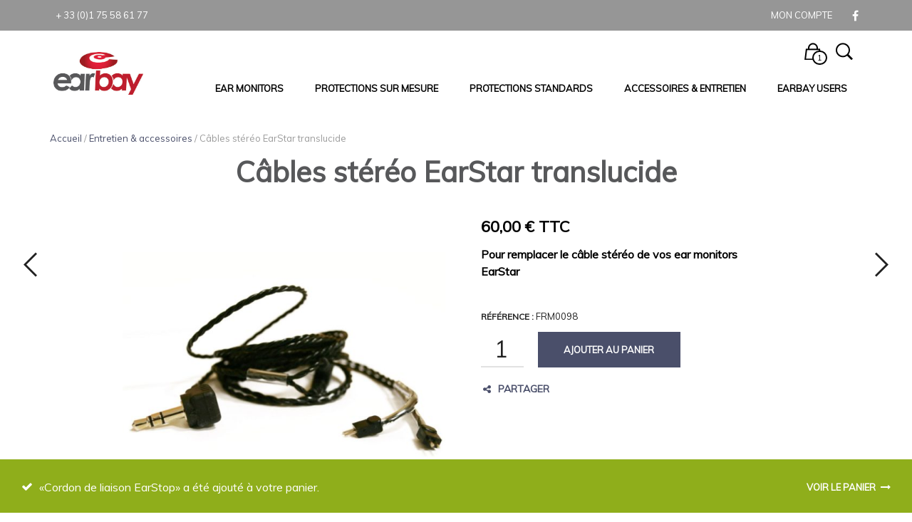

--- FILE ---
content_type: text/html; charset=UTF-8
request_url: https://www.earbay.fr/product/cables-stereo-earstar-translucide/?add-to-cart=405
body_size: 18842
content:
<!DOCTYPE html>
<html class="no-js" lang="fr-FR">

<head>
    <meta charset="UTF-8">
    <meta name="viewport" content="width=device-width, initial-scale=1.0, maximum-scale=1.0, user-scalable=no" />
    
    <!-- ******************************************************************** -->
    <!-- * Title ************************************************************ -->
    <!-- ******************************************************************** -->
    
    <title>Câbles stéréo EarStar translucide | Earbay</title>
    
    <link rel="profile" href="https://gmpg.org/xfn/11">
    <link rel="pingback" href="https://www.earbay.fr/earbay/xmlrpc.php">
    
    <!-- ******************************************************************** -->
    <!-- * Custom Favicon *************************************************** -->
    <!-- ******************************************************************** -->
    
        
    <!-- ******************************************************************** -->
    <!-- * Custom Header JavaScript Code ************************************ -->
    <!-- ******************************************************************** -->
    
    
    <!-- ******************************************************************** -->
    <!-- * Sticky header for mobiles **************************************** -->
    <!-- ******************************************************************** -->
    
            <script type="text/javascript">
            var stickyHeader = 1;
        </script>
        
    <!-- ******************************************************************** -->
    <!-- * WordPress wp_head() ********************************************** -->
    <!-- ******************************************************************** -->
    
                        <script>
                            /* You can add more configuration options to webfontloader by previously defining the WebFontConfig with your options */
                            if ( typeof WebFontConfig === "undefined" ) {
                                WebFontConfig = new Object();
                            }
                            WebFontConfig['google'] = {families: ['Muli:300,400,300italic,400italic&amp;subset=latin']};

                            (function() {
                                var wf = document.createElement( 'script' );
                                wf.src = 'https://ajax.googleapis.com/ajax/libs/webfont/1.5.3/webfont.js';
                                wf.type = 'text/javascript';
                                wf.async = 'true';
                                var s = document.getElementsByTagName( 'script' )[0];
                                s.parentNode.insertBefore( wf, s );
                            })();
                        </script>
                        <link rel='dns-prefetch' href='//s.w.org' />
<link rel="alternate" type="application/rss+xml" title="Earbay &raquo; Flux" href="https://www.earbay.fr/feed/" />
<link rel="alternate" type="application/rss+xml" title="Earbay &raquo; Flux des commentaires" href="https://www.earbay.fr/comments/feed/" />
		<script type="text/javascript">
			window._wpemojiSettings = {"baseUrl":"https:\/\/s.w.org\/images\/core\/emoji\/11\/72x72\/","ext":".png","svgUrl":"https:\/\/s.w.org\/images\/core\/emoji\/11\/svg\/","svgExt":".svg","source":{"concatemoji":"https:\/\/www.earbay.fr\/earbay\/wp-includes\/js\/wp-emoji-release.min.js?ver=4.9.28"}};
			!function(e,a,t){var n,r,o,i=a.createElement("canvas"),p=i.getContext&&i.getContext("2d");function s(e,t){var a=String.fromCharCode;p.clearRect(0,0,i.width,i.height),p.fillText(a.apply(this,e),0,0);e=i.toDataURL();return p.clearRect(0,0,i.width,i.height),p.fillText(a.apply(this,t),0,0),e===i.toDataURL()}function c(e){var t=a.createElement("script");t.src=e,t.defer=t.type="text/javascript",a.getElementsByTagName("head")[0].appendChild(t)}for(o=Array("flag","emoji"),t.supports={everything:!0,everythingExceptFlag:!0},r=0;r<o.length;r++)t.supports[o[r]]=function(e){if(!p||!p.fillText)return!1;switch(p.textBaseline="top",p.font="600 32px Arial",e){case"flag":return s([55356,56826,55356,56819],[55356,56826,8203,55356,56819])?!1:!s([55356,57332,56128,56423,56128,56418,56128,56421,56128,56430,56128,56423,56128,56447],[55356,57332,8203,56128,56423,8203,56128,56418,8203,56128,56421,8203,56128,56430,8203,56128,56423,8203,56128,56447]);case"emoji":return!s([55358,56760,9792,65039],[55358,56760,8203,9792,65039])}return!1}(o[r]),t.supports.everything=t.supports.everything&&t.supports[o[r]],"flag"!==o[r]&&(t.supports.everythingExceptFlag=t.supports.everythingExceptFlag&&t.supports[o[r]]);t.supports.everythingExceptFlag=t.supports.everythingExceptFlag&&!t.supports.flag,t.DOMReady=!1,t.readyCallback=function(){t.DOMReady=!0},t.supports.everything||(n=function(){t.readyCallback()},a.addEventListener?(a.addEventListener("DOMContentLoaded",n,!1),e.addEventListener("load",n,!1)):(e.attachEvent("onload",n),a.attachEvent("onreadystatechange",function(){"complete"===a.readyState&&t.readyCallback()})),(n=t.source||{}).concatemoji?c(n.concatemoji):n.wpemoji&&n.twemoji&&(c(n.twemoji),c(n.wpemoji)))}(window,document,window._wpemojiSettings);
		</script>
		<style type="text/css">
img.wp-smiley,
img.emoji {
	display: inline !important;
	border: none !important;
	box-shadow: none !important;
	height: 1em !important;
	width: 1em !important;
	margin: 0 .07em !important;
	vertical-align: -0.1em !important;
	background: none !important;
	padding: 0 !important;
}
</style>
<link rel='stylesheet' id='contact-form-7-css'  href='https://www.earbay.fr/earbay/wp-content/plugins/contact-form-7/includes/css/styles.css?ver=5.0.4' type='text/css' media='all' />
<link rel='stylesheet' id='rs-plugin-settings-css'  href='https://www.earbay.fr/earbay/wp-content/plugins/revslider/public/assets/css/settings.css?ver=5.4.8' type='text/css' media='all' />
<style id='rs-plugin-settings-inline-css' type='text/css'>
#rs-demo-id {}
</style>
<link rel='stylesheet' id='woocommerce-layout-css'  href='https://www.earbay.fr/earbay/wp-content/plugins/woocommerce/assets/css/woocommerce-layout.css?ver=3.4.8' type='text/css' media='all' />
<link rel='stylesheet' id='woocommerce-smallscreen-css'  href='https://www.earbay.fr/earbay/wp-content/plugins/woocommerce/assets/css/woocommerce-smallscreen.css?ver=3.4.8' type='text/css' media='only screen and (max-width: 768px)' />
<link rel='stylesheet' id='woocommerce-general-css'  href='https://www.earbay.fr/earbay/wp-content/plugins/woocommerce/assets/css/woocommerce.css?ver=3.4.8' type='text/css' media='all' />
<style id='woocommerce-inline-inline-css' type='text/css'>
.woocommerce form .form-row .required { visibility: visible; }
</style>
<link rel='stylesheet' id='mr_tailor-app-css'  href='https://www.earbay.fr/earbay/wp-content/themes/mrtailor/css/app.css?ver=1.0' type='text/css' media='all' />
<link rel='stylesheet' id='mr_tailor-easyzoom-css'  href='https://www.earbay.fr/earbay/wp-content/themes/mrtailor/css/easyzoom.css?ver=1.0' type='text/css' media='all' />
<link rel='stylesheet' id='mr_tailor-woocommerce-overwrite-css'  href='https://www.earbay.fr/earbay/wp-content/themes/mrtailor/css/woocommerce-overwrite.css?ver=1.0' type='text/css' media='all' />
<link rel='stylesheet' id='mr_tailor-animate-css'  href='https://www.earbay.fr/earbay/wp-content/themes/mrtailor/css/animate.min.css?ver=1.0' type='text/css' media='all' />
<link rel='stylesheet' id='mr_tailor-animations-products-grid-css'  href='https://www.earbay.fr/earbay/wp-content/themes/mrtailor/css/animations-products-grid.css?ver=1.0' type='text/css' media='all' />
<link rel='stylesheet' id='mr_tailor-fresco-css'  href='https://www.earbay.fr/earbay/wp-content/themes/mrtailor/css/fresco/fresco.css?ver=1.3.0' type='text/css' media='all' />
<link rel='stylesheet' id='mr_tailor-swiper-css'  href='https://www.earbay.fr/earbay/wp-content/themes/mrtailor/css/swiper.min.css?ver=3.3.1' type='text/css' media='all' />
<link rel='stylesheet' id='mr_tailor-owl-css'  href='https://www.earbay.fr/earbay/wp-content/themes/mrtailor/css/owl.carousel.css?ver=1.3.1' type='text/css' media='all' />
<link rel='stylesheet' id='mr_tailor-owl-theme-css'  href='https://www.earbay.fr/earbay/wp-content/themes/mrtailor/css/owl.theme.css?ver=1.3.1' type='text/css' media='all' />
<link rel='stylesheet' id='mr_tailor-offcanvas-css'  href='https://www.earbay.fr/earbay/wp-content/themes/mrtailor/css/offcanvas.css?ver=1.0' type='text/css' media='all' />
<link rel='stylesheet' id='mr_tailor-nanoscroller-css'  href='https://www.earbay.fr/earbay/wp-content/themes/mrtailor/css/nanoscroller.css?ver=0.7.6' type='text/css' media='all' />
<link rel='stylesheet' id='mr_tailor-select2-css'  href='https://www.earbay.fr/earbay/wp-content/themes/mrtailor/css/select2.css?ver=3.5.1' type='text/css' media='all' />
<link rel='stylesheet' id='mr_tailor-defaults-css'  href='https://www.earbay.fr/earbay/wp-content/themes/mrtailor/css/defaults.css?ver=1.0' type='text/css' media='all' />
<link rel='stylesheet' id='mr_tailor-styles-css'  href='https://www.earbay.fr/earbay/wp-content/themes/mrtailor/css/styles.css?ver=1.0' type='text/css' media='all' />
<link rel='stylesheet' id='mr_tailor-responsive-css'  href='https://www.earbay.fr/earbay/wp-content/themes/mrtailor/css/responsive.css?ver=1.0' type='text/css' media='all' />
<link rel='stylesheet' id='mr_tailor-fonts-css'  href='https://www.earbay.fr/earbay/wp-content/themes/mrtailor/inc/fonts/getbowtied-fonts/style.css?ver=1.0' type='text/css' media='all' />
<link rel='stylesheet' id='mr_tailor-font-awesome-css'  href='https://www.earbay.fr/earbay/wp-content/themes/mrtailor/inc/fonts/font-awesome/css/font-awesome.min.css?ver=1.0' type='text/css' media='all' />
<link rel='stylesheet' id='mr_tailor-default-style-css'  href='https://www.earbay.fr/earbay/wp-content/themes/mrtailor-child/style.css?ver=4.9.28' type='text/css' media='all' />
<script type='text/javascript' src='https://www.earbay.fr/earbay/wp-includes/js/jquery/jquery.js?ver=1.12.4'></script>
<script type='text/javascript' src='https://www.earbay.fr/earbay/wp-includes/js/jquery/jquery-migrate.min.js?ver=1.4.1'></script>
<script type='text/javascript' src='https://www.earbay.fr/earbay/wp-content/plugins/revslider/public/assets/js/jquery.themepunch.tools.min.js?ver=5.4.8'></script>
<script type='text/javascript' src='https://www.earbay.fr/earbay/wp-content/plugins/revslider/public/assets/js/jquery.themepunch.revolution.min.js?ver=5.4.8'></script>
<script type='text/javascript'>
/* <![CDATA[ */
var wc_add_to_cart_params = {"ajax_url":"\/earbay\/wp-admin\/admin-ajax.php","wc_ajax_url":"\/?wc-ajax=%%endpoint%%","i18n_view_cart":"Voir le panier","cart_url":"https:\/\/www.earbay.fr\/panier\/","is_cart":"","cart_redirect_after_add":"no"};
/* ]]> */
</script>
<script type='text/javascript' src='https://www.earbay.fr/earbay/wp-content/plugins/woocommerce/assets/js/frontend/add-to-cart.min.js?ver=3.4.8'></script>
<script type='text/javascript' src='https://www.earbay.fr/earbay/wp-content/plugins/js_composer/assets/js/vendors/woocommerce-add-to-cart.js?ver=5.5.2'></script>
<script type='text/javascript' src='https://www.earbay.fr/earbay/wp-content/themes/mrtailor/js/modernizr.custom.js?ver=2.6.3'></script>
<link rel='https://api.w.org/' href='https://www.earbay.fr/wp-json/' />
<link rel="EditURI" type="application/rsd+xml" title="RSD" href="https://www.earbay.fr/earbay/xmlrpc.php?rsd" />
<link rel="wlwmanifest" type="application/wlwmanifest+xml" href="https://www.earbay.fr/earbay/wp-includes/wlwmanifest.xml" /> 
<meta name="generator" content="WordPress 4.9.28" />
<meta name="generator" content="WooCommerce 3.4.8" />
<link rel="canonical" href="https://www.earbay.fr/product/cables-stereo-earstar-translucide/" />
<link rel='shortlink' href='https://www.earbay.fr/?p=209' />
<link rel="alternate" type="application/json+oembed" href="https://www.earbay.fr/wp-json/oembed/1.0/embed?url=https%3A%2F%2Fwww.earbay.fr%2Fproduct%2Fcables-stereo-earstar-translucide%2F" />
<link rel="alternate" type="text/xml+oembed" href="https://www.earbay.fr/wp-json/oembed/1.0/embed?url=https%3A%2F%2Fwww.earbay.fr%2Fproduct%2Fcables-stereo-earstar-translucide%2F&#038;format=xml" />
    <script type="text/javascript">
        var mrtailor_catalogMode = '';
    </script>
    <script type="text/javascript">
        var mrtailor_ajaxurl = '/earbay/wp-admin/admin-ajax.php';
    </script>
	<noscript><style>.woocommerce-product-gallery{ opacity: 1 !important; }</style></noscript>
			<style type="text/css">.recentcomments a{display:inline !important;padding:0 !important;margin:0 !important;}</style>
		<meta name="generator" content="Powered by WPBakery Page Builder - drag and drop page builder for WordPress."/>
<!--[if lte IE 9]><link rel="stylesheet" type="text/css" href="https://www.earbay.fr/earbay/wp-content/plugins/js_composer/assets/css/vc_lte_ie9.min.css" media="screen"><![endif]--><meta name="generator" content="Powered by Slider Revolution 5.4.8 - responsive, Mobile-Friendly Slider Plugin for WordPress with comfortable drag and drop interface." />
<script type="text/javascript">function setREVStartSize(e){									
						try{ e.c=jQuery(e.c);var i=jQuery(window).width(),t=9999,r=0,n=0,l=0,f=0,s=0,h=0;
							if(e.responsiveLevels&&(jQuery.each(e.responsiveLevels,function(e,f){f>i&&(t=r=f,l=e),i>f&&f>r&&(r=f,n=e)}),t>r&&(l=n)),f=e.gridheight[l]||e.gridheight[0]||e.gridheight,s=e.gridwidth[l]||e.gridwidth[0]||e.gridwidth,h=i/s,h=h>1?1:h,f=Math.round(h*f),"fullscreen"==e.sliderLayout){var u=(e.c.width(),jQuery(window).height());if(void 0!=e.fullScreenOffsetContainer){var c=e.fullScreenOffsetContainer.split(",");if (c) jQuery.each(c,function(e,i){u=jQuery(i).length>0?u-jQuery(i).outerHeight(!0):u}),e.fullScreenOffset.split("%").length>1&&void 0!=e.fullScreenOffset&&e.fullScreenOffset.length>0?u-=jQuery(window).height()*parseInt(e.fullScreenOffset,0)/100:void 0!=e.fullScreenOffset&&e.fullScreenOffset.length>0&&(u-=parseInt(e.fullScreenOffset,0))}f=u}else void 0!=e.minHeight&&f<e.minHeight&&(f=e.minHeight);e.c.closest(".rev_slider_wrapper").css({height:f})					
						}catch(d){console.log("Failure at Presize of Slider:"+d)}						
					};</script>
<!-- ******************************************************************** --><!-- * Theme Options Styles ********************************************* --><!-- ******************************************************************** --><style>/***************************************************************//* Fonts *******************************************************//***************************************************************//* Base Font */body,.product_meta span a,.product_meta span span,.comments-title,.wishlist_items_number,.shopping_bag_items_number,.copyright_text,.order_details li strong,.wpcf7 input,.mobile-navigation .sub-menu a,.cart-subtotal .amount,.order-total .amount,.wpb_tabs .ui-widget,.wpb_tour .ui-widget,.wpb_accordion .ui-widget,.products ul h3,ul.products h3,.products ul h2,ul.products h2,.widget ul small.count,.country_select.select2-container .select2-selection,.state_select.select2-container .select2-selection,.woocommerce #payment .payment_method_paypal .about_paypal,.woocommerce .form-row.terms .checkbox.check_label,.shortcode_title.main_font,.label,.main-navigation .sub-menu li a,.remember-me,.woocommerce form .form-row label.inline,.woocommerce-page form .form-row label.inline,.nav-next-title,.nav-previous-title,.woocommerce-MyAccount-navigation ul li,.woocommerce td.product-name .wc-item-meta,.woocommerce td.product-name dl.variation{font-family: Muli, sans-serif;}@media only screen and (min-width: 63.9375em) {.site-content p,.site-content ul,.site-content ol,.site-content dl,table tr td,table thead tr th,table tbody tr td,table tfoot tr th,table tfoot tr td,.woocommerce table.shop_attributes td{font-size:16px;line-height:24px;}body,.woocommerce table.shop_attributes td,.product-name .product-quantity{font-weight: 400;}}/* Headings Font */h1, h2, h3, h4, h5, h6,.product .price,.tabs li a,.blog-list-day,.edit-account legend,.add_to_cart_inline .amount,.categories_grid .category_name,.category_list .category_name,.vc_tta-title-text{font-family: Muli, sans-serif;}@media only screen and (min-width: 63.9375em) {h1{font-size:50px;}h2, .edit-account legend{font-size:37px;}h3{font-size:27px;}h4,.woocommerce div.product .woocommerce-tabs ul.tabs li a,.woocommerce #content div.product .woocommerce-tabs ul.tabs li a,.woocommerce-page div.product .woocommerce-tabs ul.tabs li a,.woocommerce-page #content div.product .woocommerce-tabs ul.tabs li a,.woocommerce .single_product_summary_upsell h2,.single_product_summary_related .related > h2,.single_product_summary_upsell h2{font-size:23px;}h5{font-size:18px;}h6{font-size:16px;}}@media only screen and (min-width: 63.9375em) {.page-title,.entry-title,.main-slider h2,.lookbook-first-slide-wrapper h2{font-size:40px;}}@media only screen and (min-width: 63.9375em) {.page-title,.entry-title,.main-slider h2,.lookbook-first-slide-wrapper h2{line-height: 50px;}}@media only screen and (min-width: 63.9375em) {.page-title,.entry-title,.product_infos .price,.wpb_tabs_nav li,.add_to_cart_inline .amount,.main-slider h2,.lookbook-first-slide-wrapper h2,.shortcode_banner_simple_height_content h3,.categories_grid .category_name,.category_list .category_name,.shortcode_title{letter-spacing: 0em;}}h1, h2, h3, h4, h5, h6,.more-link,.filters_button,.trigger-share-list,.post-navigation,.catalog_top .select2-container .select2-selection,.products a.button,.woocommerce .products a.button,.product_after_shop_loop .price,.woocommerce div.product span.price,.woocommerce-page div.product span.price,.woocommerce #content div.product span.price,.woocommerce-page #content div.product span.price,.woocommerce div.product p.price,.woocommerce-page div.product p.price,.woocommerce #content div.product p.price,.woocommerce-page #content div.product p.price,.woocommerce a.button,.woocommerce-page a.button,.woocommerce button.button,.woocommerce-page button.button,.woocommerce input.button,.woocommerce-page input.button,.woocommerce #respond input#submit,.woocommerce-page #respond input#submit,.woocommerce #content input.button,.woocommerce-page #content input.button,.woocommerce a.button.alt,.woocommerce button.button.alt,.woocommerce input.button.alt,.woocommerce #respond input#submit.alt,.woocommerce #content input.button.alt,.woocommerce-page a.button.alt,.woocommerce-page button.button.alt,.woocommerce-page input.button.alt,.woocommerce-page #respond input#submit.alt,.woocommerce-page #content input.button.alt,.yith-wcwl-add-button,.trigger-share-list,.woocommerce div.product .woocommerce-tabs ul.tabs li a,.woocommerce table.shop_attributes th,.product_meta > span,.woocommerce-page .cart-collaterals .cart_totals table th,.woocommerce-page .cart-collaterals .cart_totals .shipping td:first-child,.woocommerce div.product form.cart .variations label,.woocommerce #content div.product p.stock,.woocommerce-page #content div.product p.stock,.wpb_wrapper .vc_progress_bar .vc_single_bar .vc_label .vc_label_units,.woocommerce-checkout .woocommerce-info,.woocommerce div.product p.price ins,.woocommerce div.product span.price ins,.woocommerce-thankyou-order-details li,dl dt,.edit-account legend,.add_to_cart_inline .amount,.categories_grid .category_name,.category_list .category_name,.vc_tta-title-text{font-weight: 600;}.main-navigation .megamenu-1-col > ul > li > a,.main-navigation .megamenu-2-col > ul > li > a,.main-navigation .megamenu-3-col > ul > li > a,.main-navigation .megamenu-4-col > ul > li > a,#site-navigation > ul > li > a,#site-navigation > ul > li > a strong{font-weight: 900;}/* exceptions: always secondary font */#site-navigation-top-bar,.site-title,.widget h3,.widget_product_search #searchsubmit,.widget_search #searchsubmit,.widget_product_search .search-submit,.widget_search .search-submit,.comment-respond label,.button,button,input[type="button"],input[type="reset"],input[type="submit"],.woocommerce a.button,.woocommerce-page a.button,.woocommerce button.button,.woocommerce-page button.button,.woocommerce input.button,.woocommerce-page input.button,.woocommerce #respond input#submit,.woocommerce-page #respond input#submit,.woocommerce #content input.button,.woocommerce-page #content input.button,.woocommerce a.button.alt,.woocommerce button.button.alt,.woocommerce input.button.alt,.woocommerce #respond input#submit.alt,.woocommerce #content input.button.alt,.woocommerce-page a.button.alt,.woocommerce-page button.button.alt,.woocommerce-page input.button.alt,.woocommerce-page #respond input#submit.alt,.woocommerce-page #content input.button.alt,blockquote cite,.widget .tagcloud a,.widget_shopping_cart .total strong,table thead th,.woocommerce div.product form.cart div.label label,.woocommerce-page div.product form.cart div.label label,.woocommerce #content div.product form.cart div.label label,.woocommerce-page #content div.product form.cart div.label label,.woocommerce span.onsale,.woocommerce-page span.onsale,.recently_viewed_in_single h2,.woocommerce .cart-collaterals .cart_totals table th,.woocommerce-page .cart-collaterals .cart_totals table th,.woocommerce .cart-collaterals .shipping-calculator-button,.woocommerce-page .cart-collaterals .shipping-calculator-button,.woocommerce form .form-row label,.woocommerce-page form .form-row label,.main-slider h1,.site-tools,.post-edit-link,.comment-edit-link,.comment-reply-link,.slider_button,.go_home,.filters_button,.woocommerce-ordering,.out_of_stock_badge_loop,.out_of_stock_badge_single,.add_to_wishlist,.out-of-stock,.wishlist-in-stock,.wishlist-out-of-stock,.cross-sells h2,tr.shipping > td:first-of-type,.checkout_login .woocommerce-info,.checkout_coupon .woocommerce-info,.check_label_radio,.order_details .title,.order_details li,.customer_details dt,.account_view_link,.order_details_footer tr td:first-of-type,.wpcf7,.mobile-navigation,.widget_layered_nav ul li.chosen,.widget_layered_nav_filters ul li.chosen a,.product_meta > span,.woocommerce table.shop_attributes th,.woocommerce-page table.shop_attributes th,.wpb_tour.wpb_content_element .wpb_tabs_nav li a,.mobile-menu-text,.trigger-share-list,.shortcode_banner_simple_height_bullet span,.select2-container .select2-selection,select.topbar-language-switcher,select.wcml_currency_switcher,.blog-isotope .more-link,.blog-isotope .post_meta_archive,.product_after_shop_loop .price,.products a.button,.yith-wcwl-wishlistaddedbrowse a,.yith-wcwl-wishlistexistsbrowse a,.woocommerce-message a,.shop_table.order_details tfoot th:first-child,.shop_table.order_details tfoot td:first-child,.shop_table.woocommerce-checkout-review-order-table tfoot th:first-child,.shop_table.woocommerce-checkout-review-order-table tfoot td:first-child,.woocommerce .shop_table.customer_details tbody tr th,.woocommerce table.shop_table_responsive.customer_details tr td:before,.woocommerce-page table.shop_table_responsive.customer_details tr td:before,.woocommerce .cart-collaterals .cart-subtotal .amount,.woocommerce .cart-collaterals .shipping,.woocommerce .cart-collaterals .cart-subtotal,.shortcode_title.secondary_font,.post_header_date,.post_footer_date,.blog-list-date,.comment-metadata,.more-link,.main-navigation .megamenu-1-col > ul > li > a,.main-navigation .megamenu-2-col > ul > li > a,.main-navigation .megamenu-3-col > ul > li > a,.main-navigation .megamenu-4-col > ul > li > a,#site-navigation > ul > li > a,#mobile-main-navigation ul li,.vc_btn,.nav-previous a,.nav-next a{font-family: Muli, sans-serif		}/***************************************************************//* Body (.st-content) ******************************************//***************************************************************/.st-content {background-color:#ffffff;}.slide-from-left.filters,.woocommerce .widget_price_filter .ui-slider .ui-slider-handle,.woocommerce-page .widget_price_filter .ui-slider .ui-slider-handle{background:#ffffff;}/***************************************************************//* Body Text Color  *******************************************//***************************************************************/body,pre,label,blockquote,blockquote p,blockquote cite,abbr,acronym,table tr td,.woocommerce .recently_viewed_in_single h2,.product-nav-previous a,.product-nav-next a,#shipping_method .check_label_radio,.cart-collaterals table tr th,.woocommerce-checkout .woocommerce-info:before,.woocommerce-checkout .woocommerce-info,.payment_methods .check_label_radio,.order_details.bacs_details li strong,.thank_you_header .order_details li strong,.woocommerce-thankyou-order-details li,.woocommerce #content div.product p.stock.in-stock,.woocommerce div.product p.stock.in-stock,.woocommerce-page #content div.product p.stock.in-stock,.woocommerce-page div.product p.stock.in-stock,.wpb_widgetised_column a,.quantity input.qty,.woocommerce .quantity .qty,.shop_table.order_details tfoot th:first-child,.shop_table.order_details tfoot td:first-child,.shop_table.woocommerce-checkout-review-order-table tfoot th:first-child,.shop_table.woocommerce-checkout-review-order-table tfoot td:first-child,.woocommerce .shop_table.customer_details tbody tr th,.woocommerce-checkout-payment .woocommerce-terms-and-conditions p,.woocommerce p.return-to-shop a,label span{color: #222222;}.woocommerce a.remove{color: #222222 !important;}.product_after_shop_loop .price,.woocommerce #content div.product p.price del,.woocommerce #content div.product span.price del,.woocommerce div.product p.price del,.woocommerce div.product span.price del,.woocommerce-page #content div.product p.price del,.woocommerce-page #content div.product span.price del,.woocommerce-page div.product p.price del,.woocommerce-page div.product span.price del{color: rgba(34,34,34,0.80);}a:hover, a:focus,.woocommerce .woocommerce-breadcrumb a:hover,.woocommerce-page .woocommerce-breadcrumb a:hover,.nav-previous-title,.nav-next-title,.woocommerce #content div.product .woocommerce-tabs ul.tabs li a:hover,.woocommerce div.product .woocommerce-tabs ul.tabs li a:hover,.woocommerce-page #content div.product .woocommerce-tabs ul.tabs li a:hover,.woocommerce-page div.product .woocommerce-tabs ul.tabs li a:hover,.woocommerce table.shop_table th,.woocommerce-page table.shop_table th,.woocommerce-page #payment div.payment_box,.woocommerce-checkout .order_details.bacs_details li,.woocommerce-thankyou-order-details li,.thank_you_header .order_details li,.customer_details dt,.wpb_widgetised_column,.wpb_widgetised_column .product_list_widget .star-rating span:before,.wpb_widgetised_column .widget_layered_nav ul li small.count,.post_header_date a:hover,.post_footer_date a:hover,.comment-metadata,.post_meta_archive a:hover,.products li:hover .add_to_wishlist:before,.product_after_shop_loop .price del,.wc-layered-nav-rating a,.woocommerce p.return-to-shop a:hover,.woocommerce table.my_account_orders .woocommerce-orders-table__cell-order-actions .button:hover,.wcppec-checkout-buttons__separator,.woocommerce-MyAccount-content .woocommerce-pagination .woocommerce-button:hover{color: rgba(34,34,34,0.55);}.widget.widget_price_filter .price_slider_amount .button:hover,.woocommerce a.remove:hover{color: rgba(34,34,34,0.55) !important;}.required,.woocommerce form .form-row .required,.wp-caption-text,.woocommerce .woocommerce-breadcrumb,.woocommerce-page .woocommerce-breadcrumb,.woocommerce .woocommerce-result-count,.woocommerce-page .woocommerce-result-count.woocommerce div.product .woocommerce-tabs ul.tabs li a,.woocommerce #content div.product .woocommerce-tabs ul.tabs li a,.woocommerce-page div.product .woocommerce-tabs ul.tabs li a,.woocommerce-page #content div.product .woocommerce-tabs ul.tabs li a,.product_list_widget .wishlist-out-of-stock,.woocommerce #reviews #comments ol.commentlist li .comment-text .verified,.woocommerce-page #reviews #comments ol.commentlist li .comment-text .verified,.woocommerce #content div.product p.stock.out-of-stock,.woocommerce div.product p.stock.out-of-stock,.woocommerce-page #content div.product p.stock.out-of-stock,.woocommerce-page div.product p.stock.out-of-stock,.yith-wcwl-add-button:before,.post_header_date a,.post_footer_date a,.comment-metadata,.post_meta_archive a{color: rgba(34,34,34,0.45);}.products a.button:hover{color: rgba(34,34,34,0.45) !important;}.products .add_to_wishlist:before{color: rgba(34,34,34,0.40);}.woocommerce .star-rating:before,.woocommerce-page .star-rating:before,.woocommerce p.stars,.woocommerce-page p.stars{color: rgba(34,34,34,0.35);}pre{border-color: rgba(34,34,34,0.15);}hr,.woocommerce div.product .woocommerce-tabs ul.tabs li,.woocommerce #content div.product .woocommerce-tabs ul.tabs li,.woocommerce-page div.product .woocommerce-tabs ul.tabs li,.woocommerce-page #content div.product .woocommerce-tabs ul.tabs li,.wpb_widgetised_column .tagcloud a{border-color: rgba(34,34,34,0.13);}.woocommerce table.shop_table tbody th,.woocommerce table.shop_table tbody td,.woocommerce table.shop_table tbody tr:first-child td,.woocommerce table.shop_table tfoot th,.woocommerce table.shop_table tfoot td,.woocommerce .shop_table.customer_details tbody tr:first-child th,.woocommerce .cart-collaterals .cart_totals tr.order-total td,.woocommerce .cart-collaterals .cart_totals tr.order-total th,.woocommerce-page .cart-collaterals .cart_totals tr.order-total td,.woocommerce-page .cart-collaterals .cart_totals tr.order-total th,.woocommerce .my_account_container table.shop_table.order_details tr:first-child td,.woocommerce-page .my_account_container table.shop_table.order_details tr:first-child td,.woocommerce .my_account_container table.shop_table order_details_footer tr:last-child td,.woocommerce-page .my_account_container table.shop_table.order_details_footer tr:last-child td,.blog-isotop-master-wrapper #nav-below.paging-navigation,.payment_methods li:first-child{border-top-color: rgba(34,34,34,0.13);}abbr,acronym{border-bottom-color: rgba(34,34,34,1);}table tr,.woocommerce .my_account_container table.shop_table.order_details tr:last-child td,.woocommerce-page .my_account_container table.shop_table.order_details tr:last-child td,.payment_methods li,.slide-from-left.filters aside,.quantity input.qty,.woocommerce .quantity .qty,.woocommerce .shop_table.customer_details tbody tr:last-child th,.woocommerce .shop_table.customer_details tbody tr:last-child td{border-bottom-color: rgba(34,34,34,0.13);}.woocommerce .widget_price_filter .ui-slider .ui-slider-range,.woocommerce-page .widget_price_filter .ui-slider .ui-slider-range{background: rgba(34,34,34,0.35);}.woocommerce-checkout .thank_you_bank_details h3:after,.woocommerce .widget_price_filter .price_slider_wrapper .ui-widget-content,.woocommerce-page .widget_price_filter .price_slider_wrapper .ui-widget-content,.blog-isotope:before,.blog-isotope:after{background: rgba(34,34,34,0.13);}pre{background: rgba(34,34,34,0.05);}.comments_section,.cart-buttons,.woocommerce .cart-collaterals,.woocommerce-page .cart-collaterals,.single_product_summary_upsell,.single_product_summary_related,.shop_table.order_details tfoot,.shop_table.woocommerce-checkout-review-order-table tfoot{background: rgba(34,34,34,0.04);}/* min-width 641px, medium screens */@media only screen and (min-width: 40.063em) {.woocommerce #content nav.woocommerce-pagination ul,.woocommerce nav.woocommerce-pagination ul,.woocommerce-page #content nav.woocommerce-pagination ul,.woocommerce-page nav.woocommerce-pagination ul{border-color: rgba(34,34,34,0.13)  transparent rgba(34,34,34,0.13) rgba(34,34,34,0.13);}.woocommerce #content nav.woocommerce-pagination ul li,.woocommerce nav.woocommerce-pagination ul li,.woocommerce-page #content nav.woocommerce-pagination ul li,.woocommerce-page nav.woocommerce-pagination ul li{border-right-color: rgba(34,34,34,0.13);}.woocommerce div.product .woocommerce-tabs ul.tabs li,.woocommerce #content div.product .woocommerce-tabs ul.tabs li,.woocommerce-page div.product .woocommerce-tabs ul.tabs li,.woocommerce-page #content div.product .woocommerce-tabs ul.tabs li{border-bottom-color:  transparent;}}/***************************************************************//* Headings Color  *********************************************//***************************************************************/h1, h2, h3, h4, h5, h6,table tr th,.woocommerce div.product span.price,.woocommerce-page div.product span.price,.woocommerce #content div.product span.price,.woocommerce-page #content div.product span.price,.woocommerce div.product p.price,.woocommerce-page div.product p.price,.woocommerce #content div.product p.price,.woocommerce-page #content div.product p.price,.woocommerce #content div.product .woocommerce-tabs ul.tabs li.active a,.woocommerce div.product .woocommerce-tabs ul.tabs li.active a,.woocommerce-page #content div.product .woocommerce-tabs ul.tabs li.active a,.woocommerce-page div.product .woocommerce-tabs ul.tabs li.active a,.woocommerce table.shop_table .product-name a,.woocommerce-page table.shop_table .product-name a,ul.products h3 a,.products ul h3 a,ul.products h2 a,.products ul h2 a,.edit-account legend{color: #57585a;}.wpb_widgetised_column .widget-title{color: #57585a !important;}ul.products h3 a:hover,.products ul h3 a:hover,ul.products h2 a:hover,.products ul h2 a:hover{color: rgba(87,88,90,0.8);}.woocommerce div.product .woocommerce-tabs ul.tabs li.active,.woocommerce #content div.product .woocommerce-tabs ul.tabs li.active,.woocommerce-page div.product .woocommerce-tabs ul.tabs li.active,.woocommerce-page #content div.product .woocommerce-tabs ul.tabs li.active{border-bottom-color: #57585a;}.woocommerce-checkout .entry-title:after,.woocommerce-account .entry-title:after{background: #57585a;}/***************************************************************//* Main Color  *************************************************//***************************************************************/.widget .tagcloud a:hover,.woocommerce span.onsale,.woocommerce-page span.onsale,.woocommerce nav.woocommerce-pagination ul li span.current,.woocommerce nav.woocommerce-pagination ul li a:hover,.woocommerce nav.woocommerce-pagination ul li a:focus,.woocommerce #content nav.woocommerce-pagination ul li span.current,.woocommerce #content nav.woocommerce-pagination ul li a:hover,.woocommerce #content nav.woocommerce-pagination ul li a:focus,.woocommerce-page nav.woocommerce-pagination ul li span.current,.woocommerce-page nav.woocommerce-pagination ul li a:hover,.woocommerce-page nav.woocommerce-pagination ul li a:focus,.woocommerce-page #content nav.woocommerce-pagination ul li span.current,.woocommerce-page #content nav.woocommerce-pagination ul li a:hover,.woocommerce-page #content nav.woocommerce-pagination ul li a:focus,.woocommerce .widget_layered_nav_filters ul li a,.woocommerce-page .widget_layered_nav_filters ul li a,.woocommerce .widget_layered_nav ul li.chosen a,.woocommerce-page .widget_layered_nav ul li.chosen a,.nl-field ul,.nl-form .nl-submit,.audioplayer-bar-played,.audioplayer-volume-adjust div div,.select2-results .select2-highlighted,.slide-from-right,.with_thumb_icon,/*begin app.css*/.woocommerce-page a.button, .woocommerce-page a.button,.woocommerce-page a.button.alt,.woocommerce-page button.button,.woocommerce-page button.button,.woocommerce-page button.button.alt,.woocommerce-page #content input.woocommerce-Button.button,.woocommerce-page #respond input#submit,.woocommerce-page #respond input#submit,.woocommerce-page #content #respond input#submit,.woocommerce-page #respond #content input#submit,.woocommerce-page a.button.alt,.woocommerce-page a.alt.button,.woocommerce-page button.button.alt,.woocommerce-page button.alt.button,.woocommerce-page #respond input.alt#submit,.woocommerce-page #content input.alt.button,ul.pagination li.current a,ul.pagination li.current a:hover, ul.pagination li.current a:focus,.progress .meter,.sub-nav dt.active a,.sub-nav dd.active a,.sub-nav li.active a,.top-bar-section ul li > a.button, .top-bar-section ul .woocommerce-page li > a.button, .woocommerce-page .top-bar-section ul li > a.button,.top-bar-section ul .woocommerce-page li > a.button.alt,.woocommerce-page .top-bar-section ul li > a.button.alt,.top-bar-section ul li.active > a,.no-js .top-bar-section ul li:active > a,.woocommerce-edit-address #content .woocommerce input.button/*end app.css*/{background: #4a4f6a;}.blog_list_img{background-color: #4a4f6a;}.select2-container,.big-select,select.big-select,.select2-dropdown-open.select2-drop-above .select2-choice,.select2-dropdown-open.select2-drop-above .select2-choices,.select2-container .select2-selection,.yith-wcwl-add-button,.yith-wcwl-wishlistaddedbrowse .feedback,.yith-wcwl-wishlistexistsbrowse .feedback,.shopping_bag_items_number,.wishlist_items_number,.woocommerce .star-rating span:before,.woocommerce-page .star-rating span:before,/*begin app.css*/.woocommerce .woocommerce-breadcrumb a,.woocommerce-page .woocommerce-breadcrumb a,.panel.callout a,.side-nav li a,.has-tip:hover, .has-tip:focus,a,.edit-link,.comment-reply,.comment-edit-link,.woocommerce p.stars a.active:after,.woocommerce p.stars a:hover:after,.woocommerce-page p.stars a.active:after,.woocommerce-page p.stars a:hover:after,.yith-wcwl-wishlistaddedbrowse,.yith-wcwl-wishlistexistsbrowse,.woocommerce-ordering:before,.woocommerce-page #content .actions .coupon input.button,.woocommerce-page #content .actions .coupon input.button.alt,.woocommerce-page #content .actions > input.button,.woocommerce-page #content .actions > input.button.alt,.woocommerce table.my_account_orders .button/*end app.css*/{color: #4a4f6a;}.select2-container--default .select2-selection--single .select2-selection__placeholder{color: #4a4f6a !important;}.products a.button,.cart-buttons .update_and_checkout .update_cart,.cart-buttons .coupon .apply_coupon,.widget.widget_price_filter .price_slider_amount .button,#wishlist-offcanvas .button,#wishlist-offcanvas input[type="button"],#wishlist-offcanvas input[type="reset"],#wishlist-offcanvas input[type="submit"],/*begin app.css*/.tooltip.opened/*end app.css*/{color: #4a4f6a !important;}.shortcode_products_slider .products a.button:hover{color: rgba(74,79,106,0.8) !important;}/*begin app.css*/.label,button,.button,.woocommerce-page a.button, .woocommerce-page a.button,.woocommerce-page a.button.alt,.woocommerce-page .woocommerce a.button,.woocommerce .woocommerce-page a.button,.woocommerce-page .woocommerce a.button.alt,.woocommerce .woocommerce-page a.button.alt,.woocommerce-page button.button,.woocommerce-page button.button,.woocommerce-page button.button.alt,.woocommerce-page .woocommerce button.button,.woocommerce .woocommerce-page button.button,.woocommerce-page .woocommerce button.button.alt,.woocommerce .woocommerce-page button.button.alt,.woocommerce-page #respond input#submit,.woocommerce-page .woocommerce #respond input#submit,.woocommerce #respond .woocommerce-page input#submit,.woocommerce-page #respond input#submit,.woocommerce-page #content #respond input#submit,.woocommerce-page #respond #content input#submit,.woocommerce-page #content .woocommerce #respond input#submit,.woocommerce #respond .woocommerce-page #content input#submit,.woocommerce-page a.button.alt,.woocommerce-page a.alt.button,.woocommerce-page .woocommerce a.alt.button,.woocommerce .woocommerce-page a.alt.button,.woocommerce-page button.button.alt,.woocommerce-page button.alt.button,.woocommerce-page .woocommerce button.alt.button,.woocommerce .woocommerce-page button.alt.button,.woocommerce-page input.alt.button,.woocommerce-page #respond input.alt#submit,.woocommerce-page #content input.alt.button,.woocommerce-page .woocommerce input.alt.button,.woocommerce .woocommerce-page input.alt.button,.woocommerce-page .woocommerce #respond input.alt#submit,.woocommerce #respond .woocommerce-page input.alt#submit,.woocommerce-page .woocommerce #content input.alt.button,.woocommerce #content .woocommerce-page input.alt.button,.woocommerce a.button,.woocommerce .woocommerce-page a.button,.woocommerce-page .woocommerce a.button,.woocommerce .woocommerce-page a.button.alt,.woocommerce-page .woocommerce a.button.alt,.woocommerce a.button,.woocommerce a.button.alt,.woocommerce button.button,.woocommerce .woocommerce-page button.button,.woocommerce-page .woocommerce button.button,.woocommerce .woocommerce-page button.button.alt,.woocommerce-page .woocommerce button.button.alt,.woocommerce button.button,.woocommerce button.button.alt,.woocommerce input.button,.woocommerce .woocommerce-page #respond input#submit,.woocommerce-page #respond .woocommerce input#submit,.woocommerce #respond input#submit,.woocommerce #respond input#submit,.woocommerce #content .woocommerce-page #respond input#submit,.woocommerce-page #respond .woocommerce #content input#submit,.woocommerce #content input.button,.woocommerce #content #respond input#submit,.woocommerce #respond #content input#submit,.woocommerce a.button.alt,.woocommerce .woocommerce-page a.alt.button,.woocommerce-page .woocommerce a.alt.button,.woocommerce a.alt.button,.woocommerce button.button.alt,.woocommerce .woocommerce-page button.alt.button,.woocommerce-page .woocommerce button.alt.button,.woocommerce button.alt.button,.woocommerce .woocommerce-page input.alt.button,.woocommerce-page .woocommerce input.alt.button,.woocommerce .woocommerce-page #respond input.alt#submit,.woocommerce-page #respond .woocommerce input.alt#submit,.woocommerce .woocommerce-page #content input.alt.button,.woocommerce-page #content .woocommerce input.alt.button,.woocommerce input.alt.button,.woocommerce #respond input.alt#submit,.woocommerce #content input.alt.button,input[type="button"],input[type="reset"],input[type="submit"],.alert-box,.woocommerce .quantity .plus,.woocommerce .quantity .minus,.woocommerce-page .quantity .plus,.woocommerce-page .quantity .minus,.woocommerce-page #content .quantity .plus,.woocommerce-page #content .quantity .minus,.woocommerce-page #content input.button[type="submit"],.woocommerce-page #content input.button[type="submit"]/*end app.css*/{background-color: #4a4f6a;}.main-navigation ul ul li a:hover,.box-share-link:hover span{border-bottom-color: #4a4f6a;}.login_header{border-top-color: #4a4f6a;}.cart-buttons .update_and_checkout .update_cart,.cart-buttons .coupon .apply_coupon,.shopping_bag_items_number,.wishlist_items_number,.widget .tagcloud a:hover,.woocommerce .widget_price_filter .ui-slider .ui-slider-handle,.woocommerce-page .widget_price_filter .ui-slider .ui-slider-handle,.woocommerce-page #content .actions .coupon input.button,.woocommerce-page #content .actions .coupon input.button.alt,.woocommerce-page #content .actions > input.button,.woocommerce-page #content .actions > input.button.alt{border-color: #4a4f6a;}.cart-buttons .update_and_checkout .update_cart,.cart-buttons .coupon .apply_coupon{border-color: #4a4f6a !important;}/***************************************************************//* Top Bar *****************************************************//***************************************************************/#site-top-bar,#site-navigation-top-bar .sf-menu ul{background: #969696;}#site-top-bar,#site-top-bar a{color:#ffffff;}/***************************************************************//* 	Header *****************************************************//***************************************************************/.site-branding {height:auto;border:0;padding:0;}.site-branding img {height:60px;width:auto;}@media only screen and (min-width: 40.063em) {#site-navigation {line-height:60px;}.site-header-sticky .site-branding{padding: 7px 0;}}/*.site-tools {top:px;}*/.site-header {padding:30px 0;}.site-header,.site-header-sticky,#site-navigation,.shortcode_banner_simple_height_bullet span{font-size: 13px;}.site-header,.site-header-sticky,.shopping_bag_items_number,.wishlist_items_number,.site-tools.site_tools_sticky{background: #ffffff;}.site-header,#site-navigation a,.site-header-sticky,.site-header-sticky a,.site-tools ul li a,.shopping_bag_items_number,.wishlist_items_number,.site-title a,.widget_product_search .search-but-added,.widget_search .search-but-added{color:#000000;}.shopping_bag_items_number,.wishlist_items_number,.site-branding{border-color: #000000;}/***************************************************************//* Transparent Header ******************************************//***************************************************************//***************************************************************//* /Transparent Header *****************************************//***************************************************************//***************************************************************//* Custom Menu Colors ******************************************//***************************************************************/.main-navigation ul ul,.main-navigation ul ul ul,.main-navigation ul ul ul ul,.main-navigation ul ul ul ul ul{background: #ffffff;}.main-navigation ul ul li a {color: #000000 !important;}.main-navigation ul ul li a:hover, .box-share-link:hover span {border-bottom-color: #000000;}/***************************************************************//* /Custom Menu Colors *****************************************//***************************************************************//***************************************************************//* Footer ******************************************************//***************************************************************/#site-footer{background: #4a4f6a;}#site-footer,#site-footer .widget-title,#site-footer a:hover,#site-footer .star-rating span:before,#site-footer .star-rating span:before{color:#a5a7b5;}#site-footer a{color:#ffffff;}/***************************************************************//* Breadcrumbs *************************************************//***************************************************************//***************************************************************//* Slider ******************************************************//***************************************************************/.main-slider .slide_1 {background-image:url();}.main-slider .slide_1 .main-slider-elements.animated {-webkit-animation-name: ;-moz-animation-name: ;-o-animation-name: ;animation-name: ;}/********************************************************************//* Catalog Mode *****************************************************//********************************************************************//********************************************************************//* Custom CSS *******************************************************//********************************************************************/</style><script>//alert("Base Font: Muli, sans-serif, Secondary Font: Muli, sans-serif");</script>		<style type="text/css" id="wp-custom-css">
			ul.tp-revslider-mainul {
    padding: 0 !important;
    margin: 0 !important;
}		</style>
	<noscript><style type="text/css"> .wpb_animate_when_almost_visible { opacity: 1; }</style></noscript></head>

<body data-rsssl=1 class="product-template-default single single-product postid-209 woocommerce woocommerce-page woocommerce-no-js wpb-js-composer js-comp-ver-5.5.2 vc_responsive">

	<div id="st-container" class="st-container">

        <div class="st-pusher">
            
            <div class="st-pusher-after"></div>   
                
                <div class="st-content">
                    
                                        
                    <div id="page" class="normal_header ">
                    
                                                
                        <div class="top-headers-wrapper">
						
							                        
                                <div id="site-top-bar">
                            
    <div class="row">
        
        <div class="large-5 columns">
        	
			<div class="language-and-currency">
				
								
								
			</div><!--.language-and-currency-->
            
            <div class="site-top-message">+ 33 (0)1 75 58 61 77</div> 
                           
        </div><!-- .large-6 .columns -->
        
        <div class="large-7 columns">
            
            <div class="site-social-icons-wrapper">
                <div class="site-social-icons">
                    <ul class="//animated //flipY">
                        <li class="site-social-icons-facebook"><a target="_blank" href="https://fr-fr.facebook.com/earbay.family/"><i class="fa fa-facebook"></i><span>Facebook</span></a></li>                                                                                                                                                                                                                                                                    </ul>
                </div>
            </div>
            
            <nav id="site-navigation-top-bar" class="main-navigation" role="navigation">                    
				<ul id="menu-top"><li id="menu-item-499" class="menu-item menu-item-type-post_type menu-item-object-page menu-item-499"><a href="https://www.earbay.fr/mon-compte/">Mon compte</a></li>
</ul>                
                          
            </nav><!-- #site-navigation -->
                           
        </div><!-- .large-8 .columns -->
                    
    </div><!-- .row -->
    
</div><!-- #site-top-bar -->                                                  
                            
                            
<header id="masthead" class="site-header header-default" role="banner">
                            
    <div class="row">		
        
        <div class="large-12 columns">
            
            <div class="site-header-wrapper">
            
                <div class="site-branding">
                    
                        
                        <a href="https://www.earbay.fr/" rel="home"><img class="site-logo" src="https://www.earbay.fr/earbay/wp-content/uploads/2018/07/styletto.jpg" title="" alt="Earbay" /></a>
                    
                                        
                </div><!-- .site-branding -->
                
                <div id="site-menu">
                    
                    <nav id="site-navigation" class="main-navigation" role="navigation">                    
                        <ul id="menu-main"><li id="mrtailor-menu-item-46" class="menu-item menu-item-type-post_type menu-item-object-page menu-item-has-children"><a href="https://www.earbay.fr/ear-monitors/"><strong>Ear monitors</strong></a>
<ul class="sub-menu  level-0" >
	<li id="mrtailor-menu-item-171" class="menu-item menu-item-type-post_type menu-item-object-page menu-item-has-children"><a href="https://www.earbay.fr/la-gamme-earstar/">La gamme EarStar</a>
	<ul class="sub-menu  level-1" >
		<li id="mrtailor-menu-item-172" class="menu-item menu-item-type-post_type menu-item-object-product"><a href="https://www.earbay.fr/product/earstar-first/">EarStar First</a></li>
		<li id="mrtailor-menu-item-176" class="menu-item menu-item-type-post_type menu-item-object-product"><a href="https://www.earbay.fr/product/earstar-vocal-cord/">EarStar Vocal &#038; Cord</a></li>
		<li id="mrtailor-menu-item-173" class="menu-item menu-item-type-post_type menu-item-object-product"><a href="https://www.earbay.fr/product/earstar-t3-evo/">EarStar T3 Evo</a></li>
		<li id="mrtailor-menu-item-174" class="menu-item menu-item-type-post_type menu-item-object-product"><a href="https://www.earbay.fr/product/earstar-t3-evo-bass/">EarStar T3 Evo-Bass</a></li>
		<li id="mrtailor-menu-item-175" class="menu-item menu-item-type-post_type menu-item-object-product"><a href="https://www.earbay.fr/product/earstar-t3-evo-bass-2/">EarStar T3 Evo-Bass+</a></li>
	</ul>
</li>
	<li id="mrtailor-menu-item-177" class="menu-item menu-item-type-post_type menu-item-object-product"><a href="https://www.earbay.fr/product/earcity/">Ecouteurs EarCity</a></li>
	<li id="mrtailor-menu-item-179" class="menu-item menu-item-type-post_type menu-item-object-page"><a href="https://www.earbay.fr/personnalisez-vos-ears-monitors/">Personnalisez vos ears monitors</a></li>
	<li id="mrtailor-menu-item-178" class="menu-item menu-item-type-post_type menu-item-object-page"><a href="https://www.earbay.fr/entretenez-vos-ears-monitors/">Entretenez vos ears monitors</a></li>
</ul>
</li>
<li id="mrtailor-menu-item-49" class="menu-item menu-item-type-post_type menu-item-object-page menu-item-has-children"><a href="https://www.earbay.fr/protections-sur-mesure/"><strong>Protections sur mesure</strong></a>
<ul class="sub-menu  level-0" >
	<li id="mrtailor-menu-item-448" class="menu-item menu-item-type-taxonomy menu-item-object-product_cat menu-item-has-children"><a href="https://www.earbay.fr/product-category/earstop/">La gamme EarStop</a>
	<ul class="sub-menu  level-1" >
		<li id="mrtailor-menu-item-449" class="menu-item menu-item-type-post_type menu-item-object-product"><a href="https://www.earbay.fr/product/earstop-10-db/">EarStop -10 dB</a></li>
		<li id="mrtailor-menu-item-450" class="menu-item menu-item-type-post_type menu-item-object-product"><a href="https://www.earbay.fr/product/earstop-15-db/">EarStop -15 dB</a></li>
		<li id="mrtailor-menu-item-451" class="menu-item menu-item-type-post_type menu-item-object-product"><a href="https://www.earbay.fr/product/earstop-25-db/">EarStop -25 dB</a></li>
		<li id="mrtailor-menu-item-452" class="menu-item menu-item-type-post_type menu-item-object-product"><a href="https://www.earbay.fr/product/earstop-30-db/">EarStop -30 dB</a></li>
		<li id="mrtailor-menu-item-453" class="menu-item menu-item-type-post_type menu-item-object-product"><a href="https://www.earbay.fr/product/earstop-sans-filtre/">EarStop sans filtre</a></li>
		<li id="mrtailor-menu-item-454" class="menu-item menu-item-type-post_type menu-item-object-product"><a href="https://www.earbay.fr/product/filtres-earstop-10-db/">Filtres EarStop -10 dB</a></li>
		<li id="mrtailor-menu-item-455" class="menu-item menu-item-type-post_type menu-item-object-product"><a href="https://www.earbay.fr/product/filtres-earstop-15-db/">Filtres EarStop -15 dB</a></li>
		<li id="mrtailor-menu-item-456" class="menu-item menu-item-type-post_type menu-item-object-product"><a href="https://www.earbay.fr/product/filtres-earstop-25-db/">Filtres EarStop -25 dB</a></li>
		<li id="mrtailor-menu-item-457" class="menu-item menu-item-type-post_type menu-item-object-product"><a href="https://www.earbay.fr/product/filtres-earstop-30-db/">Filtres EarStop -30 dB</a></li>
	</ul>
</li>
	<li id="mrtailor-menu-item-459" class="menu-item menu-item-type-taxonomy menu-item-object-product_cat menu-item-has-children"><a href="https://www.earbay.fr/product-category/eargun/">La gamme EarGun &#8211; Spécial Tir</a>
	<ul class="sub-menu  level-1" >
		<li id="mrtailor-menu-item-460" class="menu-item menu-item-type-post_type menu-item-object-product"><a href="https://www.earbay.fr/product/eargun-classique/">EarGun Classique</a></li>
		<li id="mrtailor-menu-item-461" class="menu-item menu-item-type-post_type menu-item-object-product"><a href="https://www.earbay.fr/product/eargun-numerique/">EarGun numérique</a></li>
	</ul>
</li>
	<li id="mrtailor-menu-item-462" class="menu-item menu-item-type-post_type menu-item-object-product"><a href="https://www.earbay.fr/product/earsun-special-eau/">EarSun – Spécial Eau</a></li>
	<li id="mrtailor-menu-item-463" class="menu-item menu-item-type-post_type menu-item-object-product"><a href="https://www.earbay.fr/product/earadapt/">EarAdapt</a></li>
</ul>
</li>
<li id="mrtailor-menu-item-48" class="menu-item menu-item-type-post_type menu-item-object-page menu-item-has-children"><a href="https://www.earbay.fr/protections-standards/"><strong>Protections standards</strong></a>
<ul class="sub-menu  level-0" >
	<li id="mrtailor-menu-item-465" class="menu-item menu-item-type-post_type menu-item-object-product"><a href="https://www.earbay.fr/product/pianissimo-s-20/">RUPTURE DE STOCK Pianissimo S-20</a></li>
	<li id="mrtailor-menu-item-464" class="menu-item menu-item-type-post_type menu-item-object-product"><a href="https://www.earbay.fr/product/pianissimo-s-20-small/">RUPTURE DE STOCK Pianissimo S-20 Small</a></li>
</ul>
</li>
<li id="mrtailor-menu-item-45" class="menu-item menu-item-type-post_type menu-item-object-page current-menu-ancestor current-menu-parent current_page_parent current_page_ancestor menu-item-has-children"><a href="https://www.earbay.fr/accessoires-entretien/"><strong>Accessoires &#038; Entretien</strong></a>
<ul class="sub-menu  level-0" >
	<li id="mrtailor-menu-item-470" class="menu-item menu-item-type-post_type menu-item-object-product"><a href="https://www.earbay.fr/product/kit-hygiene-earstar/">Kit hygiène EarStar</a></li>
	<li id="mrtailor-menu-item-473" class="menu-item menu-item-type-post_type menu-item-object-product"><a href="https://www.earbay.fr/product/systeme-de-deshumidification-hydrostop/">Système de déshumidification Hydrostop</a></li>
	<li id="mrtailor-menu-item-468" class="menu-item menu-item-type-post_type menu-item-object-product"><a href="https://www.earbay.fr/product/capsules-deshumidifiantes/">Capsules déshumidifiantes</a></li>
	<li id="mrtailor-menu-item-471" class="menu-item menu-item-type-post_type menu-item-object-product"><a href="https://www.earbay.fr/product/lingettes-de-nettoyage-anti-cerumen/">Lingettes de nettoyage anti-cérumen</a></li>
	<li id="mrtailor-menu-item-467" class="menu-item menu-item-type-post_type menu-item-object-product current-menu-item"><a href="https://www.earbay.fr/product/cables-stereo-earstar-translucide/">Câbles stéréo EarStar translucide</a></li>
	<li id="mrtailor-menu-item-466" class="menu-item menu-item-type-post_type menu-item-object-product"><a href="https://www.earbay.fr/product/cables-stereo-earstar-noir/">Câbles stéréo EarStar noir</a></li>
	<li id="mrtailor-menu-item-472" class="menu-item menu-item-type-post_type menu-item-object-product"><a href="https://www.earbay.fr/product/oreillette-de-securite-avec-cable-spirale/">Oreillette de sécurité sur mesure avec tube spiralé</a></li>
	<li id="mrtailor-menu-item-469" class="menu-item menu-item-type-post_type menu-item-object-product"><a href="https://www.earbay.fr/product/cordon-de-liaison-pour-protections-earstop/">Cordon de liaison EarStop</a></li>
</ul>
</li>
<li id="mrtailor-menu-item-930" class="menu-item menu-item-type-post_type menu-item-object-page"><a href="https://www.earbay.fr/earbay-users/"><strong>Earbay users</strong></a></li>
</ul>           
                    </nav><!-- #site-navigation -->                  
                    
                    <div class="site-tools">
                        <ul>
                            
                            <li class="mobile-menu-button"><a href="javascript:void(0)"><span class="mobile-menu-text">MENU</span><i class="fa fa-bars"></i></a></li>
                            
                                                        
                                                                                                                <li class="shopping-bag-button" class="right-off-canvas-toggle">
                                <a href="javascript:void(0)">
                                                                        <i class="getbowtied-icon-shop"></i>
                                                                        <span class="shopping_bag_items_number">1</span>
                                </a>
                            </li>
							                                                        
                                                        <li class="search-button">
                                <a href="javascript:void(0)">
                                                                        <i class="getbowtied-icon-search"></i>
                                                                    </a>
                            </li>
                                                        
                        </ul>	
                    </div>
                                        
                    <div class="site-search">
						<div class="widget woocommerce widget_product_search"><form role="search" method="get" class="woocommerce-product-search" action="https://www.earbay.fr/">
	<label class="screen-reader-text" for="woocommerce-product-search-field-0">Recherche pour :</label>
	<input type="search" id="woocommerce-product-search-field-0" class="search-field" placeholder="Recherche de produits&hellip;" value="" name="s" />
	<button type="submit" value="Recherche">Recherche</button>
	<input type="hidden" name="post_type" value="product" />
</form>
</div>               
                    </div><!-- .site-search -->
                
                </div><!-- #site-menu -->
                
                <div class="clearfix"></div>
            
            </div><!-- .site-header-wrapper -->
                           
        </div><!-- .columns -->
                    
    </div><!-- .row -->

</header><!-- #masthead -->                        
                        </div>
                        
                                                
	<div class="woocommerce-message" role="alert"><a href="https://www.earbay.fr/panier/" class="button wc-forward">Voir le panier</a> &laquo;Cordon de liaison EarStop&raquo; a été ajouté à votre panier.</div>
                        

<div id="primary" class="content-area">
        
    <div id="content" class="site-content" role="main">

		
            
<nav class="woocommerce-breadcrumb"><a href="https://www.earbay.fr">Accueil</a>&nbsp;&#47;&nbsp;<a href="https://www.earbay.fr/product-category/entretien-accessoires/">Entretien &amp; accessoires</a>&nbsp;&#47;&nbsp;Câbles stéréo EarStar translucide</nav>
<div  id="product-209" class="post-209 product type-product status-publish has-post-thumbnail product_cat-entretien-accessoires first instock taxable shipping-taxable purchasable product-type-simple">

    <div class="row">
        <div class="large-12 columns">
    
                
            <div class="product_summary_top">
            <h1 class="product_title entry-title">Câbles stéréo EarStar translucide</h1>            </div>
    
        </div><!-- .columns -->        
    </div><!-- .row -->

	
						  
	<div class="single-product without-sidebar">				  
					  
		<div class="row">				  
						 
			<div class="large-1 columns product_summary_thumbnails_wrapper without_sidebar">
				<div>&nbsp;</div>
			</div><!-- .columns -->
			
			<div class="large-5 large-push-0 medium-8 medium-push-2 columns">
	
				
<div class="featured_img_temp"><img width="600" height="600" src="https://www.earbay.fr/earbay/wp-content/uploads/2018/08/Cable-Stéréo-EarStar-noir-600x600.jpg" class="attachment-shop_single size-shop_single wp-post-image" alt="Câble Stéréo EarStar noir" srcset="https://www.earbay.fr/earbay/wp-content/uploads/2018/08/Cable-Stéréo-EarStar-noir-600x600.jpg 600w, https://www.earbay.fr/earbay/wp-content/uploads/2018/08/Cable-Stéréo-EarStar-noir-150x150.jpg 150w, https://www.earbay.fr/earbay/wp-content/uploads/2018/08/Cable-Stéréo-EarStar-noir-300x300.jpg 300w, https://www.earbay.fr/earbay/wp-content/uploads/2018/08/Cable-Stéréo-EarStar-noir-100x100.jpg 100w, https://www.earbay.fr/earbay/wp-content/uploads/2018/08/Cable-Stéréo-EarStar-noir.jpg 750w" sizes="(max-width: 600px) 100vw, 600px" /></div>
<div class="images woocommerce-product-gallery__wrapper">

	    
    <div class="product_images">
        
        <div id="product-images-carousel" class="owl-carousel woocommerce-product-gallery__wrapper">
    
						
			<div class="easyzoom el_zoom woocommerce-product-gallery__image">
                
            	<a data-fresco-group="product-gallery" data-fresco-options="fit: 'width'" class="zoom" href="https://www.earbay.fr/earbay/wp-content/uploads/2018/08/Cable-Stéréo-EarStar-noir.jpg">
                
					<img width="600" height="600" src="https://www.earbay.fr/earbay/wp-content/uploads/2018/08/Cable-Stéréo-EarStar-noir-600x600.jpg" class="attachment-shop_single size-shop_single wp-post-image" alt="Câble Stéréo EarStar noir" srcset="https://www.earbay.fr/earbay/wp-content/uploads/2018/08/Cable-Stéréo-EarStar-noir-600x600.jpg 600w, https://www.earbay.fr/earbay/wp-content/uploads/2018/08/Cable-Stéréo-EarStar-noir-150x150.jpg 150w, https://www.earbay.fr/earbay/wp-content/uploads/2018/08/Cable-Stéréo-EarStar-noir-300x300.jpg 300w, https://www.earbay.fr/earbay/wp-content/uploads/2018/08/Cable-Stéréo-EarStar-noir-100x100.jpg 100w, https://www.earbay.fr/earbay/wp-content/uploads/2018/08/Cable-Stéréo-EarStar-noir.jpg 750w" sizes="(max-width: 600px) 100vw, 600px" />                    
            	</a>
           
            </div>
            
			
			                
    	</div>
        
    </div><!-- /.product_images -->

	
</div>
				
			
									                				
				&nbsp;
				
			</div><!-- .columns -->
			
						
						
									<div class="large-5 large-push-0 columns">
							
						
				<div class="product_infos">
					
					<p class="price"> <span class="woocommerce-Price-amount amount">60,00&nbsp;<span class="woocommerce-Price-currencySymbol">&euro;</span></span> TTC</p>
<div itemprop="description" class="product_description">
	<p><strong>Pour remplacer le câble stéréo de vos ear monitors EarStar</strong></p>
</div><div class="product_meta">

	
	
		<span class="sku_wrapper">R&#233;f&#233;rence : <span class="sku">FRM0098</span></span>

	
	<span class="posted_in">Catégorie : <a href="https://www.earbay.fr/product-category/entretien-accessoires/" rel="tag">Entretien &amp; accessoires</a></span>
	
	
</div>

	
	<form class="cart" action="https://www.earbay.fr/product/cables-stereo-earstar-translucide/" method="post" enctype='multipart/form-data'>
		
			<div class="quantity">
		<label class="screen-reader-text" for="quantity_696d331c22b77">Quantité</label>
		<input
			type="number"
			id="quantity_696d331c22b77"
			class="input-text qty text"
			step="1"
			min="1"
			max=""
			name="quantity"
			value="1"
			title="Qté"
			size="4"
			pattern="[0-9]*"
			inputmode="numeric"
			aria-labelledby="" />
	</div>
	
		<button type="submit" name="add-to-cart" value="209" class="single_add_to_cart_button button alt">Ajouter au panier</button>

			</form>

	

    <div class="box-share-master-container">
        <div class="box-share-container product-share-container">

            <a class="trigger-share-list" href="#"><i class="fa fa-share-alt"></i>Share this product</a>
            <div class="box-share-list">

                
                <div class="box-share-list-inner">
                    <a href="//www.facebook.com/sharer.php?u=https://www.earbay.fr/product/cables-stereo-earstar-translucide/" class="box-share-link" target="_blank"><i class="fa fa-facebook"></i><span>Facebook</span></a>
                    <a href="//twitter.com/share?url=https://www.earbay.fr/product/cables-stereo-earstar-translucide/" class="box-share-link" target="_blank"><i class="fa fa-twitter"></i><span>Twitter</span></a>
                    <a href="//plus.google.com/share?url=https://www.earbay.fr/product/cables-stereo-earstar-translucide/" class="box-share-link" target="_blank"><i class="fa fa-google-plus"></i><span>Google</span></a>
                    <a href="//pinterest.com/pin/create/button/?url=https://www.earbay.fr/product/cables-stereo-earstar-translucide/&amp;media=https://www.earbay.fr/earbay/wp-content/uploads/2018/08/Cable-Stéréo-EarStar-noir.jpg&amp;description=C%C3%A2bles+st%C3%A9r%C3%A9o+EarStar+translucide" class="box-share-link" target="_blank"><i class="fa fa-pinterest"></i><span>Pinterest</span></a>
                </div><!--.box-share-list-inner-->

            </div><!--.box-share-list-->
        </div>
    </div><!--.box-share-master-container-->

				
				</div>
	
			</div><!-- .columns -->
			
									<div class="large-1 columns recently_viewed_in_single_wrapper">
			
				<div class="recently_viewed_in_single">
					
										
				</div>
			
			</div><!-- .columns -->
										   
		</div><!-- .row -->
			
		<div class="row">
			<div class="large-12 large-uncentered columns">
				
	<div class="woocommerce-tabs wc-tabs-wrapper">
		<ul class="tabs wc-tabs">
							<li class="description_tab">
					<a href="#tab-description">Description</a>
				</li>
					</ul>
					<div class="panel entry-content wc-tab" id="tab-description">
                <div class="row">
                    <div class="large-10 large-centered columns">
                        
  <h2>Description</h2>

<h3>Câbles stéréo EarStar translucide</h3>
<p>Vous avez besoin de remplacer le câble stéréo de vos ear monitors EarStar à broches (ou 360°) EarBay vous propose le câble d’origine qui s’adapte à tous les modèles EarStar.</p>
<p><strong>Caractéristiques :</strong></p>
<ul>
<li>Longueur : 1,10 m</li>
<li>Connexions : mini jack mâle 3,5 mm et 2 broches métalliques mâles à enficher dans les EarStar</li>
<li>Couleur : Translucide</li>
<li>Garantie : 1 an</li>
</ul>
                    </div>
                </div>
            </div>

			</div>


				
				<div class="product_navigation">
						<nav role="navigation" id="nav-below" class="post-navigation">      
                    
        <div class="product-nav-previous"><a href="https://www.earbay.fr/product/lingettes-de-nettoyage-anti-cerumen/" rel="prev"><i class="getbowtied-icon-arrow_left"></i></a></div>
        <div class="product-nav-next"><a href="https://www.earbay.fr/product/cables-stereo-earstar-noir/" rel="next"><i class="getbowtied-icon-arrow_right"></i></a></div>

	</nav><!-- #nav-below -->
	
    				</div>
				
			</div><!-- .columns -->
		</div><!-- .row -->
    
	</div><!--.single-product .without-sidebar-->
	
		
    <meta itemprop="url" content="https://www.earbay.fr/product/cables-stereo-earstar-translucide/" />

</div><!-- #product-209 -->


            
    </div><!-- #content -->           

</div><!-- #primary -->

<div class="single_product_summary_upsell">
    <div class="row">
        <div class="row"><div class="large-12 large-centered columns"></div></div> 
    </div><!-- .row -->         
</div><!-- .single_product_summary_upsell -->

<div class="single_product_summary_related">
    <div class="row">
        <div class="row"><div class="large-12 large-centered columns">
	<section class="related products">

		<h2>Produits apparentés</h2>

		


<div class="row">
	<div class="large-12 columns">
		<ul id="products-grid" class=" products products-grid effect-e2 small-block-grid-2 medium-block-grid-3 large-block-grid-4 columns-4">
			
				
<li class="">

	<a href="https://www.earbay.fr/product/capsules-deshumidifiantes/" class="woocommerce-LoopProduct-link woocommerce-loop-product__link">
	<div class="product_wrapper">

		        
                
        			                
        		
		<div class="product_thumbnail_wrapper">
			
			<div class="product_thumbnail ">
				
				<a href="https://www.earbay.fr/product/capsules-deshumidifiantes/">
				
					<span class="product_thumbnail_background" style=""></span>
					<img width="300" height="300" src="https://www.earbay.fr/earbay/wp-content/uploads/2018/08/Pastilles-déshumidifiantes-Hydrostop-300x300.jpg" class="attachment-shop_catalog size-shop_catalog wp-post-image" alt="Capsules déshumidifiantes Hydrostop" srcset="https://www.earbay.fr/earbay/wp-content/uploads/2018/08/Pastilles-déshumidifiantes-Hydrostop-300x300.jpg 300w, https://www.earbay.fr/earbay/wp-content/uploads/2018/08/Pastilles-déshumidifiantes-Hydrostop-150x150.jpg 150w, https://www.earbay.fr/earbay/wp-content/uploads/2018/08/Pastilles-déshumidifiantes-Hydrostop-600x600.jpg 600w, https://www.earbay.fr/earbay/wp-content/uploads/2018/08/Pastilles-déshumidifiantes-Hydrostop-100x100.jpg 100w, https://www.earbay.fr/earbay/wp-content/uploads/2018/08/Pastilles-déshumidifiantes-Hydrostop.jpg 750w" sizes="(max-width: 300px) 100vw, 300px" />				</a>
				
			</div>
			
						
		</div><!--product_thumbnail_wrapper-->
        
       
        			        
		<h2><a href="https://www.earbay.fr/product/capsules-deshumidifiantes/">Capsules déshumidifiantes</a></h2>

	</div><!--product_wrapper-->
    
        
	<div class="product_after_shop_loop">
        
        		
		<div class="product_after_shop_loop_switcher">
            
            <div class="product_after_shop_loop_price">
                
	<span class="price"> <span class="woocommerce-Price-amount amount">18,00&nbsp;<span class="woocommerce-Price-currencySymbol">&euro;</span></span> TTC</span>
            </div>
            
            <div class="product_after_shop_loop_buttons">
                </a><a href="/product/cables-stereo-earstar-translucide/?add-to-cart=206" data-quantity="1" class="button product_type_simple add_to_cart_button ajax_add_to_cart" data-product_id="206" data-product_sku="FRM0302" aria-label="Ajouter &ldquo;Capsules déshumidifiantes&rdquo; à votre panier" rel="nofollow">Ajouter au panier</a>            </div>
            
        </div>
        
    </div>

</li>
			
				
<li class="">

	<a href="https://www.earbay.fr/product/cables-stereo-earstar-noir/" class="woocommerce-LoopProduct-link woocommerce-loop-product__link">
	<div class="product_wrapper">

		        
                
        			                
        		
		<div class="product_thumbnail_wrapper">
			
			<div class="product_thumbnail ">
				
				<a href="https://www.earbay.fr/product/cables-stereo-earstar-noir/">
				
					<span class="product_thumbnail_background" style=""></span>
					<img width="300" height="300" src="https://www.earbay.fr/earbay/wp-content/uploads/2018/08/Cable-Stéréo-EarStar-noir-300x300.jpg" class="attachment-shop_catalog size-shop_catalog wp-post-image" alt="Câble Stéréo EarStar noir" srcset="https://www.earbay.fr/earbay/wp-content/uploads/2018/08/Cable-Stéréo-EarStar-noir-300x300.jpg 300w, https://www.earbay.fr/earbay/wp-content/uploads/2018/08/Cable-Stéréo-EarStar-noir-150x150.jpg 150w, https://www.earbay.fr/earbay/wp-content/uploads/2018/08/Cable-Stéréo-EarStar-noir-600x600.jpg 600w, https://www.earbay.fr/earbay/wp-content/uploads/2018/08/Cable-Stéréo-EarStar-noir-100x100.jpg 100w, https://www.earbay.fr/earbay/wp-content/uploads/2018/08/Cable-Stéréo-EarStar-noir.jpg 750w" sizes="(max-width: 300px) 100vw, 300px" />				</a>
				
			</div>
			
						
		</div><!--product_thumbnail_wrapper-->
        
       
        			        
		<h2><a href="https://www.earbay.fr/product/cables-stereo-earstar-noir/">Câbles stéréo EarStar noir</a></h2>

	</div><!--product_wrapper-->
    
        
	<div class="product_after_shop_loop">
        
        		
		<div class="product_after_shop_loop_switcher">
            
            <div class="product_after_shop_loop_price">
                
	<span class="price"> <span class="woocommerce-Price-amount amount">60,00&nbsp;<span class="woocommerce-Price-currencySymbol">&euro;</span></span> TTC</span>
            </div>
            
            <div class="product_after_shop_loop_buttons">
                </a><a href="/product/cables-stereo-earstar-translucide/?add-to-cart=210" data-quantity="1" class="button product_type_simple add_to_cart_button ajax_add_to_cart" data-product_id="210" data-product_sku="FRM0099" aria-label="Ajouter &ldquo;Câbles stéréo EarStar noir&rdquo; à votre panier" rel="nofollow">Ajouter au panier</a>            </div>
            
        </div>
        
    </div>

</li>
			
				
<li class="">

	<a href="https://www.earbay.fr/product/lingettes-de-nettoyage-anti-cerumen/" class="woocommerce-LoopProduct-link woocommerce-loop-product__link">
	<div class="product_wrapper">

		        
                
        			                
        		
		<div class="product_thumbnail_wrapper">
			
			<div class="product_thumbnail ">
				
				<a href="https://www.earbay.fr/product/lingettes-de-nettoyage-anti-cerumen/">
				
					<span class="product_thumbnail_background" style=""></span>
					<img width="300" height="300" src="https://www.earbay.fr/earbay/wp-content/uploads/2018/08/Lingettes-de-nettoyage-anti-cerumen-300x300.jpg" class="attachment-shop_catalog size-shop_catalog wp-post-image" alt="Lingettes de nettoyage anti-cerumen" srcset="https://www.earbay.fr/earbay/wp-content/uploads/2018/08/Lingettes-de-nettoyage-anti-cerumen-300x300.jpg 300w, https://www.earbay.fr/earbay/wp-content/uploads/2018/08/Lingettes-de-nettoyage-anti-cerumen-150x150.jpg 150w, https://www.earbay.fr/earbay/wp-content/uploads/2018/08/Lingettes-de-nettoyage-anti-cerumen-600x600.jpg 600w, https://www.earbay.fr/earbay/wp-content/uploads/2018/08/Lingettes-de-nettoyage-anti-cerumen-100x100.jpg 100w, https://www.earbay.fr/earbay/wp-content/uploads/2018/08/Lingettes-de-nettoyage-anti-cerumen.jpg 750w" sizes="(max-width: 300px) 100vw, 300px" />				</a>
				
			</div>
			
						
		</div><!--product_thumbnail_wrapper-->
        
       
        			        
		<h2><a href="https://www.earbay.fr/product/lingettes-de-nettoyage-anti-cerumen/">Lingettes de nettoyage anti-cérumen</a></h2>

	</div><!--product_wrapper-->
    
        
	<div class="product_after_shop_loop">
        
        		
		<div class="product_after_shop_loop_switcher">
            
            <div class="product_after_shop_loop_price">
                
	<span class="price"> <span class="woocommerce-Price-amount amount">18,00&nbsp;<span class="woocommerce-Price-currencySymbol">&euro;</span></span> TTC</span>
            </div>
            
            <div class="product_after_shop_loop_buttons">
                </a><a href="/product/cables-stereo-earstar-translucide/?add-to-cart=207" data-quantity="1" class="button product_type_simple add_to_cart_button ajax_add_to_cart" data-product_id="207" data-product_sku="" aria-label="Ajouter &ldquo;Lingettes de nettoyage anti-cérumen&rdquo; à votre panier" rel="nofollow">Ajouter au panier</a>            </div>
            
        </div>
        
    </div>

</li>
			
				
<li class="">

	<a href="https://www.earbay.fr/product/systeme-de-deshumidification-hydrostop/" class="woocommerce-LoopProduct-link woocommerce-loop-product__link">
	<div class="product_wrapper">

		        
                
        			                
        		
		<div class="product_thumbnail_wrapper">
			
			<div class="product_thumbnail with_second_image">
				
				<a href="https://www.earbay.fr/product/systeme-de-deshumidification-hydrostop/">
				
					<span class="product_thumbnail_background" style="background-image:url(https://www.earbay.fr/earbay/wp-content/uploads/2018/08/Kit-de-deshumidification-1-300x300.jpg)"></span>
					<img width="300" height="300" src="https://www.earbay.fr/earbay/wp-content/uploads/2018/08/Kit-de-deshumidification-2-300x300.jpg" class="attachment-shop_catalog size-shop_catalog wp-post-image" alt="Système de déshumidification-1" srcset="https://www.earbay.fr/earbay/wp-content/uploads/2018/08/Kit-de-deshumidification-2-300x300.jpg 300w, https://www.earbay.fr/earbay/wp-content/uploads/2018/08/Kit-de-deshumidification-2-150x150.jpg 150w, https://www.earbay.fr/earbay/wp-content/uploads/2018/08/Kit-de-deshumidification-2-600x600.jpg 600w, https://www.earbay.fr/earbay/wp-content/uploads/2018/08/Kit-de-deshumidification-2-100x100.jpg 100w, https://www.earbay.fr/earbay/wp-content/uploads/2018/08/Kit-de-deshumidification-2.jpg 750w" sizes="(max-width: 300px) 100vw, 300px" />				</a>
				
			</div>
			
						
		</div><!--product_thumbnail_wrapper-->
        
       
        			        
		<h2><a href="https://www.earbay.fr/product/systeme-de-deshumidification-hydrostop/">Système de déshumidification Hydrostop</a></h2>

	</div><!--product_wrapper-->
    
        
	<div class="product_after_shop_loop">
        
        		
		<div class="product_after_shop_loop_switcher">
            
            <div class="product_after_shop_loop_price">
                
	<span class="price"> <span class="woocommerce-Price-amount amount">18,00&nbsp;<span class="woocommerce-Price-currencySymbol">&euro;</span></span> TTC</span>
            </div>
            
            <div class="product_after_shop_loop_buttons">
                </a><a href="/product/cables-stereo-earstar-translucide/?add-to-cart=203" data-quantity="1" class="button product_type_simple add_to_cart_button ajax_add_to_cart" data-product_id="203" data-product_sku="FRM0106" aria-label="Ajouter &ldquo;Système de déshumidification Hydrostop&rdquo; à votre panier" rel="nofollow">Ajouter au panier</a>            </div>
            
        </div>
        
    </div>

</li>
			
				
<li class="">

	<a href="https://www.earbay.fr/product/kit-hygiene-earstar/" class="woocommerce-LoopProduct-link woocommerce-loop-product__link">
	<div class="product_wrapper">

		        
                
        			                
        		
		<div class="product_thumbnail_wrapper">
			
			<div class="product_thumbnail ">
				
				<a href="https://www.earbay.fr/product/kit-hygiene-earstar/">
				
					<span class="product_thumbnail_background" style=""></span>
					<img width="300" height="300" src="https://www.earbay.fr/earbay/wp-content/uploads/2018/08/Kit-hygiene-EarStar-300x300.jpg" class="attachment-shop_catalog size-shop_catalog wp-post-image" alt="Kit hygiène EarStar" srcset="https://www.earbay.fr/earbay/wp-content/uploads/2018/08/Kit-hygiene-EarStar-300x300.jpg 300w, https://www.earbay.fr/earbay/wp-content/uploads/2018/08/Kit-hygiene-EarStar-150x150.jpg 150w, https://www.earbay.fr/earbay/wp-content/uploads/2018/08/Kit-hygiene-EarStar-600x600.jpg 600w, https://www.earbay.fr/earbay/wp-content/uploads/2018/08/Kit-hygiene-EarStar-100x100.jpg 100w, https://www.earbay.fr/earbay/wp-content/uploads/2018/08/Kit-hygiene-EarStar.jpg 750w" sizes="(max-width: 300px) 100vw, 300px" />				</a>
				
			</div>
			
						
		</div><!--product_thumbnail_wrapper-->
        
       
        			        
		<h2><a href="https://www.earbay.fr/product/kit-hygiene-earstar/">Kit hygiène EarStar</a></h2>

	</div><!--product_wrapper-->
    
        
	<div class="product_after_shop_loop">
        
        		
		<div class="product_after_shop_loop_switcher">
            
            <div class="product_after_shop_loop_price">
                
	<span class="price"> <span class="woocommerce-Price-amount amount">45,00&nbsp;<span class="woocommerce-Price-currencySymbol">&euro;</span></span> TTC</span>
            </div>
            
            <div class="product_after_shop_loop_buttons">
                </a><a href="/product/cables-stereo-earstar-translucide/?add-to-cart=202" data-quantity="1" class="button product_type_simple add_to_cart_button ajax_add_to_cart" data-product_id="202" data-product_sku="FRM0087" aria-label="Ajouter &ldquo;Kit hygiène EarStar&rdquo; à votre panier" rel="nofollow">Ajouter au panier</a>            </div>
            
        </div>
        
    </div>

</li>
			
				
<li class="">

	<a href="https://www.earbay.fr/product/cordon-de-liaison-pour-protections-earstop/" class="woocommerce-LoopProduct-link woocommerce-loop-product__link">
	<div class="product_wrapper">

		        
                
        			                
        		
		<div class="product_thumbnail_wrapper">
			
			<div class="product_thumbnail ">
				
				<a href="https://www.earbay.fr/product/cordon-de-liaison-pour-protections-earstop/">
				
					<span class="product_thumbnail_background" style=""></span>
					<img width="300" height="300" src="https://www.earbay.fr/earbay/wp-content/uploads/2018/08/Cordon-de-liaison-EarStop-300x300.jpg" class="attachment-shop_catalog size-shop_catalog wp-post-image" alt="Cordon de liaison EarStop" srcset="https://www.earbay.fr/earbay/wp-content/uploads/2018/08/Cordon-de-liaison-EarStop-300x300.jpg 300w, https://www.earbay.fr/earbay/wp-content/uploads/2018/08/Cordon-de-liaison-EarStop-150x150.jpg 150w, https://www.earbay.fr/earbay/wp-content/uploads/2018/08/Cordon-de-liaison-EarStop-600x600.jpg 600w, https://www.earbay.fr/earbay/wp-content/uploads/2018/08/Cordon-de-liaison-EarStop-100x100.jpg 100w, https://www.earbay.fr/earbay/wp-content/uploads/2018/08/Cordon-de-liaison-EarStop.jpg 750w" sizes="(max-width: 300px) 100vw, 300px" />				</a>
				
			</div>
			
						
		</div><!--product_thumbnail_wrapper-->
        
       
        			        
		<h2><a href="https://www.earbay.fr/product/cordon-de-liaison-pour-protections-earstop/">Cordon de liaison EarStop</a></h2>

	</div><!--product_wrapper-->
    
        
	<div class="product_after_shop_loop">
        
        		
		<div class="product_after_shop_loop_switcher">
            
            <div class="product_after_shop_loop_price">
                
	<span class="price"> <span class="woocommerce-Price-amount amount">3,60&nbsp;<span class="woocommerce-Price-currencySymbol">&euro;</span></span> TTC</span>
            </div>
            
            <div class="product_after_shop_loop_buttons">
                </a><a href="/product/cables-stereo-earstar-translucide/?add-to-cart=405" data-quantity="1" class="button product_type_simple add_to_cart_button ajax_add_to_cart" data-product_id="405" data-product_sku="FRM0082" aria-label="Ajouter &ldquo;Cordon de liaison EarStop&rdquo; à votre panier" rel="nofollow">Ajouter au panier</a>            </div>
            
        </div>
        
    </div>

</li>
			
				
<li class="">

	<a href="https://www.earbay.fr/product/oreillette-de-securite-avec-cable-spirale/" class="woocommerce-LoopProduct-link woocommerce-loop-product__link">
	<div class="product_wrapper">

		        
                
        			                
        		
		<div class="product_thumbnail_wrapper">
			
			<div class="product_thumbnail with_second_image">
				
				<a href="https://www.earbay.fr/product/oreillette-de-securite-avec-cable-spirale/">
				
					<span class="product_thumbnail_background" style="background-image:url(https://www.earbay.fr/earbay/wp-content/uploads/2018/09/oreillette-securite-3-300x300.jpg)"></span>
					<img width="300" height="300" src="https://www.earbay.fr/earbay/wp-content/uploads/2018/09/oreillette-securite1-300x300.jpg" class="attachment-shop_catalog size-shop_catalog wp-post-image" alt="EarBay Oreillette sécurité 1" srcset="https://www.earbay.fr/earbay/wp-content/uploads/2018/09/oreillette-securite1-300x300.jpg 300w, https://www.earbay.fr/earbay/wp-content/uploads/2018/09/oreillette-securite1-150x150.jpg 150w, https://www.earbay.fr/earbay/wp-content/uploads/2018/09/oreillette-securite1-600x600.jpg 600w, https://www.earbay.fr/earbay/wp-content/uploads/2018/09/oreillette-securite1-100x100.jpg 100w, https://www.earbay.fr/earbay/wp-content/uploads/2018/09/oreillette-securite1.jpg 750w" sizes="(max-width: 300px) 100vw, 300px" />				</a>
				
			</div>
			
						
		</div><!--product_thumbnail_wrapper-->
        
       
        			        
		<h2><a href="https://www.earbay.fr/product/oreillette-de-securite-avec-cable-spirale/">Oreillette de sécurité sur mesure avec tube spiralé</a></h2>

	</div><!--product_wrapper-->
    
        
	<div class="product_after_shop_loop">
        
        		
		<div class="product_after_shop_loop_switcher">
            
            <div class="product_after_shop_loop_price">
                
	<span class="price"> <span class="woocommerce-Price-amount amount">160,00&nbsp;<span class="woocommerce-Price-currencySymbol">&euro;</span></span> TTC</span>
            </div>
            
            <div class="product_after_shop_loop_buttons">
                </a><a href="https://www.earbay.fr/product/oreillette-de-securite-avec-cable-spirale/" data-quantity="1" class="button product_type_variable add_to_cart_button" data-product_id="211" data-product_sku="" aria-label="Sélectionner les options pour &ldquo;Oreillette de sécurité sur mesure avec tube spiralé&rdquo;" rel="nofollow">Choix des options</a>            </div>
            
        </div>
        
    </div>

</li>
			
				</ul>
    </div><!-- .columns -->
</div><!-- .row -->
	</section>

</div></div><script type="text/javascript">
	        var mrtailor_relatedProducts = 4;
	    </script>    </div><!-- .row -->
</div><!-- .single_product_summary_related -->


					                    
                                        
                    
                    <footer id="site-footer" role="contentinfo">
						
						 						 
                                							<div class="trigger-footer-widget-area">
    								<span class="trigger-footer-widget-icon"></span>
    							</div>
						    
							<div class="site-footer-widget-area" style="">
								<div class="row">
									<div class="large-4 medium-6 small-12 columns"><aside id="text-2" class="widget widget_text"><h3 class="widget-title">Earbay</h3>			<div class="textwidget"><p>Téléphone : + 33 (0)1 75 58 61 77<br />
E-mail : contact@earbay.fr<br />
Adresse : 11, rue des Ecuyers<br />
78100 Saint-Germain-en-Laye (France)</p>
</div>
		</aside></div><div class="large-4 medium-6 small-12 columns"><aside id="nav_menu-2" class="widget widget_nav_menu"><div class="menu-footer-container"><ul id="menu-footer" class="menu"><li id="menu-item-330" class="menu-item menu-item-type-post_type menu-item-object-page menu-item-330"><a href="https://www.earbay.fr/contact2/">Contact</a></li>
<li id="menu-item-329" class="menu-item menu-item-type-post_type menu-item-object-page menu-item-329"><a href="https://www.earbay.fr/qui-sommes-nous/">Qui sommes-nous ?</a></li>
<li id="menu-item-328" class="menu-item menu-item-type-post_type menu-item-object-page menu-item-328"><a href="https://www.earbay.fr/cgv/">CGV</a></li>
<li id="menu-item-327" class="menu-item menu-item-type-post_type menu-item-object-page menu-item-327"><a href="https://www.earbay.fr/mentions-legales-cookies/">Mentions légales &#038; Cookies</a></li>
</ul></div></aside></div><div class="large-4 medium-6 small-12 columns"><aside id="nav_menu-3" class="widget widget_nav_menu"><div class="menu-footer2-container"><ul id="menu-footer2" class="menu"><li id="menu-item-517" class="menu-item menu-item-type-post_type menu-item-object-page menu-item-517"><a href="https://www.earbay.fr/le-bruit-et-votre-sante/">Le bruit et votre santé</a></li>
<li id="menu-item-1171" class="menu-item menu-item-type-post_type menu-item-object-page menu-item-1171"><a href="https://www.earbay.fr/prise-d-empreinte/">Prise d&#8217;empreinte</a></li>
<li id="menu-item-518" class="menu-item menu-item-type-post_type menu-item-object-page menu-item-518"><a href="https://www.earbay.fr/lexique/">Lexique de l’audition</a></li>
<li id="menu-item-1157" class="menu-item menu-item-type-post_type menu-item-object-page menu-item-1157"><a href="https://www.earbay.fr/audition-solidarite/">Alain de Campos, ambassadeur d’AuditionSolidarité</a></li>
</ul></div></aside></div>								</div><!-- .row -->
							</div><!-- .site-footer-widget-area -->
                        
												
                        <div class="site-footer-copyright-area">
                            <div class="row">
                                <div class="medium-4 columns">	
                                    <div class="payment_methods">
                                        
                                                    
                                    </div><!-- .payment_methods -->
                                </div><!-- .large-4 .columns -->
                                
                                <div class="medium-8 columns">
                                    <div class="copyright_text">
                                                                                    © 2018 - EarStar®, EarStop® et EarBay® sont des marques protégées et propriété de la SASU EarBay et ne peuvent être utilisées qu’avec l’accord de celle-ci.                                                                            </div><!-- .copyright_text -->  
                                </div><!-- .large-8 .columns -->            
                            </div><!-- .row --> 
                        </div><!-- .site-footer-copyright-area -->
                               
                    </footer>

                                        
                </div><!-- #page -->
                        
            </div><!-- /st-content -->
        </div><!-- /st-pusher -->
        
        <nav class="st-menu slide-from-left">
            <div class="nano">
                <div class="nano-content">
                    <div id="mobiles-menu-offcanvas" class="offcanvas-left-content">
                    	
                        <nav id="mobile-main-navigation" class="mobile-navigation" role="navigation">
						<ul id="menu-main-1"><li id="menu-item-46" class="menu-item menu-item-type-post_type menu-item-object-page menu-item-has-children menu-item-46"><a href="https://www.earbay.fr/ear-monitors/">Ear monitors</a>
<ul class="sub-menu">
	<li id="menu-item-171" class="menu-item menu-item-type-post_type menu-item-object-page menu-item-has-children menu-item-171"><a href="https://www.earbay.fr/la-gamme-earstar/">La gamme EarStar</a>
	<ul class="sub-menu">
		<li id="menu-item-172" class="menu-item menu-item-type-post_type menu-item-object-product menu-item-172"><a href="https://www.earbay.fr/product/earstar-first/">EarStar First</a></li>
		<li id="menu-item-176" class="menu-item menu-item-type-post_type menu-item-object-product menu-item-176"><a href="https://www.earbay.fr/product/earstar-vocal-cord/">EarStar Vocal &#038; Cord</a></li>
		<li id="menu-item-173" class="menu-item menu-item-type-post_type menu-item-object-product menu-item-173"><a href="https://www.earbay.fr/product/earstar-t3-evo/">EarStar T3 Evo</a></li>
		<li id="menu-item-174" class="menu-item menu-item-type-post_type menu-item-object-product menu-item-174"><a href="https://www.earbay.fr/product/earstar-t3-evo-bass/">EarStar T3 Evo-Bass</a></li>
		<li id="menu-item-175" class="menu-item menu-item-type-post_type menu-item-object-product menu-item-175"><a href="https://www.earbay.fr/product/earstar-t3-evo-bass-2/">EarStar T3 Evo-Bass+</a></li>
	</ul>
</li>
	<li id="menu-item-177" class="menu-item menu-item-type-post_type menu-item-object-product menu-item-177"><a href="https://www.earbay.fr/product/earcity/">Ecouteurs EarCity</a></li>
	<li id="menu-item-179" class="menu-item menu-item-type-post_type menu-item-object-page menu-item-179"><a href="https://www.earbay.fr/personnalisez-vos-ears-monitors/">Personnalisez vos ears monitors</a></li>
	<li id="menu-item-178" class="menu-item menu-item-type-post_type menu-item-object-page menu-item-178"><a href="https://www.earbay.fr/entretenez-vos-ears-monitors/">Entretenez vos ears monitors</a></li>
</ul>
</li>
<li id="menu-item-49" class="menu-item menu-item-type-post_type menu-item-object-page menu-item-has-children menu-item-49"><a href="https://www.earbay.fr/protections-sur-mesure/">Protections sur mesure</a>
<ul class="sub-menu">
	<li id="menu-item-448" class="menu-item menu-item-type-taxonomy menu-item-object-product_cat menu-item-has-children menu-item-448"><a href="https://www.earbay.fr/product-category/earstop/">La gamme EarStop</a>
	<ul class="sub-menu">
		<li id="menu-item-449" class="menu-item menu-item-type-post_type menu-item-object-product menu-item-449"><a href="https://www.earbay.fr/product/earstop-10-db/">EarStop -10 dB</a></li>
		<li id="menu-item-450" class="menu-item menu-item-type-post_type menu-item-object-product menu-item-450"><a href="https://www.earbay.fr/product/earstop-15-db/">EarStop -15 dB</a></li>
		<li id="menu-item-451" class="menu-item menu-item-type-post_type menu-item-object-product menu-item-451"><a href="https://www.earbay.fr/product/earstop-25-db/">EarStop -25 dB</a></li>
		<li id="menu-item-452" class="menu-item menu-item-type-post_type menu-item-object-product menu-item-452"><a href="https://www.earbay.fr/product/earstop-30-db/">EarStop -30 dB</a></li>
		<li id="menu-item-453" class="menu-item menu-item-type-post_type menu-item-object-product menu-item-453"><a href="https://www.earbay.fr/product/earstop-sans-filtre/">EarStop sans filtre</a></li>
		<li id="menu-item-454" class="menu-item menu-item-type-post_type menu-item-object-product menu-item-454"><a href="https://www.earbay.fr/product/filtres-earstop-10-db/">Filtres EarStop -10 dB</a></li>
		<li id="menu-item-455" class="menu-item menu-item-type-post_type menu-item-object-product menu-item-455"><a href="https://www.earbay.fr/product/filtres-earstop-15-db/">Filtres EarStop -15 dB</a></li>
		<li id="menu-item-456" class="menu-item menu-item-type-post_type menu-item-object-product menu-item-456"><a href="https://www.earbay.fr/product/filtres-earstop-25-db/">Filtres EarStop -25 dB</a></li>
		<li id="menu-item-457" class="menu-item menu-item-type-post_type menu-item-object-product menu-item-457"><a href="https://www.earbay.fr/product/filtres-earstop-30-db/">Filtres EarStop -30 dB</a></li>
	</ul>
</li>
	<li id="menu-item-459" class="menu-item menu-item-type-taxonomy menu-item-object-product_cat menu-item-has-children menu-item-459"><a href="https://www.earbay.fr/product-category/eargun/">La gamme EarGun &#8211; Spécial Tir</a>
	<ul class="sub-menu">
		<li id="menu-item-460" class="menu-item menu-item-type-post_type menu-item-object-product menu-item-460"><a href="https://www.earbay.fr/product/eargun-classique/">EarGun Classique</a></li>
		<li id="menu-item-461" class="menu-item menu-item-type-post_type menu-item-object-product menu-item-461"><a href="https://www.earbay.fr/product/eargun-numerique/">EarGun numérique</a></li>
	</ul>
</li>
	<li id="menu-item-462" class="menu-item menu-item-type-post_type menu-item-object-product menu-item-462"><a href="https://www.earbay.fr/product/earsun-special-eau/">EarSun – Spécial Eau</a></li>
	<li id="menu-item-463" class="menu-item menu-item-type-post_type menu-item-object-product menu-item-463"><a href="https://www.earbay.fr/product/earadapt/">EarAdapt</a></li>
</ul>
</li>
<li id="menu-item-48" class="menu-item menu-item-type-post_type menu-item-object-page menu-item-has-children menu-item-48"><a href="https://www.earbay.fr/protections-standards/">Protections standards</a>
<ul class="sub-menu">
	<li id="menu-item-465" class="menu-item menu-item-type-post_type menu-item-object-product menu-item-465"><a href="https://www.earbay.fr/product/pianissimo-s-20/">RUPTURE DE STOCK Pianissimo S-20</a></li>
	<li id="menu-item-464" class="menu-item menu-item-type-post_type menu-item-object-product menu-item-464"><a href="https://www.earbay.fr/product/pianissimo-s-20-small/">RUPTURE DE STOCK Pianissimo S-20 Small</a></li>
</ul>
</li>
<li id="menu-item-45" class="menu-item menu-item-type-post_type menu-item-object-page current-menu-ancestor current-menu-parent current_page_parent current_page_ancestor menu-item-has-children menu-item-45"><a href="https://www.earbay.fr/accessoires-entretien/">Accessoires &#038; Entretien</a>
<ul class="sub-menu">
	<li id="menu-item-470" class="menu-item menu-item-type-post_type menu-item-object-product menu-item-470"><a href="https://www.earbay.fr/product/kit-hygiene-earstar/">Kit hygiène EarStar</a></li>
	<li id="menu-item-473" class="menu-item menu-item-type-post_type menu-item-object-product menu-item-473"><a href="https://www.earbay.fr/product/systeme-de-deshumidification-hydrostop/">Système de déshumidification Hydrostop</a></li>
	<li id="menu-item-468" class="menu-item menu-item-type-post_type menu-item-object-product menu-item-468"><a href="https://www.earbay.fr/product/capsules-deshumidifiantes/">Capsules déshumidifiantes</a></li>
	<li id="menu-item-471" class="menu-item menu-item-type-post_type menu-item-object-product menu-item-471"><a href="https://www.earbay.fr/product/lingettes-de-nettoyage-anti-cerumen/">Lingettes de nettoyage anti-cérumen</a></li>
	<li id="menu-item-467" class="menu-item menu-item-type-post_type menu-item-object-product current-menu-item menu-item-467"><a href="https://www.earbay.fr/product/cables-stereo-earstar-translucide/">Câbles stéréo EarStar translucide</a></li>
	<li id="menu-item-466" class="menu-item menu-item-type-post_type menu-item-object-product menu-item-466"><a href="https://www.earbay.fr/product/cables-stereo-earstar-noir/">Câbles stéréo EarStar noir</a></li>
	<li id="menu-item-472" class="menu-item menu-item-type-post_type menu-item-object-product menu-item-472"><a href="https://www.earbay.fr/product/oreillette-de-securite-avec-cable-spirale/">Oreillette de sécurité sur mesure avec tube spiralé</a></li>
	<li id="menu-item-469" class="menu-item menu-item-type-post_type menu-item-object-product menu-item-469"><a href="https://www.earbay.fr/product/cordon-de-liaison-pour-protections-earstop/">Cordon de liaison EarStop</a></li>
</ul>
</li>
<li id="menu-item-930" class="menu-item menu-item-type-post_type menu-item-object-page menu-item-930"><a href="https://www.earbay.fr/earbay-users/">Earbay users</a></li>
</ul>                        </nav>
                        
                                                
                            <nav id="mobile-top-bar-navigation" class="mobile-navigation" role="navigation">
                            <ul id="menu-top-1"><li class="menu-item menu-item-type-post_type menu-item-object-page menu-item-499"><a href="https://www.earbay.fr/mon-compte/">Mon compte</a></li>
</ul>                            
                                                        </nav>
                        
                                                
                                                
                        <div class="mobile-socials">
                            <div class="site-social-icons">
                                <ul class="//animated //flipY">
                                    <li class="site-social-icons-facebook"><a target="_blank" href="https://fr-fr.facebook.com/earbay.family/"><i class="fa fa-facebook"></i><span>Facebook</span></a></li>                                                                                                                                                                                                                                                                                                                                                                                                        </ul>
                            </div>
                        </div>
                        
                    </div>
                    <div id="filters-offcanvas" class="offcanvas-left-content wpb_widgetised_column">
						                    </div>
                </div>
            </div>
        </nav>
        
        <nav class="st-menu slide-from-right">
            <div class="nano">
                <div class="nano-content">
					<div id="minicart-offcanvas" class="offcanvas-right-content"><div class="widget woocommerce widget_shopping_cart"><h2 class="widgettitle">Panier</h2><div class="widget_shopping_cart_content"></div></div></div>
                    <div id="wishlist-offcanvas" class="offcanvas-right-content"><div class="widget"></div></div>
                </div>
            </div>
        </nav>
    
    </div><!-- /st-container -->
    
    <!-- ******************************************************************** -->
    <!-- * Custom Footer JavaScript Code ************************************ -->
    <!-- ******************************************************************** -->
    
        
        
	<!-- ******************************************************************** -->
    <!-- * Sticky Header **************************************************** -->
    <!-- ******************************************************************** -->
	
	<div class="site-header-sticky">
        <div class="row">		
		<div class="large-12 columns">
		    <div class="site-header-sticky-inner">
                    
                
                <div class="site-branding">

                    
                        <a href="https://www.earbay.fr/" rel="home"><img class="site-logo" src="https://www.earbay.fr/earbay/wp-content/uploads/2018/07/styletto.jpg" title="" alt="Earbay" /></a>

                    
                </div><!-- .site-branding -->
                
                <div id="site-menu">
                    
                    <nav id="site-navigation" class="main-navigation" role="navigation">                    
                        <ul id="menu-main-2"><li id="mrtailor-menu-item-46" class="menu-item menu-item-type-post_type menu-item-object-page menu-item-has-children"><a href="https://www.earbay.fr/ear-monitors/"><strong>Ear monitors</strong></a>
<ul class="sub-menu  level-0" >
	<li id="mrtailor-menu-item-171" class="menu-item menu-item-type-post_type menu-item-object-page menu-item-has-children"><a href="https://www.earbay.fr/la-gamme-earstar/">La gamme EarStar</a>
	<ul class="sub-menu  level-1" >
		<li id="mrtailor-menu-item-172" class="menu-item menu-item-type-post_type menu-item-object-product"><a href="https://www.earbay.fr/product/earstar-first/">EarStar First</a></li>
		<li id="mrtailor-menu-item-176" class="menu-item menu-item-type-post_type menu-item-object-product"><a href="https://www.earbay.fr/product/earstar-vocal-cord/">EarStar Vocal &#038; Cord</a></li>
		<li id="mrtailor-menu-item-173" class="menu-item menu-item-type-post_type menu-item-object-product"><a href="https://www.earbay.fr/product/earstar-t3-evo/">EarStar T3 Evo</a></li>
		<li id="mrtailor-menu-item-174" class="menu-item menu-item-type-post_type menu-item-object-product"><a href="https://www.earbay.fr/product/earstar-t3-evo-bass/">EarStar T3 Evo-Bass</a></li>
		<li id="mrtailor-menu-item-175" class="menu-item menu-item-type-post_type menu-item-object-product"><a href="https://www.earbay.fr/product/earstar-t3-evo-bass-2/">EarStar T3 Evo-Bass+</a></li>
	</ul>
</li>
	<li id="mrtailor-menu-item-177" class="menu-item menu-item-type-post_type menu-item-object-product"><a href="https://www.earbay.fr/product/earcity/">Ecouteurs EarCity</a></li>
	<li id="mrtailor-menu-item-179" class="menu-item menu-item-type-post_type menu-item-object-page"><a href="https://www.earbay.fr/personnalisez-vos-ears-monitors/">Personnalisez vos ears monitors</a></li>
	<li id="mrtailor-menu-item-178" class="menu-item menu-item-type-post_type menu-item-object-page"><a href="https://www.earbay.fr/entretenez-vos-ears-monitors/">Entretenez vos ears monitors</a></li>
</ul>
</li>
<li id="mrtailor-menu-item-49" class="menu-item menu-item-type-post_type menu-item-object-page menu-item-has-children"><a href="https://www.earbay.fr/protections-sur-mesure/"><strong>Protections sur mesure</strong></a>
<ul class="sub-menu  level-0" >
	<li id="mrtailor-menu-item-448" class="menu-item menu-item-type-taxonomy menu-item-object-product_cat menu-item-has-children"><a href="https://www.earbay.fr/product-category/earstop/">La gamme EarStop</a>
	<ul class="sub-menu  level-1" >
		<li id="mrtailor-menu-item-449" class="menu-item menu-item-type-post_type menu-item-object-product"><a href="https://www.earbay.fr/product/earstop-10-db/">EarStop -10 dB</a></li>
		<li id="mrtailor-menu-item-450" class="menu-item menu-item-type-post_type menu-item-object-product"><a href="https://www.earbay.fr/product/earstop-15-db/">EarStop -15 dB</a></li>
		<li id="mrtailor-menu-item-451" class="menu-item menu-item-type-post_type menu-item-object-product"><a href="https://www.earbay.fr/product/earstop-25-db/">EarStop -25 dB</a></li>
		<li id="mrtailor-menu-item-452" class="menu-item menu-item-type-post_type menu-item-object-product"><a href="https://www.earbay.fr/product/earstop-30-db/">EarStop -30 dB</a></li>
		<li id="mrtailor-menu-item-453" class="menu-item menu-item-type-post_type menu-item-object-product"><a href="https://www.earbay.fr/product/earstop-sans-filtre/">EarStop sans filtre</a></li>
		<li id="mrtailor-menu-item-454" class="menu-item menu-item-type-post_type menu-item-object-product"><a href="https://www.earbay.fr/product/filtres-earstop-10-db/">Filtres EarStop -10 dB</a></li>
		<li id="mrtailor-menu-item-455" class="menu-item menu-item-type-post_type menu-item-object-product"><a href="https://www.earbay.fr/product/filtres-earstop-15-db/">Filtres EarStop -15 dB</a></li>
		<li id="mrtailor-menu-item-456" class="menu-item menu-item-type-post_type menu-item-object-product"><a href="https://www.earbay.fr/product/filtres-earstop-25-db/">Filtres EarStop -25 dB</a></li>
		<li id="mrtailor-menu-item-457" class="menu-item menu-item-type-post_type menu-item-object-product"><a href="https://www.earbay.fr/product/filtres-earstop-30-db/">Filtres EarStop -30 dB</a></li>
	</ul>
</li>
	<li id="mrtailor-menu-item-459" class="menu-item menu-item-type-taxonomy menu-item-object-product_cat menu-item-has-children"><a href="https://www.earbay.fr/product-category/eargun/">La gamme EarGun &#8211; Spécial Tir</a>
	<ul class="sub-menu  level-1" >
		<li id="mrtailor-menu-item-460" class="menu-item menu-item-type-post_type menu-item-object-product"><a href="https://www.earbay.fr/product/eargun-classique/">EarGun Classique</a></li>
		<li id="mrtailor-menu-item-461" class="menu-item menu-item-type-post_type menu-item-object-product"><a href="https://www.earbay.fr/product/eargun-numerique/">EarGun numérique</a></li>
	</ul>
</li>
	<li id="mrtailor-menu-item-462" class="menu-item menu-item-type-post_type menu-item-object-product"><a href="https://www.earbay.fr/product/earsun-special-eau/">EarSun – Spécial Eau</a></li>
	<li id="mrtailor-menu-item-463" class="menu-item menu-item-type-post_type menu-item-object-product"><a href="https://www.earbay.fr/product/earadapt/">EarAdapt</a></li>
</ul>
</li>
<li id="mrtailor-menu-item-48" class="menu-item menu-item-type-post_type menu-item-object-page menu-item-has-children"><a href="https://www.earbay.fr/protections-standards/"><strong>Protections standards</strong></a>
<ul class="sub-menu  level-0" >
	<li id="mrtailor-menu-item-465" class="menu-item menu-item-type-post_type menu-item-object-product"><a href="https://www.earbay.fr/product/pianissimo-s-20/">RUPTURE DE STOCK Pianissimo S-20</a></li>
	<li id="mrtailor-menu-item-464" class="menu-item menu-item-type-post_type menu-item-object-product"><a href="https://www.earbay.fr/product/pianissimo-s-20-small/">RUPTURE DE STOCK Pianissimo S-20 Small</a></li>
</ul>
</li>
<li id="mrtailor-menu-item-45" class="menu-item menu-item-type-post_type menu-item-object-page current-menu-ancestor current-menu-parent current_page_parent current_page_ancestor menu-item-has-children"><a href="https://www.earbay.fr/accessoires-entretien/"><strong>Accessoires &#038; Entretien</strong></a>
<ul class="sub-menu  level-0" >
	<li id="mrtailor-menu-item-470" class="menu-item menu-item-type-post_type menu-item-object-product"><a href="https://www.earbay.fr/product/kit-hygiene-earstar/">Kit hygiène EarStar</a></li>
	<li id="mrtailor-menu-item-473" class="menu-item menu-item-type-post_type menu-item-object-product"><a href="https://www.earbay.fr/product/systeme-de-deshumidification-hydrostop/">Système de déshumidification Hydrostop</a></li>
	<li id="mrtailor-menu-item-468" class="menu-item menu-item-type-post_type menu-item-object-product"><a href="https://www.earbay.fr/product/capsules-deshumidifiantes/">Capsules déshumidifiantes</a></li>
	<li id="mrtailor-menu-item-471" class="menu-item menu-item-type-post_type menu-item-object-product"><a href="https://www.earbay.fr/product/lingettes-de-nettoyage-anti-cerumen/">Lingettes de nettoyage anti-cérumen</a></li>
	<li id="mrtailor-menu-item-467" class="menu-item menu-item-type-post_type menu-item-object-product current-menu-item"><a href="https://www.earbay.fr/product/cables-stereo-earstar-translucide/">Câbles stéréo EarStar translucide</a></li>
	<li id="mrtailor-menu-item-466" class="menu-item menu-item-type-post_type menu-item-object-product"><a href="https://www.earbay.fr/product/cables-stereo-earstar-noir/">Câbles stéréo EarStar noir</a></li>
	<li id="mrtailor-menu-item-472" class="menu-item menu-item-type-post_type menu-item-object-product"><a href="https://www.earbay.fr/product/oreillette-de-securite-avec-cable-spirale/">Oreillette de sécurité sur mesure avec tube spiralé</a></li>
	<li id="mrtailor-menu-item-469" class="menu-item menu-item-type-post_type menu-item-object-product"><a href="https://www.earbay.fr/product/cordon-de-liaison-pour-protections-earstop/">Cordon de liaison EarStop</a></li>
</ul>
</li>
<li id="mrtailor-menu-item-930" class="menu-item menu-item-type-post_type menu-item-object-page"><a href="https://www.earbay.fr/earbay-users/"><strong>Earbay users</strong></a></li>
</ul>           
                    </nav><!-- #site-navigation -->                  
                    
                    <div class="site-tools">
                        <ul>
                            
                            <li class="mobile-menu-button"><a href="javascript:void(0)"><i class="getbowtied-icon-menu"></i></a></li>
                            
                                                        
                            
                            
                                                                                                                <li class="shopping-bag-button" class="right-off-canvas-toggle">
                                <a href="javascript:void(0)">
                                                                        <i class="getbowtied-icon-shop"></i>
                                                                        <span class="shopping_bag_items_number">1</span>
                                </a>
                            </li>
							                                                        
                                                        <li class="search-button">
                                <a href="javascript:void(0)">
                                                                        <i class="getbowtied-icon-search"></i>
                                                                    </a>
                            </li>
                                                        
                        </ul>	
                    </div>
                
                </div><!-- #site-menu -->
                
                <div class="clearfix"></div>
			</div><!--.site-header-sticky-inner-->	
		</div><!-- .large-12-->
		</div><!--.row--> 
    </div><!-- .site-header-sticky -->
    
    	
	
    <!-- ******************************************************************** -->
    <!-- * WP Footer() ****************************************************** -->
    <!-- ******************************************************************** -->
	
	<div class="login_header">
		<a class="go_home" href="https://www.earbay.fr" title="Earbay">Earbay</a>
	</div>
	
<script type="application/ld+json">{"@context":"https:\/\/schema.org\/","@graph":[{"@context":"https:\/\/schema.org\/","@type":"BreadcrumbList","itemListElement":[{"@type":"ListItem","position":"1","item":{"name":"Accueil","@id":"https:\/\/www.earbay.fr"}},{"@type":"ListItem","position":"2","item":{"name":"Entretien &amp; accessoires","@id":"https:\/\/www.earbay.fr\/product-category\/entretien-accessoires\/"}},{"@type":"ListItem","position":"3","item":{"name":"C\u00e2bles st\u00e9r\u00e9o EarStar translucide"}}]},{"@context":"https:\/\/schema.org\/","@type":"Product","@id":"https:\/\/www.earbay.fr\/product\/cables-stereo-earstar-translucide\/","name":"C\u00e2bles st\u00e9r\u00e9o EarStar translucide","image":"https:\/\/www.earbay.fr\/earbay\/wp-content\/uploads\/2018\/08\/Cable-Ste\u0301re\u0301o-EarStar-noir.jpg","description":"Pour remplacer le c\u00e2ble st\u00e9r\u00e9o de vos ear monitors EarStar","sku":"FRM0098","offers":[{"@type":"Offer","price":"50.00","priceSpecification":{"price":"50.00","priceCurrency":"EUR","valueAddedTaxIncluded":"false"},"priceCurrency":"EUR","availability":"https:\/\/schema.org\/InStock","url":"https:\/\/www.earbay.fr\/product\/cables-stereo-earstar-translucide\/","seller":{"@type":"Organization","name":"Earbay","url":"https:\/\/www.earbay.fr"}}]}]}</script>	<script type="text/javascript">
		var c = document.body.className;
		c = c.replace(/woocommerce-no-js/, 'woocommerce-js');
		document.body.className = c;
	</script>
	<script type='text/javascript'>
/* <![CDATA[ */
var wpcf7 = {"apiSettings":{"root":"https:\/\/www.earbay.fr\/wp-json\/contact-form-7\/v1","namespace":"contact-form-7\/v1"},"recaptcha":{"messages":{"empty":"Merci de confirmer que vous n\u2019\u00eates pas un robot."}}};
/* ]]> */
</script>
<script type='text/javascript' src='https://www.earbay.fr/earbay/wp-content/plugins/contact-form-7/includes/js/scripts.js?ver=5.0.4'></script>
<script type='text/javascript'>
/* <![CDATA[ */
var wc_single_product_params = {"i18n_required_rating_text":"Veuillez s\u00e9lectionner une note","review_rating_required":"yes","flexslider":{"rtl":false,"animation":"slide","smoothHeight":true,"directionNav":false,"controlNav":"thumbnails","slideshow":false,"animationSpeed":500,"animationLoop":false,"allowOneSlide":false},"zoom_enabled":"","zoom_options":[],"photoswipe_enabled":"","photoswipe_options":{"shareEl":false,"closeOnScroll":false,"history":false,"hideAnimationDuration":0,"showAnimationDuration":0},"flexslider_enabled":""};
/* ]]> */
</script>
<script type='text/javascript' src='https://www.earbay.fr/earbay/wp-content/plugins/woocommerce/assets/js/frontend/single-product.min.js?ver=3.4.8'></script>
<script type='text/javascript' src='https://www.earbay.fr/earbay/wp-content/plugins/woocommerce/assets/js/jquery-blockui/jquery.blockUI.min.js?ver=2.70'></script>
<script type='text/javascript' src='https://www.earbay.fr/earbay/wp-content/plugins/woocommerce/assets/js/js-cookie/js.cookie.min.js?ver=2.1.4'></script>
<script type='text/javascript'>
/* <![CDATA[ */
var woocommerce_params = {"ajax_url":"\/earbay\/wp-admin\/admin-ajax.php","wc_ajax_url":"\/?wc-ajax=%%endpoint%%"};
/* ]]> */
</script>
<script type='text/javascript' src='https://www.earbay.fr/earbay/wp-content/plugins/woocommerce/assets/js/frontend/woocommerce.min.js?ver=3.4.8'></script>
<script type='text/javascript'>
/* <![CDATA[ */
var wc_cart_fragments_params = {"ajax_url":"\/earbay\/wp-admin\/admin-ajax.php","wc_ajax_url":"\/?wc-ajax=%%endpoint%%","cart_hash_key":"wc_cart_hash_8f214c33178411f3b598b52c989d9ee3","fragment_name":"wc_fragments_8f214c33178411f3b598b52c989d9ee3"};
/* ]]> */
</script>
<script type='text/javascript' src='https://www.earbay.fr/earbay/wp-content/plugins/woocommerce/assets/js/frontend/cart-fragments.min.js?ver=3.4.8'></script>
<script type='text/javascript' src='https://www.earbay.fr/earbay/wp-content/themes/mrtailor/js/foundation.min.js?ver=5.2.0'></script>
<script type='text/javascript' src='https://www.earbay.fr/earbay/wp-content/themes/mrtailor/js/foundation.interchange.js?ver=5.2.0'></script>
<script type='text/javascript' src='https://www.earbay.fr/earbay/wp-content/themes/mrtailor/js/isotope.pkgd.min.js?ver=v2.0.0'></script>
<script type='text/javascript' src='https://www.earbay.fr/earbay/wp-content/themes/mrtailor/js/imagesloaded.js?ver=v3.1.4'></script>
<script type='text/javascript' src='https://www.earbay.fr/earbay/wp-content/themes/mrtailor/js/jquery.touchSwipe.min.js?ver=1.6.5'></script>
<script type='text/javascript' src='https://www.earbay.fr/earbay/wp-content/themes/mrtailor/js/jquery.fitvids.js?ver=1.0.3'></script>
<script type='text/javascript' src='https://www.earbay.fr/earbay/wp-content/themes/mrtailor/js/swiper.min.js?ver=3.3.1'></script>
<script type='text/javascript' src='https://www.earbay.fr/earbay/wp-content/themes/mrtailor/js/owl.carousel.min.js?ver=1.3.1'></script>
<script type='text/javascript' src='https://www.earbay.fr/earbay/wp-content/themes/mrtailor/js/fresco.js?ver=1.3.0'></script>
<script type='text/javascript' src='https://www.earbay.fr/earbay/wp-content/themes/mrtailor/js/jquery.nanoscroller.min.js?ver=0.7.6'></script>
<script type='text/javascript' src='https://www.earbay.fr/earbay/wp-content/themes/mrtailor/js/select2.min.js?ver=3.5.1'></script>
<script type='text/javascript' src='https://www.earbay.fr/earbay/wp-content/themes/mrtailor/js/jquery.scroll_to.js?ver=1.4.5'></script>
<script type='text/javascript' src='https://www.earbay.fr/earbay/wp-content/themes/mrtailor/js/jquery.stellar.min.js?ver=0.6.2'></script>
<script type='text/javascript' src='https://www.earbay.fr/earbay/wp-content/themes/mrtailor/js/jquery.snapscroll.min.js?ver=1.6.1'></script>
<script type='text/javascript' src='https://www.earbay.fr/earbay/wp-content/themes/mrtailor/js/easyzoom.js?ver=1.0'></script>
<script type='text/javascript' src='https://www.earbay.fr/earbay/wp-content/themes/mrtailor/js/scripts.js?ver=1.0'></script>
<script type='text/javascript' src='https://www.earbay.fr/earbay/wp-content/themes/mrtailor/js/wc-product-gallery.js?ver=1.0'></script>
<script type='text/javascript' src='https://www.earbay.fr/earbay/wp-content/themes/mrtailor/js/wc-counters.js?ver=1.0'></script>
<script type='text/javascript' src='https://www.earbay.fr/earbay/wp-includes/js/wp-embed.min.js?ver=4.9.28'></script>
</body>

</html>

--- FILE ---
content_type: text/css
request_url: https://www.earbay.fr/earbay/wp-content/themes/mrtailor/css/woocommerce-overwrite.css?ver=1.0
body_size: 11352
content:
/**********************************************************************************/
/* Global *************************************************************************/
/**********************************************************************************/

.woocommerce form .form-row.woocommerce-invalid .select2-container,
.woocommerce form .form-row.woocommerce-invalid input.input-text,
.woocommerce form .form-row.woocommerce-invalid select
{
	border-color: transparent;
}

.woocommerce a.button,
.woocommerce-page a.button,
.woocommerce button.button,
.woocommerce-page button.button,
.woocommerce input.button,
.woocommerce-page input.button,
.woocommerce #respond input#submit,
.woocommerce-page #respond input#submit,
.woocommerce #content input.button,
.woocommerce-page #content input.button,
.woocommerce a.button.alt,
.woocommerce button.button.alt,
.woocommerce input.button.alt,
.woocommerce #respond input#submit.alt,
.woocommerce #content input.button.alt,
.woocommerce-page a.button.alt,
.woocommerce-page button.button.alt,
.woocommerce-page input.button.alt,
.woocommerce-page #respond input#submit.alt,
.woocommerce-page #content input.button.alt
{
	color: #fff;
	font-size: 0.8125rem;
	
	padding: 1.1875rem 2rem 1.125rem;
	border: none;
	background-image: none;

	-webkit-border-radius: 0;
	-moz-border-radius: 0;
	border-radius: 0;

	outline: 0;
	
	-webkit-box-shadow: none;
	-moz-box-shadow: none;
	box-shadow: none;
	
	text-shadow: none;
}

.woocommerce a.button.alt,
.woocommerce button.button.alt,
.woocommerce input.button.alt,
.woocommerce #respond input#submit.alt,
.woocommerce #content input.button.alt,
.woocommerce-page a.button.alt,
.woocommerce-page button.button.alt,
.woocommerce-page input.button.alt,
.woocommerce-page #respond input#submit.alt,
.woocommerce-page #content input.button.alt
{
	border:0;
}

.woocommerce a.button:hover,
.woocommerce-page a.button:hover,
.woocommerce button.button:hover,
.woocommerce-page button.button:hover,
.woocommerce input.button:hover,
.woocommerce-page input.button:hover,
.woocommerce #respond input#submit:hover,
.woocommerce-page #respond input#submit:hover,
.woocommerce #content input.button:hover,
.woocommerce-page #content input.button:hover,
.woocommerce #respond input#submit.alt.disabled,
.woocommerce #respond input#submit.alt.disabled:hover,
.woocommerce #respond input#submit.alt:disabled,
.woocommerce #respond input#submit.alt:disabled:hover,
.woocommerce #respond input#submit.alt[disabled]:disabled,
.woocommerce #respond input#submit.alt[disabled]:disabled:hover,
.woocommerce a.button.alt.disabled, .woocommerce a.button.alt.disabled:hover,
.woocommerce a.button.alt:disabled, .woocommerce a.button.alt:disabled:hover,
.woocommerce a.button.alt[disabled]:disabled,
.woocommerce a.button.alt[disabled]:disabled:hover,
.woocommerce button.button.alt.disabled,
.woocommerce button.button.alt.disabled:hover,
.woocommerce button.button.alt:disabled,
.woocommerce button.button.alt:disabled:hover,
.woocommerce button.button.alt[disabled]:disabled,
.woocommerce button.button.alt[disabled]:disabled:hover,
.woocommerce input.button.alt.disabled,
.woocommerce input.button.alt.disabled:hover,
.woocommerce input.button.alt:disabled,
.woocommerce input.button.alt:disabled:hover,
.woocommerce input.button.alt[disabled]:disabled,
.woocommerce input.button.alt[disabled]:disabled:hover
{
	background: #000 !important;
	opacity: 1;
}

.woocommerce button.button:hover
{
	color: #fff;
}

.woocommerce dl.variation,
.woocommerce-page dl.variation,
.woocommerce-order-received .woocommerce td.product-name .wc-item-meta,
.woocommerce-view-order .woocommerce td.product-name .wc-item-meta,
.woocommerce td.product-name .wc-item-meta
 {
	margin: 10px 0;
}

.woocommerce dl.variation dd,
.woocommerce-page dl.variation dd {
	padding: 0;
}

.woocommerce dl.variation dt,
.woocommerce dl.variation dd,
.woocommerce-page dl.variation dt,
.woocommerce-page dl.variation dd {
	margin: 0;
}

.woocommerce td.product-name .wc-item-meta,
.woocommerce td.product-name dl.variation,
.woocommerce td.product-name .wc-item-meta p,
.woocommerce td.product-name .wc-item-meta:last-child, 
.woocommerce td.product-name dl.variation p, 
.woocommerce td.product-name dl.variation:last-child,
.woocommerce .order_details li strong,
.woocommerce-page .order_details li strong {
    font-size: 12px!important;
}

.woocommerce dl.variation dt,
.woocommerce-page dl.variation dt {
	padding: 0;
}

.woocommerce a.remove:hover
{
    background: none ;
}

.add_to_cart_inline
{
	border: none !important;
	padding: 0 !important;
}

.add_to_cart_inline .amount
{
	/*margin-right: 10px;*/
}

.woocommerce .no-products-info .woocommerce-info, 
.woocommerce-page .no-products-info .woocommerce-info
{
	z-index: 0;
}

/**********************************************************************************/
/* Minicart ***********************************************************************/
/**********************************************************************************/


.woocommerce ul.cart_list li,
.woocommerce-page ul.cart_list li,
.woocommerce ul.product_list_widget li,
.woocommerce-page ul.product_list_widget li {
	padding: 30px 40px 35px 110px;
	position:relative;
	border-bottom:2px solid rgba(255, 255, 255, .05);
}

.woocommerce ul.cart_list li.empty,
.woocommerce-page ul.cart_list li.empty,
.woocommerce ul.product_list_widget li.empty,
.woocommerce-page ul.product_list_widget li.empty {
	padding: 0 20px 25px 20px;
}

.woocommerce ul.cart_list li img,
.woocommerce-page ul.cart_list li img,
.woocommerce ul.product_list_widget li img,
.woocommerce-page ul.product_list_widget li img
{
	float: left;
	width: 70px;
	height: auto;
	box-shadow: none;
	-webkit-box-shadow: none;
	-moz-box-shadow: none;
	margin-left:-90px;
}

.woocommerce ul.product_list_widget li,
.woocommerce-page ul.product_list_widget li {
	padding: 0 0 30px 90px;
	border:0;
}

p.total
{
	font-size: 16px;
	line-height: 1.8;
}

.wc-forward a:after, .wc-forward:after
{
	content: "\f178";
	display: inline-block;
	font-size: 1.1em;
	font-family: FontAwesome;
	font-style: normal;
	font-weight: normal;
	line-height: 1;
	margin-left: 7px;
	-webkit-font-smoothing: antialiased;
	-moz-osx-font-smoothing: grayscale;
}

/**********************************************************************************/
/* Cart ***************************************************************************/
/**********************************************************************************/

.woocommerce form .form-row,
.woocommerce-page form .form-row {
	padding: 5px 0;
	margin: 0;
}

.woocommerce table.shop_table,
.woocommerce-page table.shop_table {
	border: 0;
	margin: 16px 0 35px 0;
	-webkit-border-radius: 0px;
	border-radius: 0px;
}

.woocommerce table.shop_table th,
.woocommerce-page table.shop_table th {
	font-weight: 400;
	line-height: 1.8em;
	padding: 10px 0;
}

.woocommerce table.shop_table tbody th,
.woocommerce table.shop_table tbody td,
.woocommerce table.shop_table tbody tr:first-child td,
.woocommerce table.shop_table tfoot th,
.woocommerce table.shop_table tfoot td
{
	border-top-width: 1px;
	border-top-style: solid;
	padding: 20px 0;
}

.woocommerce table.shop_table tfoot td
{
	font-weight: 400;
}

.woocommerce table.cart .product-name,
.woocommerce #content table.cart .product-name,
.woocommerce-page table.cart .product-name,
.woocommerce-page #content table.cart .product-name
{
    /*width: 50%;*/
}

.woocommerce table.cart .product-thumbnail,
.woocommerce #content table.cart .product-thumbnail,
.woocommerce-page table.cart .product-thumbnail,
.woocommerce-page #content table.cart .product-thumbnail
{
	width:100px;
	padding-right:30px;
}

.woocommerce table.cart .product-thumbnail img,
.woocommerce #content table.cart .product-thumbnail img,
.woocommerce-page table.cart .product-thumbnail img,
.woocommerce-page #content table.cart .product-thumbnail img
{
	/*width:100%;*/
	height:auto;
}

.woocommerce table.cart .product-subtotal,
.woocommerce #content table.cart .product-subtotal,
.woocommerce-page table.cart .product-subtotal,
.woocommerce-page #content table.cart .product-subtotal
{
	font-size:24px;
	padding-right: 20px !important;
	text-align: right;
}

.woocommerce table.cart img,
.woocommerce #content table.cart img,
.woocommerce-page table.cart img,
.woocommerce-page #content table.cart img
{
	width:auto;
	min-width: 100px;
}

.woocommerce table.cart a.remove,
.woocommerce #content table.cart a.remove,
.woocommerce-page table.cart a.remove,
.woocommerce-page #content table.cart a.remove
{
	float: right;
}

.woocommerce .cart-collaterals,
.woocommerce-page .cart-collaterals {
	width: auto;
	padding:0 1000px 20px;
	margin: 0 -1000px;
	
	text-align: right;
}

.woocommerce .cart-collaterals table.shop_table td,
.woocommerce-page .cart-collaterals table.shop_table td
{
	border-top: 0;
	padding: 10px 0;
}

.woocommerce table.cart input,
.woocommerce #content table.cart input,
.woocommerce-page table.cart input,
.woocommerce-page #content table.cart input
{
	line-height: normal;
}

.cart-collaterals table tr th, 
.cart-collaterals table tr td {
	padding: 30px 0;
}

.woocommerce .cart-collaterals .cart_totals table, 
.woocommerce-page .cart-collaterals .cart_totals table
{
	font-weight: 700;
}

.woocommerce .cart-collaterals .cart_totals th,
.woocommerce-page .cart-collaterals .cart_totals table th,
.woocommerce-page .cart-collaterals .cart_totals .shipping td:first-child
{
	font-size:.8125em;
	font-weight: 700;
	text-transform:uppercase;

	padding: 11px 20px 5px 0;
	width: 46%;
	line-height:1.2rem;
	vertical-align: top;
}

.woocommerce .cart-collaterals .cart_totals table td,
.woocommerce-page .cart-collaterals .cart_totals table td
{
	font-size:.8em;
}

.woocommerce .cart-collaterals .cart_totals table td,
.woocommerce .cart-collaterals .cart_totals table th,
.woocommerce-page .cart-collaterals .cart_totals table td,
.woocommerce-page .cart-collaterals .cart_totals table th
{
	vertical-align:middle;
	text-align:left;
}

.woocommerce .cart-collaterals .cart_totals table tr.shipping td,
.woocommerce .cart-collaterals .cart_totals table tr.shipping th,
.woocommerce-page .cart-collaterals .cart_totals table tr.shipping td,
.woocommerce-page .cart-collaterals .cart_totals table tr.shipping th
{
	vertical-align: top;
}

.woocommerce .cart-collaterals .cart_totals tr td,
.woocommerce .cart-collaterals .cart_totals tr th,
.woocommerce-page .cart-collaterals .cart_totals tr td,
.woocommerce-page .cart-collaterals .cart_totals tr th {
	border-top: 0;
	padding: 0;
}

.woocommerce .cart-collaterals .cart_totals tr:nth-last-child(2) td,
.woocommerce .cart-collaterals .cart_totals tr:nth-last-child(2) th,
.woocommerce-page .cart-collaterals .cart_totals tr:nth-last-child(2) td,
.woocommerce-page .cart-collaterals .cart_totals tr:nth-last-child(2) th {
	padding-bottom:20px;
}

.woocommerce .cart-collaterals .cart_totals tr.order-total td,
.woocommerce .cart-collaterals .cart_totals tr.order-total th,
.woocommerce-page .cart-collaterals .cart_totals tr.order-total td,
.woocommerce-page .cart-collaterals .cart_totals tr.order-total th {
	border-top-width:  3px;
	border-top-style: solid;
	padding-top:30px;
	padding-bottom:20px;
	vertical-align:top;
}

.woocommerce .cart-collaterals .cart_totals tr.order-total td strong,
.woocommerce-page .cart-collaterals .cart_totals tr.order-total td strong
{
	font-size:24px;
	font-weight: 700;
	line-height: 1em;
	margin-top:-4px;
	display: block;
}

.woocommerce .cart-collaterals .cart_totals h2,
.woocommerce-page .cart-collaterals .cart_totals h2
{
	/*display:none;*/
	text-align:left;
	font-size:1.5em;
	padding:0;
	margin:0 0 30px 0;
}

.woocommerce .cart-collaterals .woocommerce-shipping-calculator,
.woocommerce-page .cart-collaterals .woocommerce-shipping-calculator
{
	display: block;
	text-align: left;
	width: 100% !important;
	margin-bottom: 0;
}

.woocommerce .cart-collaterals .woocommerce-shipping-calculator .shipping-calculator-button,
.woocommerce-page .cart-collaterals .woocommerce-shipping-calculator .shipping-calculator-button
{
	display: block;
	font-size:.8125em;
	text-transform:uppercase;
	text-decoration:none;
	padding: 6px 0 3px 0px;
	text-align: left;
}

.woocommerce .cart-collaterals .woocommerce-shipping-calculator .shipping-calculator-button:after,
.woocommerce-page .cart-collaterals .woocommerce-shipping-calculator .shipping-calculator-button:after
{
	display: inline-block;
	content: "\f150";
	font-family: FontAwesome;
	font-size: 1.0679em;

	font-style: normal;
	font-weight: normal;
	line-height: 1;
	-webkit-font-smoothing: antialiased;
	-moz-osx-font-smoothing: grayscale;
	box-shadow: none;
	
	height: auto;
	width: auto;

	margin-left: 5px;
	
	position: relative;
	top: 0px;
}

.shipping-calculator-form p:first-of-type
{
	padding-top: 2px;
}

.shipping-calculator-form p:last-of-type
{
	padding-top: 8px;
	padding-bottom: 8px;
}

.woocommerce .cart-collaterals .woocommerce-shipping-calculator h2 span,
.woocommerce-page .cart-collaterals .woocommerce-shipping-calculator h2 span
{
	display:none;
}

.shipping-calculator-form .button {
	margin:0 !important;
	width: 100%;
}

.woocommerce .cart-collaterals .cross-sells,
.woocommerce-page .cart-collaterals .cross-sells {
	width: 100% !important;
	text-align: left;
}

.woocommerce .cart-collaterals .cart_totals,
.woocommerce-page .cart-collaterals .cart_totals {
	display: inline-block;
	width: 100% !important;
	margin-top: 9px;
	float: none;
}

.woocommerce .cart-collaterals .cross-sells ul.products li,
.woocommerce-page .cart-collaterals .cross-sells ul.products li {
	width: 50% !important;
}

.woocommerce .cart-collaterals .cross-sells h2,
.woocommerce-page .cart-collaterals .cross-sells h2 {
    font-size: 0.8125em;
    font-weight: 700;
    text-transform: uppercase;
	padding: 32px 0 0;
}

.woocommerce .cart-collaterals .related,
.woocommerce-page .cart-collaterals .related
{
	width: 100%;
}

.woocommerce #cross-sell-products-carousel.related,
.woocommerce-page #cross-sell-products-carousel.related,
.woocommerce #cross-sell-products-carousel.upsells.products,
.woocommerce-page #cross-sell-products-carousel.upsells.products {
	margin: 0;
}

/* shopping cart */

.woocommerce td.product-name dl.variation dt,
.woocommerce-page td.product-name dl.variation dt,
.woocommerce td.product-name dl.variation dd ,
.woocommerce-page td.product-name dl.variation dd,
.woocommerce td.product-name dl.variation dd p,
.woocommerce-page td.product-name dl.variation dd p
{
	margin-bottom: 0;
	line-height: 1em;
	padding-bottom: 5px;
	font-size: 12px;
}

.woocommerce table.shop_table.cart td,
.woocommerce-page table.shop_table.cart td
{
	padding: 25px 0;
}

.woocommerce table.shop_table.cart tr:last-child td,
.woocommerce-page table.shop_table.cart tr:last-child td
{
	border-top: 0;
}

.woocommerce table.shop_table.cart td,
.woocommerce-page table.shop_table.cart td
.woocommerce table.shop_table.cart th,
.woocommerce-page table.shop_table.cart th
{
	padding-right: 10px;
}

.woocommerce-page table.cart .product-thumbnail,
.woocommerce-page #content table.cart .product-thumbnail
{
	vertical-align: top;
}

.woocommerce-page table.cart .product-name a,
.woocommerce-page #content table.cart .product-name a
{
	display: block;
}

.woocommerce #content table.cart a.remove,
.woocommerce table.cart a.remove,
.woocommerce-page #content table.cart a.remove,
.woocommerce-page table.cart a.remove
{
	font-size: 17px;
	font-weight: 400;
	height: 2em;
	line-height: 29px;
	float: none;
}

.woocommerce #content table.cart a.remove .getbowtied-icon-close_regular,
.woocommerce table.cart a.remove .getbowtied-icon-close_regular,
.woocommerce-page #content table.cart a.remove .getbowtied-icon-close_regular,
.woocommerce-page table.cart a.remove .getbowtied-icon-close_regular
{
	display: inline-block;
	vertical-align: middle;
}

.woocommerce #content table.cart a.remove:hover,
.woocommerce table.cart a.remove:hover,
.woocommerce-page #content table.cart a.remove:hover,
.woocommerce-page table.cart a.remove:hover
{
	background: none;
}

.woocommerce-cart table.cart .product-quantity,
.woocommerce-cart #content table.cart .product-quantity,
.woocommerce-cart table.cart .product-quantity,
.woocommerce-cart #content table.cart .product-quantity
{
	text-align: center !important;
	padding-right: 0 !important;
}

.woocommerce-cart table.cart .quantity,
.woocommerce-cart #content table.cart .quantity,
.woocommerce-cart table.cart .quantity,
.woocommerce-cart #content table.cart .quantity
{
	display: inline-block;
}

.woocommerce-cart.woocommerce-page #content .quantity input.qty
{
	font-size: 21px;
	width: 50px !important;
}

.product_quantity_mobile
{
	display: block !important;
}

.woocommerce-cart table.cart .product-remove,
.woocommerce-cart #content table.cart .product-remove,
.woocommerce-cart table.cart .product-remove,
.woocommerce-cart #content table.cart .product-remove
{
	padding-left: 0px;
	padding-right: 0;
	text-align: left;
}

.woocommerce-cart table.cart td.product-subtotal,
.woocommerce-cart #content table.cart td.product-subtotal,
.woocommerce-cart table.cart td.product-subtotal,
.woocommerce-cart #content table.cart td.product-subtotal
{
	font-size: 1.125em;
	font-weight: 400;
}

.woocommerce-cart table.cart td.actions .coupon .input-text
{
	border: solid 1px #eeeeee;
	background: transparent;
}

.woocommerce-page #content .actions .coupon input.button,
.woocommerce-page #content .actions .coupon input.button.alt,
.woocommerce-page #content .actions > input.button,
.woocommerce-page #content .actions > input.button.alt,
.woocommerce-page #content input.button, 
.woocommerce-page #content input.button
{
	background-color: #fff;
	border-style: solid;
	border-width: 2px;
}

.woocommerce-page #content .actions .coupon .input-text,
.woocommerce .actions .coupon .input-text
{
	min-width: 240px;
}


/* cart empty */

.return-to-shop
{
	margin-bottom: 185px;
}

.wc-backward
{
	font-size: 0.8125em;
	text-transform: uppercase;
	font-weight: bold;
}

.wc-backward a:before,
.wc-backward:before
{
	display: inline-block;
	font-family: FontAwesome;
	font-style: normal;
	font-weight: normal;
	line-height: 1;
	-webkit-font-smoothing: antialiased;
	-moz-osx-font-smoothing: grayscale;
	content: "\f112";
	font-size: 1.1em;
	margin-right: 10px;
}

/**********************************************************************************/
/* Checkout ************************************************************************/
/**********************************************************************************/

.woocommerce .col2-set .col-1,
.woocommerce-page .col2-set .col-1
{
	float: none;
	width: 100%;
	/*text-align: center;*/
}

.woocommerce .col2-set .col-2,
.woocommerce-page .col2-set .col-2
{
	float: none;
	width: 100%;
	/*text-align: center;*/
}

.woocommerce .checkout .col-2 h3,
.woocommerce-page .checkout .col-2 h3 {
	float: none;
	clear: both;
}

.woocommerce form .form-row-first, .woocommerce-page form .form-row-first, .woocommerce form .form-row-last, .woocommerce-page form .form-row-last {
	width: 48%;
}

h3#ship-to-different-address {
	text-align:center;
	width: 100%;
}

h3#ship-to-different-address span {
	position: relative;
    top: -1px;
    left: 5px;
    font-weight: 400;
    text-transform: none;
    font-size: 14px;
}

.chosen-container-single .chosen-single {
	position: relative;
	display: block;
	overflow: hidden;
	padding: 0 0 0 0.5rem;
	height: 38px !important;
	border: 1px solid #f1f1f1;
	border-radius: 0;
	background: #f1f1f1;
	background-clip: padding-box;
	box-shadow: 0 0 0 #fff inset,0 0 0 rgba(0,0,0,0);
	color: rgba(0, 0, 0, 0.75);
	text-decoration: none;
	white-space: nowrap;
	line-height: 38px !important;
	font-size:1.1em;
}

.woocommerce-checkout .form-row .chosen-container-single .chosen-single div b {
	background-position:0px 10px !important;
}

.woocommerce #payment,
.woocommerce-page #payment
{
	background: none;
}

.woocommerce #payment div.payment_box,
.woocommerce-page #payment div.payment_box
{
	background: none;
	border: none;
	box-shadow: none;
	text-shadow: none;
}

.woocommerce #payment div.payment_box:after,
.woocommerce-page #payment div.payment_box:after
{
	display: none;
	box-shadow: none;
}

.woocommerce #payment ul.payment_methods,
.woocommerce-page #payment ul.payment_methods
{
	border: 0;
	margin-top: 70px;
}

.payment_methods li
{
	border-bottom-width: 1px;
	border-bottom-style: solid;
	padding: 27px 0 24px 30px;
}

.payment_methods li.payment_method_paypal
{
	padding-top: 17px;
	padding-bottom: 14px;
}

.payment_methods li:first-child
{
	border-top-width: 1px;
	border-top-style: solid;
}

.payment_methods  input[type="radio"] + label.check_label_radio
{
	margin: 0;
}

.woocommerce #payment div.payment_box,
.woocommerce-page #payment div.payment_box
{
	font-size: 0.8125em;
	line-height: 1.538em;
	padding: 0;
	margin: 0;
	width: 100%;
}

.woocommerce #payment div.payment_box p,
.woocommerce-page #payment div.payment_box p
{
	font-size: 13px;
	line-height: 1.5384em;
	padding: 6px 0 5px 32px;
	margin: 0px 0 13px;
}

.woocommerce #payment .payment_box.payment_method_paypal p,
.woocommerce-page #payment .payment_box.payment_method_paypal p
{
	padding-bottom: 20px;
}

.payment_methods .payment_method_paypal .check_label_radio:before {
    top: 14px;
}

.woocommerce #payment ul.payment_methods li img,
.woocommerce-page #payment ul.payment_methods li img
{
  margin: -7px 14px 0 12px;
}

.woocommerce #payment .payment_method_paypal .about_paypal,
.woocommerce-page #payment .payment_method_paypal .about_paypal
{
	display: inline-block;
	font-size: inherit;
	font-weight: 400;
	float: none;
	text-transform: capitalize;
}

.woocommerce #payment div.form-row.place-order,
.woocommerce-page #payment div.form-row.place-order
{
	padding-top: 17px;
}

.woocommerce #payment .terms,
.woocommerce-page #payment .terms
{
	text-align: left;
	padding-top: 0;
	padding-left: 0;
	margin-top: 12px;
	margin-bottom: 40px;
	padding-left: 30px;
}

.woocommerce-page #payment .terms label
{
	font-size: 14px;
}

.woocommerce-page #payment .terms label a
{
	text-transform: capitalize;
}


/* Checkout - Thank you */

.thank_you_header .order_details
{
	margin-bottom: 0;
}

.thank_you_header .order_details li
{
	width: 40%;
	padding: 0;
	margin: 0;
	margin-bottom: 24px;
}

.woocommerce .thank_you_header  .order_details li strong,
.woocommerce-page .thank_you_header  .order_details li strong
{
	font-size: 1.0769em;
}

.woocommerce-checkout .order_details.bacs_details li.total,
.thank_you_header .order_details li.total
{
	clear: left;
}

.thank_you_header .order_details li.order,
.thank_you_header .order_details li.total
{
	width: 40%;
}


.thank_you_header .order_details li.date,
.thank_you_header .order_details li.method
{
	margin-right: 0;
	padding-right: 0;
	width: 60%;
}

.order_details.bacs_details
{
	margin-bottom: 0;
}

.order_details.bacs_details li
{
	margin-bottom: 24px;
	clear: left;
}


/**********************************************************************************/
/* Widgets ************************************************************************/
/**********************************************************************************/

.woocommerce .star-rating,
.woocommerce-page .star-rating
{
	margin:5px 0;
	height: 16px;
	width: 52px;
}

.woocommerce .star-rating span:before,
.woocommerce-page .star-rating span:before
{
	font-family: FontAwesome;
    font-style: normal;
    font-weight: normal;
    text-decoration: inherit;
	content: "\f005\f005\f005\f005\f005";
	color:#314381;
	font-size:11px;
	line-height: 16px;
}

.woocommerce .star-rating:before,
.woocommerce-page .star-rating:before {
	font-family: FontAwesome;
    font-style: normal;
    font-weight: normal;
    text-decoration: inherit;
	content: "\f005\f005\f005\f005\f005";
	font-size:11px;
	line-height: 16px;
}

.woocommerce .products .star-rating,
.woocommerce-page .products .star-rating {
    display: block;
    float: none;
	margin: 5px 0 -5px;
    width: 52px;
}

.woocommerce .woocommerce-product-rating .star-rating,
.woocommerce-page .woocommerce-product-rating .star-rating
{
	margin: 0;
	float: none;
	display:inline-block;
	top:5px;
	width:52px;
}

.woocommerce .woocommerce-product-rating .star-rating span,
.woocommerce-page .woocommerce-product-rating .star-rating span
{
	text-align: left;
}

.woocommerce ul.cart_list li dl dt,
.woocommerce-page ul.cart_list li dl dt,
.woocommerce ul.product_list_widget li dl dt,
.woocommerce-page ul.product_list_widget li dl dt
{
	/*clear:none;*/
}

.woocommerce ul.cart_list li dl,
.woocommerce-page ul.cart_list li dl,
.woocommerce ul.product_list_widget li dl,
.woocommerce-page ul.product_list_widget li dl
{
	margin:10px 0 0 0;
	padding:0;
	border:0;
	color:#fff;
}

.woocommerce ul.cart_list li dl dt,
.woocommerce-page ul.cart_list li dl dt,
.woocommerce ul.product_list_widget li dl dt,
.woocommerce-page ul.product_list_widget li dl dt
{
	font-weight:400;
	text-transform:uppercase;
}

.product_list_widget a {
    line-height: 1.2;
}

.woocommerce ul.cart_list li a, 
.woocommerce ul.product_list_widget li a {
    font-weight: normal;
}

.widget_shopping_cart .total {
	border-top: 2px solid rgba(255, 255, 255, .05) !important;
	padding: 10px 0px 5px !important;
	margin-bottom: 10px;
	/*color: #fff;*/
}

#minicart-offcanvas .widget_shopping_cart .total {
	padding: 10px 20px 5px !important;
}

.widget_shopping_cart .total strong {
	display:inline-block;
	font-size:13px;
	text-transform:uppercase;
}

.widget_shopping_cart .total .amount {
	display:inline-block;
	text-align:right;
	float:right;
}

.widget_shopping_cart .buttons a {
	width:100%;
	margin:0 0 12px 0;
	height: 50px;
	padding: 0;
	padding-top: 16px;
}

.widget_shopping_cart .buttons a.view_cart,
.woocommerce .widget_shopping_cart .buttons a.view_cart
{
	background: transparent;
}

.widget_shopping_cart .buttons a:last-child{
	padding-top: 18px;
}

.tagcloud a
{
	transition: background-color 300ms ease-out;
	-webkit-transition: background-color 300ms ease-out;
	-moz-transition: background-color 300ms ease-out;

}

.woocommerce .widget_rating_filter ul li
{
	margin: 0 0 5px 0;
}

.woocommerce .widget_rating_filter ul li .star-rating
{
	top: 4px;
	margin: 0px;
}

/**********************************************************************************/
/* Catalog ************************************************************************/
/**********************************************************************************/

.woocommerce .woocommerce-result-count,
.woocommerce-page .woocommerce-result-count
{
	font-size:.8125em;
	float:none;
	padding:12px 0 0 0;
	display: none;
}

.woocommerce .woocommerce-result-count,
.woocommerce-page .woocommerce-result-count {
    margin: 0 0 0.6em;
}

.woocommerce .woocommerce-ordering,
.woocommerce-page .woocommerce-ordering
{
	  margin: 0 0 0.8em;
}

.woocommerce-ordering
{
	width: 100%;
	position: relative;
}

.woocommerce-ordering:before
{
	content:"\e60d";
	font-family: 'getbowtied-icons';
	display: block;
	font-size: 16px;
	position: absolute;
	top: 14px;
	left: 16px;
	display: inline-block;
	font-style: normal;
	font-weight: normal;
	line-height: 1;
	-webkit-font-smoothing: antialiased;
	-moz-osx-font-smoothing: grayscale;
}

.woocommerce .products ul, 
.woocommerce-page .products ul
{
	position: relative;
	display: block;
}

.woocommerce div.product form.cart .variations td, 
.woocommerce div.product form.cart .variations th
{
	line-height: 1.5em;
}

.woocommerce div.product form.cart .variations td.label label
{
	line-height: 2.9em;
}

.woocommerce .products.large-block-grid-6 span.onsale,
.woocommerce-page .products.large-block-grid-6 span.onsale,
.woocommerce span.onsale,
.woocommerce-page  span.onsale
{
	display: block;
	min-height: 70px;
	min-width: 70px;
	padding: 25px 15px;
	font-size: 0.8125em;
	font-weight: 700;
	position: absolute;
	top: -10px;
	right: 10px;
	left: auto;
	text-align: center;
	line-height: 1.5em;
	margin: 0;
	-webkit-border-radius: 150px;
	border-radius: 150px;
	background: #314381;
	text-shadow: none;
	color: #ffffff;
	-webkit-box-shadow: none;
	-moz-box-shadow: none;
	box-shadow: none;
	text-transform:uppercase;
	z-index:10;
}

.woocommerce .products.large-block-grid-6 span.onsale,
.woocommerce-page .products.large-block-grid-6 span.onsale,
.woocommerce .products span.onsale,
.woocommerce-page .products span.onsale
{
	min-height: 36px;
	min-width: 36px;
	padding: 10px;
	font-size: 0px;
	top: -5px;
	right: 5px;
}

.woocommerce .products.large-block-grid-6 span.onsale,
.woocommerce-page .products.large-block-grid-6 span.onsale,
.woocommerce #products-grid span.onsale,
.woocommerce-page #products-grid span.onsale
{
	-webkit-animation-fill-mode: none;
    -moz-animation-fill-mode: none;
    -ms-animation-fill-mode: none;
    -o-animation-fill-mode: none;
    animation-fill-mode: none;
}

.woocommerce .product span.onsale,
.woocommerce-page .product span.onsale
{
	right: 25px
}

.woocommerce .products.large-block-grid-6 span.onsale:before,
.woocommerce-page .products.large-block-grid-6 span.onsale:before,
.woocommerce .products span.onsale:before,
.woocommerce-page .products span.onsale:before
{
	font-family: 'getbowtied-icons';
	content: "\e60c";
	font-size: 16px;
	display: inline-block;
	speak: none;
	font-style: normal;
	font-weight: normal;
	font-variant: normal;
	text-transform: none;
	line-height: 1;
	-webkit-font-smoothing: antialiased;
	-moz-osx-font-smoothing: grayscale;
}

ul.products h3,
.products ul h3,
ul.products h2,
.products ul h2
{
	display:block;
	
	font-size: 0.875rem;
	line-height: 16px;
	font-weight: 400;
	
	padding:12px 30px 0px 0;
	margin:0;
	
	-webkit-transition: color .3s ease;                  
    -moz-transition: color .3s ease;                 
    -o-transition: color .3s ease;
    -ms-transition: color .3s ease;          
    transition: color .3s ease;
}

ul.products h3 a,
.products ul h3 a,
ul.products h2 a,
.products ul h2 a
{
	font-weight: normal;
}

.products a.button,
.woocommerce .products a.button
{
	display: inline-block;
	font-size: 0.8125rem !important;
	line-height: normal;
	
	margin: 0 !important;
    min-width: inherit;
	
	position: relative;
	
	text-decoration: none;
	text-align: left;
	text-transform:uppercase !important;
	background:none !important;
	border: none !important;
	
	padding:0.68em 0 0em 1.1em !important;
	
	cursor: pointer;
	-webkit-appearance: none;
	border: none;
	font-weight: 700;
	
	-webkit-transition: color 300ms ease !important;
	-moz-transition: color 300ms ease !important;
	transition: color 300ms ease !important;
}

.products a.button:hover
{
    background: none !important;
}

.products a.button:before
{
	position: absolute;
	height: 1em;
	width: 1em;
	top: 11px;
	right: auto;
	left: 0;
	text-indent: 0;
	font: normal normal normal 13px/1 FontAwesome;
	content: "\f067";
}

a.added_to_cart,
.woocommerce-page a.added_to_cart {
	padding-top: 0;
	white-space: nowrap;
	display: inline-block;
	position:absolute;
	top:50%;
	left:50%;
	width:50px;
	height:50px;
	margin:-25px 0 0 -25px;
	background:#C00;
	overflow:hidden;
	
	-webkit-animation-fill-mode: both;
    -moz-animation-fill-mode: both;
    -ms-animation-fill-mode: both;
    -o-animation-fill-mode: both;
    animation-fill-mode: both;
	
    -webkit-animation-duration: 1s;
    -moz-animation-duration: 1s;
    -ms-animation-duration: 1s;
    -o-animation-duration: 1s;
    animation-duration: 1s;
	
	-webkit-animation-name: bounceIn;
    -moz-animation-name: bounceIn;
    -o-animation-name: bounceIn;
    animation-name: bounceIn;
	
	display:none !important;
}

.products a.button.added:before
{
	position: absolute;
	height: 1em;
	width: 1em;
	top: 10px !important;
	right: auto;
	left: 0;
	text-indent: 0;
	font-family: 'WooCommerce';
	content: "\e017";
	
	-webkit-animation-fill-mode: both;
    -moz-animation-fill-mode: both;
    -ms-animation-fill-mode: both;
    -o-animation-fill-mode: both;
    animation-fill-mode: both;
	
    -webkit-animation-duration: .5s;
    -moz-animation-duration: .5s;
    -ms-animation-duration: .5s;
    -o-animation-duration: .5s;
    animation-duration: .5s;
	
	-webkit-animation-name: bounceIn;
    -moz-animation-name: bounceIn;
    -o-animation-name: bounceIn;
    animation-name: bounceIn;
}

.products a.button.added:after
{
	display: none;
}

.woocommerce a.button.loading:before,
.woocommerce button.button.loading:before,
.woocommerce input.button.loading:before,
.woocommerce #respond input#submit.loading:before,
.woocommerce #content input.button.loading:before,
.woocommerce-page a.button.loading:before,
.woocommerce-page button.button.loading:before,
.woocommerce-page input.button.loading:before,
.woocommerce-page #respond input#submit.loading:before,
.woocommerce-page #content input.button.loading:before {
	content:"";
}

.products a.button.loading:after,
.woocommerce #respond input#submit.loading:after,
.woocommerce a.button.loading:after,
.woocommerce button.button.loading:after,
.woocommerce input.button.loading:after
{
	content: "";
	display: block;
	
	background-image: url("../images/ajax-loader.gif");
    background-position: center;
    background-repeat: no-repeat;
	
	width: 16px;
	height: 16px;
	
	position: absolute;
	top: 0;
	left: 0;
	right: auto;
}

.products a.button.loading:after,
.woocommerce .products a.button.loading:after
{
	top: 9px;
	left: -2px;
}

.woocommerce a.button:active,
.woocommerce button.button:active,
.woocommerce input.button:active,
.woocommerce #respond input#submit:active,
.woocommerce #content input.button:active,
.woocommerce-page a.button:active,
.woocommerce-page button.button:active,
.woocommerce-page input.button:active,
.woocommerce-page #respond input#submit:active,
.woocommerce-page #content input.button:active{
	top:inherit;
}

.woocommerce-after-shop-loop-wrapper
{
	margin-bottom: 30px;
}

.woocommerce-pagination {
	margin-bottom: 0;
}

.woocommerce #content nav.woocommerce-pagination ul,
.woocommerce nav.woocommerce-pagination ul,
.woocommerce-page #content nav.woocommerce-pagination ul,
.woocommerce-page nav.woocommerce-pagination ul
{
	border: none;
	white-space: normal;
}

.woocommerce #content nav.woocommerce-pagination ul li,
.woocommerce nav.woocommerce-pagination ul li,
.woocommerce-page #content nav.woocommerce-pagination ul li,
.woocommerce-page nav.woocommerce-pagination ul li
{
	border-right: none;
	display: inline-block;
	float: none;
}

.woocommerce nav.woocommerce-pagination ul li a, 
.woocommerce nav.woocommerce-pagination ul li span, 
.woocommerce #content nav.woocommerce-pagination ul li a, 
.woocommerce #content nav.woocommerce-pagination ul li span, 
.woocommerce-page nav.woocommerce-pagination ul li a, 
.woocommerce-page nav.woocommerce-pagination ul li span, 
.woocommerce-page #content nav.woocommerce-pagination ul li a, 
.woocommerce-page #content nav.woocommerce-pagination ul li span {
    margin: 0;
    padding: 0.5em;
    line-height: 2em;
    min-width: 3em;
	transition: all 0.3s;
	-webkit-transition: 0.3s;
}

.woocommerce nav.woocommerce-pagination ul li span.current, 
.woocommerce nav.woocommerce-pagination ul li a:hover, 
.woocommerce nav.woocommerce-pagination ul li a:focus, 
.woocommerce #content nav.woocommerce-pagination ul li span.current, 
.woocommerce #content nav.woocommerce-pagination ul li a:hover, 
.woocommerce #content nav.woocommerce-pagination ul li a:focus, 
.woocommerce-page nav.woocommerce-pagination ul li span.current, 
.woocommerce-page nav.woocommerce-pagination ul li a:hover, 
.woocommerce-page nav.woocommerce-pagination ul li a:focus, 
.woocommerce-page #content nav.woocommerce-pagination ul li span.current, 
.woocommerce-page #content nav.woocommerce-pagination ul li a:hover, 
.woocommerce-page #content nav.woocommerce-pagination ul li a:focus {
	background: #314381;
	color: #fff;
}


/**********************************************************************************/
/* Single Product *****************************************************************/
/**********************************************************************************/

.woocommerce .woocommerce-breadcrumb,
.woocommerce-page .woocommerce-breadcrumb
{
	margin:0;
	padding: 0;
	font-size:.8125em;
	line-height: 1.8461em;
	text-align:center;
	display: none;
}

.woocommerce .woocommerce-breadcrumb a, 
.woocommerce-page .woocommerce-breadcrumb a {
    
}

.woocommerce .woocommerce-breadcrumb .delimiter,
.woocommerce-page .woocommerce-breadcrumb .delimiter
{
	padding:0 10px;
}

.woocommerce-product-rating a
{
   
}

.woocommerce div.product div.images,
.woocommerce-page div.product div.images,
.woocommerce #content div.product div.images,
.woocommerce-page #content div.product div.images
{
	float: none;
	width: 100%;
	margin:0;
}

.woocommerce div.product div.images img,
.woocommerce-page div.product div.images img,
.woocommerce #content div.product div.images img,
.woocommerce-page #content div.product div.images img
{
	display: block;
	width: 100%;
	max-width: 100%;
	height: auto;
	box-shadow: none;
	-webkit-box-shadow: none;
	-webkit-transition: none;
	-moz-transition: none;
	-o-transition: none;
	transition: none;
}

.woocommerce div.product form.cart .variations,
.woocommerce-page div.product form.cart .variations,
.woocommerce #content div.product form.cart.variations,
.woocommerce-page #content div.product form.cart .variations {
	margin-bottom: 0;
}

.woocommerce div.product form.cart .variations select,
.woocommerce #content div.product form.cart .variations select,
.woocommerce-page div.product form.cart .variations select,
.woocommerce-page #content div.product form.cart .variations select
{
	float: none;
}

.woocommerce div.product form.cart .variations select
{
	padding-left: 11px;
}

.woocommerce div.product form.cart,
.woocommerce-page div.product form.cart,
.woocommerce #content div.product form.cart,
.woocommerce-page #content div.product form.cart
{
	margin:0;
}

.woocommerce div.product form.cart .single_add_to_cart_button,
.woocommerce-page div.product form.cart .single_add_to_cart_button
{
	margin-bottom: 20px;
	font-weight: bold;
}

.woocommerce div.product form.cart tr,
.woocommerce-page div.product form.cart tr,
.woocommerce #content div.product form.cart tr,
.woocommerce-page #content div.product form.cart tr
{
	border:0;
}

.woocommerce div.product form.cart table td,
.woocommerce-page div.product form.cart table td,
.woocommerce #content div.product form.cart table td,
.woocommerce-page #content div.product form.cart table td
{
	padding: 0;
}

.woocommerce div.product form.cart td.label,
.woocommerce-page div.product form.cart td.label,
.woocommerce #content div.product form.cart td.label,
.woocommerce-page #content div.product form.cart td.label
{
	padding-right: 1em;
	background:none;
	cursor:pointer;
}

.woocommerce div.product form.cart div.label,
.woocommerce-page div.product form.cart div.label,
.woocommerce #content div.product form.cart div.label,
.woocommerce-page #content div.product form.cart div.label
{
	padding: 0 0 0 0;
	background:none;
	text-transform:uppercase;
	color:#7d7d7d;
	font-size:13px;
	cursor:pointer;
}

.woocommerce div.product form.cart div.label label,
.woocommerce-page div.product form.cart div.label label,
.woocommerce #content div.product form.cart div.label label,
.woocommerce-page #content div.product form.cart div.label label
{
	font-size:13px;
	cursor:default;
}

.product_infos
{
	margin-top: 3px;
}

.woocommerce div.product span.price,
.woocommerce-page div.product span.price,
.woocommerce #content div.product span.price,
.woocommerce-page #content div.product span.price,
.woocommerce div.product p.price,
.woocommerce-page div.product p.price,
.woocommerce #content div.product p.price,
.woocommerce-page #content div.product p.price
{
	font-size: 1.875em;
	font-weight: 700;
	padding:0;
	margin:0 0 .67em 0;
	text-align: center;
}

.woocommerce div.product span.price del,
.woocommerce-page div.product span.price del,
.woocommerce #content div.product span.price del,
.woocommerce-page #content div.product span.price del,
.woocommerce div.product p.price del,
.woocommerce-page div.product p.price del,
.woocommerce #content div.product p.price del,
.woocommerce-page #content div.product p.price del
{
	font-size: .5em;
	line-height: 1.8;
	
	margin-top: 10px;
}

.woocommerce div.product form.cart div.quantity,
.woocommerce #content div.product form.cart div.quantity,
.woocommerce-page div.product form.cart div.quantity,
.woocommerce-page #content div.product form.cart div.quantity
{
	float: left;
	margin: 0 20px 0 0;
	overflow: hidden;
	zoom: 1;
}

.woocommerce-cart table.cart .quantity .screen-reader-text, 
.woocommerce-cart #content table.cart .quantity .screen-reader-text, 
.woocommerce-cart table.cart .quantity .screen-reader-text, 
.woocommerce-cart #content table.cart .quantity .screen-reader-text, 
.woocommerce div.product form.cart div.quantity .screen-reader-text,
.woocommerce #content div.product form.cart div.quantity .screen-reader-text,
.woocommerce-page div.product form.cart div.quantity .screen-reader-text,
.woocommerce-page #content div.product form.cart div.quantity .screen-reader-text 
{
	display: none;
}

.quantity input.qty,
.woocommerce .quantity .qty
{
	font-size: 32px;
	text-transform:uppercase;
  
	width: 60px !important;
	height: 50px !important;
	line-height:50px !important;
	float: left;
	
	padding: 0px 0px 0px 13px;
	
	text-align: center;
	vertical-align:middle;
    
	border: none;
	outline: none;
	border-bottom-width: 2px;
	border-bottom-style: solid;
	background: none;
	
	box-sizing: border-box;
	-webkit-box-sizing: border-box;
	-moz-box-sizing: border-box;
	
	-moz-appearance: textfield;
	
	transition: none;
	-webkit-transition: none;
}

/*target only ff*/
@-moz-document url-prefix() {
   .woocommerce .quantity .qty
  {
	padding-left: 16px;
	padding-right: 16px;
  }
  
   .woocommerce .quantity .qty:hover
  {
	padding-right: 0px;
  }
}

.woocommerce .quantity .qty:hover
{
	-moz-appearance: number-input;
}

/* target IE10+ */
@media screen and (-ms-high-contrast: active), (-ms-high-contrast: none) {
	.woocommerce .quantity .qty
	{
	  padding-left: 0px;
	}
} 

.single_add_to_cart_button
{
	height: 50px;
	min-width: 200px !important;
}

.woocommerce div.product .woocommerce-tabs ul.tabs,
.woocommerce #content div.product .woocommerce-tabs ul.tabs,
.woocommerce-page div.product .woocommerce-tabs ul.tabs,
.woocommerce-page #content div.product .woocommerce-tabs ul.tabs
{
	list-style: none;
	padding: 0;
	margin: 0;
	overflow: hidden;
	position: relative;
	background: none;
}

.woocommerce div.product .single-product.without-sidebar .woocommerce-tabs ul.tabs,
.woocommerce #content .single-product.without-sidebar div.product .woocommerce-tabs ul.tabs,
.woocommerce-page div.product .single-product.without-sidebar .woocommerce-tabs ul.tabs,
.woocommerce-page #content .single-product.without-sidebar div.product .woocommerce-tabs ul.tabs
{
	text-align:center;
}

.woocommerce div.product .woocommerce-tabs ul.tabs:before,
.woocommerce #content div.product .woocommerce-tabs ul.tabs:before,
.woocommerce-page div.product .woocommerce-tabs ul.tabs:before,
.woocommerce-page #content div.product .woocommerce-tabs ul.tabs:before
{
	position: absolute;
	content: "";
	width: 100%;
	bottom: 0;
	left: 0;
	border-bottom: 0;
	z-index: -1;
	display:none;
}

.woocommerce div.product .woocommerce-tabs ul.tabs li,
.woocommerce #content div.product .woocommerce-tabs ul.tabs li,
.woocommerce-page div.product .woocommerce-tabs ul.tabs li,
.woocommerce-page #content div.product .woocommerce-tabs ul.tabs li
{
	background: none;
	display:block;
	position: relative;
	z-index: 0;
	-webkit-border-top-left-radius: 0;
	-webkit-border-top-right-radius: 0;
	border-top-left-radius: 0;
	border-top-right-radius: 0;
	box-shadow: none;
	padding: 0;
	margin: 0;
	border:0;
	border-bottom-width:1px;
	border-bottom-style: solid;
}

.woocommerce div.product .woocommerce-tabs ul.tabs li:first-child,
.woocommerce #content div.product .woocommerce-tabs ul.tabs li:first-child,
.woocommerce-page div.product .woocommerce-tabs ul.tabs li:first-child,
.woocommerce-page #content div.product .woocommerce-tabs ul.tabs li:first-child
{
	margin-left: 0;
}

.woocommerce div.product .woocommerce-tabs ul.tabs li a,
.woocommerce #content div.product .woocommerce-tabs ul.tabs li a,
.woocommerce-page div.product .woocommerce-tabs ul.tabs li a,
.woocommerce-page #content div.product .woocommerce-tabs ul.tabs li a
{
	display: inline-block;
	font-size: 1.2857em;
	padding: .8em 0;
	text-shadow: none;
	text-decoration: none;
}

.woocommerce div.product .woocommerce-tabs ul.tabs li.active,
.woocommerce #content div.product .woocommerce-tabs ul.tabs li.active,
.woocommerce-page div.product .woocommerce-tabs ul.tabs li.active,
.woocommerce-page #content div.product .woocommerce-tabs ul.tabs li.active {
	
	border-bottom-width: 2px;
	border-bottom-style: solid;
	background:none;
}

.woocommerce div.product .woocommerce-tabs ul.tabs li:before,
.woocommerce div.product .woocommerce-tabs ul.tabs li:after,
.woocommerce #content div.product .woocommerce-tabs ul.tabs li:before,
.woocommerce #content div.product .woocommerce-tabs ul.tabs li:after,
.woocommerce-page div.product .woocommerce-tabs ul.tabs li:before,
.woocommerce-page div.product .woocommerce-tabs ul.tabs li:after,
.woocommerce-page #content div.product .woocommerce-tabs ul.tabs li:before,
.woocommerce-page #content div.product .woocommerce-tabs ul.tabs li:after
{
	border: 0;
	position: absolute;
	bottom: 0px;
	width: 0;
	height: 0;
	content: "";
	display:none;
}

.woocommerce div.product .woocommerce-tabs ul.tabs li.active:before,
.woocommerce #content div.product .woocommerce-tabs ul.tabs li.active:before,
.woocommerce-page div.product .woocommerce-tabs ul.tabs li.active:before,
.woocommerce-page #content div.product .woocommerce-tabs ul.tabs li.active:before
{
	box-shadow: none;
}

.woocommerce div.product .woocommerce-tabs .panel,
.woocommerce #content div.product .woocommerce-tabs .panel,
.woocommerce-page div.product .woocommerce-tabs .panel,
.woocommerce-page #content div.product .woocommerce-tabs .panel
{
	background:none;
	border:0;
	padding:35px 0;
	margin:0;
	
	-webkit-animation-fill-mode: both;
    -moz-animation-fill-mode: both;
    -ms-animation-fill-mode: both;
    -o-animation-fill-mode: both;
    animation-fill-mode: both;
	
    -webkit-animation-duration: .7s;
    -moz-animation-duration: .7s;
    -ms-animation-duration: .7s;
    -o-animation-duration: .7s;
    animation-duration: .7s;
	
	/*-webkit-animation-name: flipY;
    -moz-animation-name: flipY;
    -o-animation-name: flipY;
    animation-name: flipY;*/
	
	-webkit-animation-name: fadeIn;
    -moz-animation-name: fadeIn;
    -o-animation-name: fadeIn;
    animation-name: fadeIn;
}

.woocommerce #reviews #comments ol.commentlist,
.woocommerce-page #reviews #comments ol.commentlist {
	margin: 0;
	width: 100%;
	background: none;
	list-style: none;
}

.woocommerce #reviews #comments ol.commentlist li,
.woocommerce-page #reviews #comments ol.commentlist li
{
	padding: 0;
	margin: 40px 0;
	border: 0;
	position: relative;
	background: 0;
	border: 0;
}

.woocommerce #reviews #comments ol.commentlist li:first-child,
.woocommerce-page #reviews #comments ol.commentlist li:first-child
{
	margin-top: 0;
}

.woocommerce #reviews #comments ol.commentlist li:last-child,
.woocommerce-page #reviews #comments ol.commentlist li:last-child
{
	margin-bottom: 35px;
}

.woocommerce #reviews #comments ol.commentlist li img.avatar,
.woocommerce-page #reviews #comments ol.commentlist li img.avatar {
	background: none;
	border: 0;
	margin: 0;
	line-height: 1;
	position: absolute;
	float:none;
	left: 0;
	top: -3px;
	width: 50px;
	height: 50px;
	padding: 0;
	overflow: hidden;
	-webkit-border-radius: 50px;
	-moz-border-radius: 50px;
	border-radius: 50px;
}

.woocommerce #reviews #comments ol.commentlist li .comment-text,
.woocommerce-page #reviews #comments ol.commentlist li .comment-text
{
	margin: 0 0 0 65px;
	border: 0;
	-webkit-border-radius: 0;
	border-radius: 0;
	padding: 0;
}

.woocommerce #reviews #comments ol.commentlist li .comment-text .verified,
.woocommerce-page #reviews #comments ol.commentlist li .comment-text .verified
{
	display:inline-block;
}

.woocommerce #reviews #comments ol.commentlist li .comment-text .description,
.woocommerce-page #reviews #comments ol.commentlist li .comment-text .description
{
	margin:15px 0 0 0;
}

.woocommerce #review_form #respond p.form-row-first,
.woocommerce-page #review_form #respond p.form-row-last
{
	width: 100%;
}

.woocommerce .woocommerce-message,
.woocommerce .woocommerce-error,
.woocommerce .woocommerce-info,
.woocommerce-page .woocommerce-message,
.woocommerce-page .woocommerce-error,
.woocommerce-page .woocommerce-info
{
	padding: 20px 0 !important;
	margin: 0 !important;
	position: relative;
	-webkit-border-radius: 0;
	border-radius: 0;
	background: #ccc;
	background: -webkit-gradient(linear,left top,left bottom,from(#ccc),to(#ccc));
	background: -webkit-linear-gradient(#ccc,#ccc);
	background: -moz-linear-gradient(center top,#ccc 0%,#ccc 100%);
	background: -moz-gradient(center top,#ccc 0%,#ccc 100%);
	color: #5e5e5e;
	text-shadow: 0;
	list-style: none outside !important;
	width: auto;
	-webkit-box-shadow: none;
	box-shadow: none;
}

.woocommerce .woocommerce-message {
	-webkit-animation-fill-mode: both;
    -moz-animation-fill-mode: both;
    -ms-animation-fill-mode: both;
    -o-animation-fill-mode: both;
    animation-fill-mode: both;
    -webkit-animation-duration: .3s;
    -moz-animation-duration: .3s;
    -ms-animation-duration: .3s;
    -o-animation-duration: .3s;
    animation-duration: .3s;
	
	-webkit-animation-name: fadeIn;
    -moz-animation-name: fadeIn;
    -o-animation-name: fadeIn;
    animation-name: fadeIn;
}

.woocommerce .related,
.woocommerce-page .related,
.woocommerce .upsells.products,
.woocommerce-page .upsells.products
{
	margin:0 0 20px 0;
}

#related-products-carousel .owl-controls
{
	margin-top: -10px;
}

.woocommerce #content div.product p.stock,
.woocommerce div.product p.stock,
.woocommerce-page #content div.product p.stock,
.woocommerce-page div.product p.stock
{
    font-size: .7em;
    text-transform: uppercase;
    font-weight: 700;
    border: 2px solid;
    display: inline-block;
    padding: 0 10px;
	margin-bottom: 20px;
	white-space: nowrap;
}

.woocommerce #content .product.outofstock p.stock,
.woocommerce .product.outofstock p.stock,
.woocommerce-page #content .product.outofstock p.stock,
.woocommerce-page .product.outofstock p.stock
{
	margin-bottom: 19px;
}

.woocommerce table.shop_attributes,
.woocommerce-page table.shop_attributes,
.woocommerce table.shop_attributes tr:last-child,
.woocommerce-page table.shop_attributes tr:last-child
{
	border: none;
}

.woocommerce table.shop_attributes th,
.woocommerce-page table.shop_attributes th
{
	font-size: 0.8125rem;
	font-weight: 700;
	text-transform: uppercase;
	text-align: left;
}

.woocommerce table.shop_attributes td, 
.woocommerce table.shop_attributes th, 
.woocommerce-page table.shop_attributes td,
.woocommerce-page table.shop_attributes td {
    font-style: normal;
    background: transparent !important;
	border: none !important;
	padding: 8px 0;
}

.woocommerce table.shop_attributes td p
{
	padding: 0;
}


/* Add a review */

.woocommerce p.stars a,
.woocommerce-page p.stars a
{
	margin-right: 0;
}

.woocommerce #review_form #respond p.stars,
.woocommerce-page #review_form #respond p.stars
{
	font-size: 11px;
    margin: 9px 0 17px;
}

.woocommerce #review_form #respond p.comment-form-rating,
.woocommerce-page #review_form #respond p.comment-form-rating
{
	margin-top: 5px;
}

.woocommerce #review_form #respond p.comment-form-comment,
.woocommerce-page #review_form #respond p.comment-form-comment
{
	margin-bottom: 18px;
}

.woocommerce #reviews #comment,
.woocommerce-page #reviews #comment
{
	height: 198px;
}

#review_form #reply-title
{
	margin-bottom:43px;
}

.woocommerce p.stars {
	display: inline-block;
}

.woocommerce .widget_layered_nav_filters ul li,
.woocommerce-page .widget_layered_nav_filters ul li {
	padding: 0;
	margin-bottom: 10px;
}


.woocommerce .active_filters_ontop .widget_layered_nav_filters ul li,
.woocommerce-page .active_filters_ontop .widget_layered_nav_filters ul li
{
	 margin-bottom: 0;
	 padding: 0;
}

.active_filters_ontop .widget
{
	margin: 25px 0 0px;
}

.with-sidebar .active_filters_ontop .widget
{
	margin: 15px 0 0px;
}

.product_navigation,
.product_navigation #nav-below
{
	margin: 0 !important;
}


/**********************************************************************************/
/* Wishlist Plugin ****************************************************************/
/**********************************************************************************/

.woocommerce-wishlist h1.entry-title
{
	margin-bottom: 45px;
}

.wishlist-title 
{
	display: none;
}

.woocommerce table.wishlist_table th,
.woocommerce table.wishlist_table td
{
	line-height: 1.3;
}

.shop_table.wishlist_table .product-stock-stauts
{
	display: none;
}

.wishlist_table tr td,
.wishlist_table tr th
{
	text-align: left;
	padding-left: 0 !important;
	padding-right: 20px !important;
}

.wishlist_table tr td.product-remove
{
	padding: 0 !important; 
}

.woocommerce table.shop_table.wishlist_table td.product-remove,
.woocommerce-page table.shop_table.wishlist_table td.product-remove,
.woocommerce table.shop_table.wishlist_table th.product-remove,
.woocommerce-page table.shop_table.wishlist_table th.product-remove
{
	padding-right:0px;
	width: 24px;
}

.woocommerce #content table.cart.wishlist_table a.remove,
.woocommerce table.cart.wishlist_table a.remove,
.woocommerce-page #content table.cart.wishlist_table a.remove,
.woocommerce-page table.cart.wishlist_table a.remove
{
	font-size: 0;
	float: left;
	height: 17px;
	line-height: 17px;
}

.wishlist_table .remove:before
{
	display: inline-block;
	content: "\e607";
	font-family: 'getbowtied-icons';
	font-size: 17px;
	speak: none;
	font-style: normal;
	font-weight: normal;
	font-variant: normal;
	text-transform: none;
	line-height: 1;
	-webkit-font-smoothing: antialiased;
	-moz-osx-font-smoothing: grayscale;
}

.woocommerce-page table.cart.wishlist_table .product-name a,
.woocommerce-page #content table.cart.wishlist_table .product-name a
{
	font-weight: 400;
}

.woocommerce-page table.cart.wishlist_table .product-stock-status,
.woocommerce-page #content table.cart.wishlist_table .product-stock-status
{
	display: none;
	padding-right: 20px !important;
}

.wishlist_table tr td.product-add-to-cart
{
	padding-right: 0 !important;
	text-align: right;
}


.product-add-to-cart .button
{
    font-size: 0 !important;
	width: 48px;
	height: 48px;
	position: relative;
	padding-right:24px !important;
	padding-left:24px !important;
}

.product-add-to-cart .button:before
{
	font-family: 'getbowtied-icons';
	speak: none;
	font-style: normal;
	font-weight: normal;
	font-variant: normal;
	text-transform: none;
	line-height: 1;
	-webkit-font-smoothing: antialiased;
	-moz-osx-font-smoothing: grayscale;
	content: "\e608";
	font-size: 18px;
	display: inline-block;
	position: absolute;
	top: 15px;
	left: 15px;
}

.woocommerce .wishlist_table a.button.loading:after
{
	position: absolute;
	top: 20px;
	left: 12px;
}

.shop_table.wishlist_table .wc-forward.added_to_cart_button
{
	display: none;
}

.shop_table.wishlist_table .blockUI.blockOverlay
{
	background-color: #fff !important;
}

.shop_table.wishlist_table .blockUI.blockOverlay:before
{
	color:rgba(0,0,0,.75) !important;
}


/**********************************************************************************/
/* Offcanvas filters **************************************************************/
/**********************************************************************************/

.woocommerce .widget_price_filter .price_slider_wrapper .ui-widget-content,
.woocommerce-page .widget_price_filter .price_slider_wrapper .ui-widget-content
{
	margin-top: 33px;
}

.woocommerce .widget_price_filter .ui-slider .ui-slider-range,
.woocommerce-page .widget_price_filter .ui-slider .ui-slider-range
{
	box-shadow: none;
}

.woocommerce .widget_price_filter .ui-slider .ui-slider-handle,
.woocommerce-page .widget_price_filter .ui-slider .ui-slider-handle
{
	border-width:5px;
	border-style:solid;
	border-color:#314381;
	width: 20px;
	height: 20px;
	top: -7px;
	box-shadow: none;
}


.woocommerce .widget_price_filter .price_slider_amount .button,
.woocommerce-page .widget_price_filter .price_slider_amount .button
{
	float: right;
	min-width: 0;
}

.woocommerce .widget_price_filter .price_slider_amount,
.woocommerce-page .widget_price_filter .price_slider_amount
{
	text-align: left;
	font-size: .8em;
}

.widget_product_categories .count
{
	display: none;
}

.cat-parent .children
{
	display: none;
}

.current-cat.cat-parent .children
{
	display: block;
}

.woocommerce .widget_layered_nav ul li,
.woocommerce-page .widget_layered_nav ul li
{
	margin-bottom:5px;
}

.woocommerce .widget_layered_nav ul li:after,
.woocommerce-page .widget_layered_nav ul li:after
{
	content: "";
	display: block;
	clear: both;
}

.woocommerce .widget_layered_nav ul li a,
.woocommerce .widget_layered_nav ul li span,
.woocommerce-page .widget_layered_nav ul li a,
.woocommerce-page .widget_layered_nav ul li span
.woocommerce .widget_layered_nav ul small.count,
.woocommerce-page .widget_layered_nav ul small.count
{
	line-height: 1em;
}

.woocommerce .widget_layered_nav_filters ul li a,
.woocommerce-page .widget_layered_nav_filters ul li a,
.woocommerce .widget_layered_nav ul li.chosen a,
.woocommerce-page .widget_layered_nav ul li.chosen a
{
	display: inline-block;
	color: #fff;
	background: #314381;
	border: none;
	border-radius: 0;
	padding: 9px 18px 9px 15px;
	text-transform: uppercase;
	font-size: 13px;
	font-weight: 700 !important;
	line-height: 1;
}

.woocommerce .widget_layered_nav ul li.chosen,
.woocommerce-page .widget_layered_nav ul li.chosen
{
	margin: -4px 0 2px;
}

.woocommerce .widget_layered_nav ul li.chosen + li.chosen,
.woocommerce-page .widget_layered_nav ul li.chosen + li.chosen
{
	margin: 4px 0;
}

.woocommerce .widget_layered_nav_filters ul li a,
.woocommerce-page .widget_layered_nav_filters ul li a
{
	margin: 0;
	margin-right: 10px;
}

.woocommerce .widget_layered_nav_filters ul li a:before,
.woocommerce-page .widget_layered_nav_filters ul li a:before,
.woocommerce .widget_layered_nav ul li.chosen a:before,
.woocommerce-page .widget_layered_nav ul li.chosen a:before
{
	content: "\e607";
	display: inline-block;
	color: inherit;
	font-size: 17px;
	line-height: 13px;
	float: left;
	font-family: 'getbowtied-icons';
	font-style: normal;
	font-weight: normal;
	-webkit-font-smoothing: antialiased;
	-moz-osx-font-smoothing: grayscale;
	margin-right: 5px;
	margin-left: -5px
}

.woocommerce .widget_layered_nav ul small.count,
.woocommerce-page .widget_layered_nav ul small.count
{
	font-size: 0.875rem;
	padding-top: 6px;
	float: right;
}

.woocommerce .widget_layered_nav ul li.chosen small.count,
.woocommerce-page .widget_layered_nav ul li.chosen small.count
{
	padding-top: 8px;
}


/**********************************************************************************/
/* Checkout ***********************************************************************/
/**********************************************************************************/

.checkout .woocommerce-billing-fields h3
{
	margin-top: 15px;
}

.woocommerce-billing-fields .check_label
{
	margin: 0;
}

#ship-to-different-address .check_label
{
	margin-bottom: 10px;
	display: inline-block !important;
}

#order_comments_field textarea
{
	min-height: 60px;
	height: 60px
}

.woocommerce #payment ul.payment_methods,
.woocommerce-page #payment ul.payment_methods,
.woocommerce #payment div.form-row,
.woocommerce-page #payment div.form-row
{
	padding: 0;
	border: none;
}


/**********************************************************************************/
/* Track Your Order ***************************************************************/
/**********************************************************************************/

.woocommerce  .track-order-container .form-row
{
	width: 100% !important;
	padding: 0;
}

.woocommerce .track-order-container .form-row-last
{
	padding-bottom: 40px;
	padding-top: 20px;
}


/**********************************************************************************/
/* Login/register  ****************************************************************/
/**********************************************************************************/

.woocommerce .login-register-container  .form-row,
.woocommerce-page .login-register-container  form .form-row
{
	padding-bottom: 14px;
	padding-top: 5px;
}

.woocommerce-page .login-register-container  label.remember-me
{
	line-height: 1em;
	font-weight: 400;
	font-size: 0.875em;
	text-transform: none;
	/*padding-top: 3px;*/
	margin: 0 0 15px 0;
	display: block;
}

/**********************************************************************************/
/* My account/logged-in ***********************************************************/
/**********************************************************************************/

.woocommerce ul.digital-downloads li:before,
.woocommerce-page ul.digital-downloads li:before
{
	display:none;
}

.woocommerce ul.digital-downloads li:after,
.woocommerce-page ul.digital-downloads li:after
{
	content: "";
	display: block;
	width: auto;
	height: 1px;
	background: #eeeeee;
	margin: 10px 0;
}

.woocommerce ul.digital-downloads li:last-child:after,
.woocommerce-page ul.digital-downloads li:last-child:after
{
	display: none;
}

.woocommerce ul.digital-downloads li a:before,
.woocommerce-page ul.digital-downloads li a:before
{
	content: "\f0ed";
	display: inline-block;
	margin-right: 10px;
	font-family: FontAwesome;
	font-style: normal;
	font-weight: normal;
	line-height: 1;
	-webkit-font-smoothing: antialiased;
	position: absolute;
	top: 7px;
	left: 0;
}

.woocommerce ul.digital-downloads li a,
.woocommerce-page ul.digital-downloads li a
{
	padding-left: 30px;
	width:100%;
}

.woocommerce ul.digital-downloads li .count,
.woocommerce-page ul.digital-downloads li .count
.woocommerce ul.digital-downloads li a,
.woocommerce-page ul.digital-downloads li a 
{
	display: block;
	position: relative;
	/*text-align: center;*/
}

.woocommerce ul.digital-downloads li .count,
.woocommerce-page ul.digital-downloads li .count
{
	float: none;
}


.woocommerce table.my_account_orders,
.woocommerce-page table.my_account_orders
{
	font-size: 1em;
}

.woocommerce .my_account_container table.shop_table th,
.woocommerce-page .my_account_container table.shop_table th
{
	padding-bottom: 13px;
	font-size: 0.8125em !important;
	
}

.woocommerce .my_account_container table.shop_table td,
.woocommerce-page .my_account_container table.shop_table td
{
	padding: 20px 0;
	font-size: 0.875em;
}

.woocommerce .my_account_container table.shop_table td .amount,
.woocommerce-page .my_account_container table.shop_table td .amount
{
	font-size: 1.3em;
	display: block;
}

.woocommerce .my_account_container table.shop_table td.order-number,
.woocommerce-page .my_account_container table.shop_table td.order-number
{
	font-size: 1.125em;
}

/* Billing Address/Shipping Address */
#shipping_address_2_field,
#billing_address_2_field
{
	padding-top: 0;
	margin-top: -7px;
}

/* View Order*/
.order-info
{
	text-align: center;
	margin-bottom: 35px;
	font-size: 0.875em;
}

.order-info mark
{
	background: none;
	padding: 0;
	margin: 0;
	font-weight: 700;
}

.order-info .order-status
{
	margin-right: 0;
}

.woocommerce .shop_table.order_details,
.woocommerce .shop_table.customer_details
{
	margin-top: 25px;
	margin-bottom: 45px;
}

.woocommerce .shop_table.order_details tbody tr:first-child td,
.woocommerce .shop_table.order_details tfoot tr:first-child th,
.woocommerce .shop_table.order_details tfoot tr:first-child td,
.woocommerce .shop_table.woocommerce-checkout-review-order-table tbody tr:first-child td,
.woocommerce .shop_table.woocommerce-checkout-review-order-table tfoot tr:first-child th,
.woocommerce .shop_table.woocommerce-checkout-review-order-table tfoot tr:first-child td,
.woocommerce .shop_table.customer_details tbody tr:first-child th,
.woocommerce .shop_table.customer_details tbody tr:first-child td
{
	border-top-width: 3px;
}

.woocommerce .shop_table.customer_details tbody tr:first-child th
{
	border-top-style: solid;
}

.woocommerce .shop_table.customer_details tbody tr:last-child th,
.woocommerce .shop_table.customer_details tbody tr:last-child td
{
	border-bottom-width: 1px;
	border-bottom-style: solid;
}


.woocommerce .shop_table.order_details th:first-child,
.woocommerce .shop_table.order_details td:first-child,
.woocommerce-page .shop_table.woocommerce-checkout-review-order-table th:first-child,
.woocommerce-page .shop_table.woocommerce-checkout-review-order-table td:first-child,
.woocommerce .shop_table.customer_details th
{
	padding-left:  30px;
	padding-right: 20px;
}

.woocommerce .shop_table.order_details th:last-child,
.woocommerce .shop_table.order_details td:last-child,
.woocommerce-page .shop_table.woocommerce-checkout-review-order-table th:last-child,
.woocommerce-page .shop_table.woocommerce-checkout-review-order-table td:last-child
{
	padding-right: 30px;
}

.shop_table.order_details .product-name,
.shop_table.woocommerce-checkout-review-order-table .product-name
{
	font-size: 0.875rem;
	padding: 20px 0;
}

.shop_table.order_details td > .amount,
.shop_table.order_details td > strong > .amount,
.shop_table.woocommerce-checkout-review-order-table td > .amount,
.shop_table.woocommerce-checkout-review-order-table td > strong >.amount
{
	font-size: 1.125rem;
	font-weight: 400;
}

.shop_table.order_details td .variation,
.shop_table.order_details td .variation p,
.shop_table.order_details small
.shop_table.woocommerce-checkout-review-order-table td .variation,
.shop_table.woocommerce-checkout-review-order-table td .variation p,
.shop_table.woocommerce-checkout-review-order-table small
{
	font-size: 0.8125rem;
	line-height: 1em;
}

.shop_table.order_details td .variation dt,
.shop_table.woocommerce-checkout-review-order-table td .variation dt
{
	text-transform: uppercase;
}

.shop_table.order_details td .variation p,
.shop_table.woocommerce-checkout-review-order-table td .variation p
{
	font-size: 1em;
	line-height: 1em;
}

.shop_table.order_details td .variation dd,
.shop_table.woocommerce-checkout-review-order-table td .variation dd
{
	margin-bottom: 2px;
}

.shop_table.order_details tfoot th:first-child,
.shop_table.order_details tfoot td:first-child,
.shop_table.woocommerce-checkout-review-order-table tfoot th:first-child,
.shop_table.woocommerce-checkout-review-order-table tfoot td:first-child,
.woocommerce .shop_table.customer_details tbody tr th
{
	font-size: 13px;
	font-weight: 700;
	text-transform: uppercase;
}



.woocommerce table.shop_table td small,
.woocommerce-page table.shop_table td small
{
	display: inline-block;
    font-size: 13px;
    line-height: 18px;
}

#shipping_method 
{
	font-size: 16px;
}

#shipping_method .tax_label
{
	text-indent: 0;
}

#shipping_method li
{
	padding-left: 0 !important;
}

#shipping_method .check_label_radio
{
	text-transform: capitalize;
}

#shipping_method li .amount
{
	display: inline-block;
}


/**********************************************************************************/
/* Notifications ******************************************************************/
/**********************************************************************************/

/* add to cart */

.woocommerce-error,
.woocommerce-message,
.woocommerce-info,
.woocommerce .woocommerce-error,
.woocommerce-page .woocommerce-error,
.woocommerce .woocommerce-message,
.woocommerce .woocommerce-info,
.woocommerce-page .woocommerce-message,
.woocommerce-page .woocommerce-info
{
	text-shadow: none;
	padding: 20px 30px 20px 55px !important;
	font-size: 0.875em;
	line-height: 1.714em;
	
	margin: 0;
	width: 100%;
	list-style: none;
	
	position: fixed;
	bottom: 0;
	left: 0;
	z-index: 9999;
}


.woocommerce-checkout.woocommerce .woocommerce-error,
.woocommerce-checkout.woocommerce-page .woocommerce-error,
.woocommerce-checkout.woocommerce .woocommerce-message,
.woocommerce-checkout.woocommerce-page .woocommerce-message,
.woocommerce-checkout.woocommerce .woocommerce-info,
.woocommerce-checkout.woocommerce-page .woocommerce-info
{
	width: auto;
	position: relative;
	bottom: auto;
	left: auto;
	z-index: 1;
}

.woocommerce-wishlist.woocommerce  .woocommerce-message,
.woocommerce-wishlist.woocommerce-page .woocommerce-message,
.single-product.woocommerce  .woocommerce-message,
.single-product.woocommerce-page .woocommerce-message
{
	padding: 20px 30px 43px 55px !important;
}

.woocommerce-message,
.woocommerce .woocommerce-message,
.woocommerce-page .woocommerce-message
{
	color: #ffffff;
	background: #8fae1b;
}

.woocommerce-info,
.woocommerce .woocommerce-info,
.woocommerce-page .woocommerce-info
{
	color: #1e85be;
	background: #f4f9fc;
	border-top: 2px solid #1e85be;
}

.woocommerce-error,
.woocommerce .woocommerce-error,
.woocommerce-page .woocommerce-error
{
	color: #ffffff;
	background: #b81c23;
	text-align: left;
}

.woocommerce-error:before,
.woocommerce-info:before,
.woocommerce-message:before,
.woocommerce .woocommerce-error:before,
.woocommerce .woocommerce-info:before,
.woocommerce .woocommerce-message:before,
.woocommerce-page .woocommerce-error:before,
.woocommerce-page .woocommerce-info:before,
.woocommerce-page .woocommerce-message:before
{
	background: none;
	display: inline-block;
	font-family: FontAwesome;
	font-style: normal;
	font-weight: normal;
	line-height: 1;
	-webkit-font-smoothing: antialiased;
	-moz-osx-font-smoothing: grayscale;
	box-shadow: none;
	position: absolute;
	top: 24px;
	left: 30px;
	margin-right: 11px;
	margin-top: 0;
	height: auto;
	width: auto;
	padding-top: 0;
	text-shadow: none;
}

.woocommerce-info:before,
.woocommerce .woocommerce-info:before,
.woocommerce-page .woocommerce-info:before
{
	top: 25px;
}

.woocommerce-message:before,
.woocommerce .woocommerce-message:before,
.woocommerce-page .woocommerce-message:before
{
	color: #ffffff;
	content: "\f00c";
}

.woocommerce-info:before,
.woocommerce .woocommerce-info:before,
.woocommerce-page .woocommerce-info:before
{
	color: #1e85be;
	content: "\f129";
}

.woocommerce-error:before,
.woocommerce  .woocommerce-error:before,
.woocommerce-page  .woocommerce-error:before
{
	color: #ffffff;
	font-family: 'getbowtied-icons';
	content: "\e607";
	font-size: 17px;
}

.woocommerce .woocommerce-error .button,
.woocommerce .woocommerce-info .button,
.woocommerce .woocommerce-message .button
{
	background: none;
	padding: 0;
	height: auto;
	min-width: 0;
	position: absolute;
	bottom: 21px;
	left: 55px;
	width: auto;
}

.woocommerce .woocommerce-error .button:focus,
.woocommerce .woocommerce-info .button:focus,
.woocommerce .woocommerce-message .button:focus
{
	background: none !important;
}

.woocommerce-message a
{
	text-transform: uppercase;
	font-size: 13px;
	font-weight: 700;
	color: #ffffff;
	transition: opacity 0.3s;
	-webkit-transition: opacity 0.3s;
}

.woocommerce .woocommerce-info .button
{
	color: #1e85be !important;
}

.woocommerce .woocommerce-error .button
{
	color: #b81c23 !important;
}

.woocommerce .woocommerce-error .button:hover,
.woocommerce .woocommerce-info .button:hover,
.woocommerce .woocommerce-message .button:hover,
.woocommerce-message a:hover
{
	opacity: 0.5;
	background: none !important;
}

.checkout_coupon,
.checkout_login
{
	margin-top: -24px;
}

.checkout_login
{
	margin-bottom:  24px;
}

.woocommerce-checkout .woocommerce-info,
.woocommerce-checkout.woocommerce-page .woocommerce-info
{
	font-size: 0.8125em;
	text-transform: uppercase;
	font-weight: 700;
	text-align: center;
	border-top: none;
	background: none;
	padding-left: 0 !important; 
	padding-right: 0 !important;
}

.notice-border-container
{
	text-align: center;
}

.woocommerce-checkout .woocommerce-info:before,
.woocommerce-checkout.woocommerce-page .woocommerce-info:before
{
	content: "\f150";
	font-size: 1.0679em;
	position: relative;
	top:0;
	left: 0;
}

.woocommerce-checkout .showcoupon,
.woocommerce-checkout .showlogin
{
	display: block;
	margin-left: 8px;
	margin-top: 10px;
}

.woocommerce form.checkout_coupon,
.woocommerce form.login,
.woocommerce form.register,
.woocommerce-page form.checkout_coupon,
.woocommerce-page form.login,
.woocommerce-page form.register
{
	border: none;
	margin-top: 0;
	margin-bottom: 0;
	padding: 0;
}

.woocommerce form.login p:first-child,
.woocommerce-page form.login p:first-child
{
	font-size: 0.875em;
	line-height: 1.714em;
	text-align: center;
}

.woocommerce form.login .lost_password
{
	margin-bottom: 52px;
	font-size: 0.875em;
}

.woocommerce form.login .inline
{
	text-transform: none;
	font-weight: 400;
	font-size: 14px;
	margin-left: 17px;
}

form.checkout_coupon .coupon_code
{
	width: 100%;
}

.woocommerce-checkout.woocommerce .checkout_coupon .woocommerce-error,
.woocommerce-checkout.woocommerce-page .checkout_coupon .woocommerce-error,
.woocommerce-checkout.woocommerce form.checkout .woocommerce-error,
.woocommerce-checkout.woocommerce-page form.checkout .woocommerce-error,
.woocommerce-checkout.woocommerce-page .woocommerce-error
{
	padding: 18px 30px 18px 25px !important;
	color: #000;
	background: none;
	line-height: 1.8em;
}

.woocommerce-checkout.woocommerce form.checkout .woocommerce-error,
.woocommerce-checkout.woocommerce-page form.checkout .woocommerce-error,
.woocommerce-checkout.woocommerce-page .woocommerce-error
{
	margin-top: 15px !important;
}

.woocommerce-checkout.woocommerce .checkout_coupon .woocommerce-error,
.woocommerce-checkout.woocommerce-page .checkout_coupon .woocommerce-error
{
	margin-top: 0px !important;
	/*text-align: left;*/
}

.woocommerce-account .woocommerce-error
{
	margin-top: 66px !important;
}

.woocommerce-checkout.woocommerce .checkout_coupon .woocommerce-error:before,
.woocommerce-checkout.woocommerce-page .checkout_coupon .woocommerce-error:before,
.woocommerce-checkout.woocommerce form.checkout .woocommerce-error:before,
.woocommerce-checkout.woocommerce-page form.checkout .woocommerce-error:before,
.woocommerce-checkout.woocommerce-page .woocommerce-error:before
{
	top: 21px;
	left: 0;	
}

.woocommerce .no-products-info .woocommerce-info,
.woocommerce-page .no-products-info .woocommerce-info
{
	background: none;
	color: #222222;
	text-align: center;
	border: none;
	font-size: 1.5em;
    line-height: 1.5em;
	padding: 200px 20px 32px !important;
	position: relative;
}

	
.woocommerce .no-products-info .woocommerce-info:before,
.woocommerce-page .no-products-info .woocommerce-info:before
{
	content: "\e609";
	font-size: 107px;
	color: #dededf;
	position: absolute;
	top: 57px;
	left: 50%;
	margin-left: -50px;
	font-family: 'getbowtied-icons';
	font-style: normal;
	font-weight: normal;
	font-variant: normal;
	text-transform: none;
	line-height: 1;
	-webkit-font-smoothing: antialiased;
	-moz-osx-font-smoothing: grayscale;
}

.notice-border-container
{
	overflow: hidden;
}

.notice-border-container img
{
	max-width: none;
}

.woocommerce-shipping-calculator section.shipping-calculator-form .form-row .select2-container
{
	width: 100% !important;
}

.woocommerce-shipping-calculator .select2-container .select2-selection--single
{
	height: 37px;
}

.woocommerce-shipping-calculator .select2-container .select2-selection--single .select2-selection__rendered
{
	line-height: 37px;
	padding-left: 10px;
		background-image: url("data:image/svg+xml;base64, [base64]");
    background-repeat: no-repeat;
    background-position: center right 3%;
}

.woocommerce-shipping-calculator .select2-container--default .select2-selection--single .select2-selection__arrow
{
	top:-7px;
	display: none;
}

.woocommerce-shipping-calculator .form-row select
{
	padding-left: 10px !important;
}

.woocommerce-cart .select2-dropdown
{
	margin-left: 0;
}



/* My Account Order s*/

.woocommerce table.my_account_orders .woocommerce-orders-table__cell-order-actions .button,
.woocommerce-MyAccount-content .woocommerce-pagination .woocommerce-button
{
	display: inline-block;
	background: none!important;
	padding: 13px 0 11px !important;
	margin: 0;  
	min-width: auto;
	width: auto; 
	font-weight: bold;
}

@media (max-width: 768px)
{
	.woocommerce table.my_account_orders .woocommerce-orders-table__cell-order-actions .button
	{
		padding-top: 0 !important;
	}

	.woocommerce-MyAccount-content .woocommerce-pagination
	{
		margin-top: 35px; 
	}

	.woocommerce table.shop_table_responsive tr,
	.woocommerce-page table.shop_table_responsive tr
	{
		margin-bottom: 30px;
	}
}


.woocommerce table.my_account_orders .button:first-child
{
	padding-left: 30px;
}

.woocommerce table.my_account_orders .button:last-child:after
{
	content: "";
	padding: 0; 
}

.woocommerce table.my_account_orders .button:after
{
	content: '/';
	padding: 0 10px;
	color: #E6E6E6;
}


.woocommerce-MyAccount-content .woocommerce-orders-table__cell-order-number a
{
	font-weight: bold;
	font-size: 13px;
}

.woocommerce table.my_account_orders tbody tr:last-child td
{
	border-bottom: 1px solid rgba(0,0,0,.1); 
}

.woocommerce table.my_account_orders tbody tr td
{
	padding-left: 0;
}

.woocommerce-MyAccount-content .woocommerce-pagination .woocommerce-button.woocommerce-button--previous
{
	margin-right: 40px;
}

.woocommerce-MyAccount-content .woocommerce-pagination .woocommerce-button.woocommerce-button--next:after
{
	content: "\f054";
	margin-left: 8px;
	font-family: FontAwesome; 
	font-size: 12px;
	line-height: 16px;
	font-weight: lighter;
}

.woocommerce-MyAccount-content .woocommerce-pagination .woocommerce-button.woocommerce-button--previous:before
{
	content: "\f053";
	margin-right: 8px;
	font-family: FontAwesome; 
	font-size: 12px;
	line-height: 16px;
	font-weight: lighter;
}

.woocommerce form .form-row label, .woocommerce-page form .form-row label
{
	text-align: left;
}

/*  Woocommerce Order Pay */

.woocommerce-order-pay .woocommerce-form-login 
{
	max-width: 780px;
	margin: 0 auto !important;
}


.woocommerce-order-pay .woocommerce-info:before
{
	display: none;
}


.woocommerce-checkout.woocommerce-order-pay .woocommerce-info,
.woocommerce-checkout.woocommerce-page.woocommerce-order-pay .woocommerce-info
 {
 	text-transform: inherit;
    font-size: 0.875em;
    line-height: 1.714em;
    text-align: center;
    font-weight: normal;
 }

.woocommerce-checkout .select2-container--default .select2-selection--single .select2-selection__arrow,
.woocommerce-edit-address .select2-container--default .select2-selection__arrow, 
.woocommerce-edit-address .select2-selection--single .select2-selection__arrow
{
	font-size: 13px;
}

--- FILE ---
content_type: text/css
request_url: https://www.earbay.fr/earbay/wp-content/themes/mrtailor/css/styles.css?ver=1.0
body_size: 24063
content:
/**********************************************************************************/
/* Global *************************************************************************/
/**********************************************************************************/

.row,
.vc_span12.wpb_column
{
	padding:0 15px;
}

.row .row {
	padding:0;
}

/*.site-content [class*="column"]+[class*="column"]:last-child {
    float: none;
}*/

.wpb_text_column {
	float: inherit !important;
}

.st-container
{
	overflow-x: hidden;
}

.without-sidebar .page-title,
.without-sidebar .entry-title,
.woocommerce .page-title,
.woocommerce .entry-title
{
	text-align:center;
}

a:active,
a:focus
{
	outline: 0 !important;
}

h1, h2, h3, h4, h5, h6,
h1 a
{
	font-weight: 700;
}

h1{
	font-size: 1.875rem;
	line-height: 1.33333em;
}

h2{
	font-size: 1.6875rem;
	line-height: 1.259259em;
}

.woocommerce h2 {
    font-size: 1.5rem;
}

h3{
	font-size: 1.4375rem;
	line-height: 1.391304em;
}

.woocommerce h3
{
	font-size: 1.125em;
}

h4{
	font-size: 1.125rem;
	line-height: 1.55555em;
}

h5{
	font-size: 1rem;
	line-height: 1.625em;
}

h6{
	font-size: 0.875rem;
	line-height: 1.71428em;
}

p
{
	font-size: 0.875rem;
	line-height: 1.71428em;
	margin-bottom: 0.8rem;
}

ul, ol, dl
{
	font-size: 0.875rem;
	line-height: 1.714em;
}

table tr td,
table thead tr th,
table tbody tr td,
table tfoot tr th,
table tfoot tr td
{
    line-height: 1.8rem;
}

table tr th,
table tr td
{
	padding-top: 8px;
	padding-bottom: 8px;
}


/**********************************************************************************/
/* Header *************************************************************************/
/**********************************************************************************/

.top-headers-wrapper {
    width: 100%;
}

.site-branding a {
	display: inline-block;
}

.site-tools {
	text-align:right;
	margin: 20px -30px 0 -30px;
	padding: 10px 22px 10px 7px;
}

.site-tools.site_tools_sticky {
	position: fixed;
	z-index: 999999;
	top: 0;
	width: 100%;
	margin-top: 0; 
	padding: 10px 22px 7px 7px;
	background: #fff;
}

.site-tools ul {
	padding:0;
	margin:0;
	list-style:none;
	font-size: 13px;
	line-height: 23px;
}

.site-tools ul li {
	display:inline-block;
	margin:0 8px 0 8px;
	position:relative;
	cursor:pointer;
	opacity: 1;
	
	transition: opacity 0.3s;
	-webkit-transition: opacity 0.3s;
}

.site-tools ul li a {
	display:inline-block;
	text-align:right;
	width:25px;
	height:25px;
	overflow:hidden;
	font-size:24px;
	color:#314381;
	/*padding-top:1px;*/
	padding: 1px;
	margin: 0;
}

.site-tools ul li a img {
	vertical-align: inherit;
}

@media only screen and (min-width: 1024px){

	.site-tools ul li:hover
	{
		opacity: 0.6;
		
		transition: opacity 0.3s;
		-webkit-transition: opacity 0.3s;
	}

}

.site-tools ul li.mobile-menu-button
{
	padding: 0px;
	float: left;
}

.search-button-only .site-tools ul li.mobile-menu-button
{
	position: relative;
	top: -3px;
}

.site-tools ul li.mobile-menu-button a
{
	font-size: 13px;
	width: auto;
	height: 29px;
	padding: 1px 13px;
	border: 2px solid;
	border-color: transparent;
	position: relative;
	top: 4px;
}

.mobile-menu-text
{
	margin-right: 7px;
	display: inline-block;
}

.site-tools ul li.mobile-menu-button .fa
{
	font-size: 14px;
}



/* Site Search */

.site-search {	
	
	visibility: hidden;
	opacity: 0;
	
	height:50px;
	width: 100%;
	
	padding-right:33px;
	padding-top:6px;
	bottom:-8px;
	
	text-align: right;
	
	position:absolute;
	right: 0;
	
	transition: opacity 0.3s, visibility 0s ease .3s;
	-webkit-transition: opacity 0.3s, visibility 0s ease .3s;
}

.site-search.open {

	visibility: visible;
	opacity: 1;
	
	transition: opacity 0s ease .3s, visibility 0s ease .3s;
	-webkit-transition: opacity 0s ease .3s, visibility 0s ease .3s;
}


.site-search input[type=text],
.site-search input[type=search]
{
	display: inline-block;
	border: 0 none;
    padding: 0;
    width: 0;
	
	transition: all 0.3s ease 0s;
	-webkit-transition: all 0.3s ease 0s;
}

.site-search.open input[type=text],
.site-search.open input[type=search]
{
	width: 100%;
	border: 1px solid #ddd;
	padding: 0 10px;
	
	transition: width 0.3s ease 0.32s;
	-webkit-transition: width 0.3s ease 0.32s;
}

.site-branding,
#site-navigation,
.site-tools
{
	opacity: 1;
	visibility: visible;
	
	transform: translate(0px, 0px);
	-webkit-transform : translate(0px, 0px);
	-ms-transform: translate(0px, 0px);
	
	transition: opacity .3s ease .32s, transform .3s ease .32s, visibility 0s ease .32s;
	-webkit-transition: opacity .3s ease .32s, transform .3s ease .32s, visibility 0s ease .32s;
}

.site-header.site-search-open #site-navigation,
.site-header.site-search-open .site-tools,
.site-header-sticky.site-search-open .site-branding,
.site-header-sticky.site-search-open #site-navigation,
.site-header-sticky.site-search-open .site-tools
{
	opacity: 0;
	visibility: hidden;
	
	transform: translate(0px, -30px);
	-webkit-transform : translate(0px, -30px);
	-ms-transform: translate(0px, -30px);
	
	transition: opacity .3s, transform .3s, visibility 0s ease .3s;
	-webkit-transition: opacity .3s, transform .3s, visibility 0s ease .3s;
}



/* Site Search Logo Centered*/

.site-header.header-centered.site-search-open .site-branding
{
	opacity: 1;
	visibility: visible;
	
	transform:none;
	-webkit-transform:none;
	-ms-transform:none;
	
	position: relative;
	z-index: 100;
}

.site-header.header-centered.site-search-open #site-navigation .site-tools
{
	transform:none;
	-wbkit-transform:none;
}



/* sticky-header */

.site-header-sticky{
	position: fixed;
	top: -100px;
	right: 0;
	width: 100%;
	z-index: 9998;
	padding: 15px 0;
	transition: all 0.15s;
	-webkit-transition: all 0.15s;
	background: #fff;
	display: none;
	box-shadow: 0px 1px 5px rgba(0,0,0,0.20);
}

.site-header-sticky.on_page_scroll
{
	top: 0;
	transition: all 0.3s;
	-webkit-transition: all 0.3s;
}

.site-header-sticky .site-logo
{
	max-height: 40px;
}

.site-header-sticky #site-navigation
{
	line-height: 54px;
}

.site-header-sticky.on_page_refresh
{
	top: 0;
	transition: none;
	-webkit-transition: none;
}

body:not(.vc_editor) .site-header-sticky.wpadminbar_onscreen
{
	top: 32px;
}

.site-header-sticky.on_page_refresh.wpadminbar_onscreen
{
	transition: none;
	-webkit-transition: none;
}

.site-header-sticky .site-search
{
	margin-top: -25px;
}

.site-header-sticky-inner
{
	position: relative;
}

.site-header-sticky.wpadminbar_onscreen.offcanvas-active,
.site-header-sticky.offcanvas-active
{
	top: -85px;
}

.site-header-sticky.wpadminbar_onscreen.offcanvas-active,
.site-header-sticky.on_page_scroll.offcanvas-active
{
	transition: none;
	-webkit-transition: none;
	top: -100px !important;
}

.site-header-sticky .main-navigation > ul > li > a
{
	line-height: 1;
}

.site-header-sticky.

/**********************************************************************************/
/* Menu Header ********************************************************************/
/**********************************************************************************/

#site-navigation,
#site-navigation-top-bar {
	text-align:left;
}

#site-navigation > ul,
#site-navigation-top-bar > ul {
    display: inline-block; 
    vertical-align: middle;
}

@media screen and (-webkit-min-device-pixel-ratio:0) { 

	#site-navigation > ul, #site-navigation-top-bar > ul {
		-webkit-transform: translateZ(0);
	}
}

.header-centered #site-menu {
	margin-top:30px;
}

.header-centered #site-navigation {
	line-height:inherit !important;
}

.header-centered #site-navigation > ul {
    vertical-align:inherit;
}

.main-navigation {
	display:none;
}

.main-navigation ul ul {
	display: none;
}

.main-navigation ul li:hover > ul {
	display: block;
}

.main-navigation > ul > li.menu-item-has-children {
	padding-right:2px;
	margin-right:10px;
}

.main-navigation ul ul li.menu-item-has-children a {
	margin-right:40px;
}

.main-navigation ul li.menu-item-has-children > a:after {
	font-family: FontAwesome;
	font-style: normal;
	font-weight: normal;
	text-decoration: inherit;
	content: "\f105";
	display: block;
	width: 10px;
	height: 30px;
	position: absolute;
	right: 20px;
	top: .9em;
	line-height:12px;
	text-align:left;
}

.main-navigation > ul > li.menu-item-has-children > a:after {
	/*top: 1.25em;
	right: 0px;
	content: "\f107";*/
	top: 50%;
	right: 0px;
	content: "\f107";
	margin-top: -6px;
	line-height: 12px;
	height: auto;
	
}

.main-navigation ul {
	padding: 0;
	margin:0;
	list-style: none;
	position: relative;
}

.main-navigation ul:after {
	content: "";
	clear: both;
	display: block;
}

.main-navigation ul li {
	float: left;
	white-space:nowrap;
	position:relative;
}

.main-navigation ul li:hover {
	-webkit-transition: all 0.3s ease-out;
	-moz-transition: all 0.3s ease-out;
	-o-transition: all 0.3s ease-out;
	transition: all 0.3s ease-out;
}
	
.main-navigation ul li:hover a {

}
	
.main-navigation ul li a {
	display: inline-block;
	margin: 10px 15px;
	text-decoration: none;
	color:#000;
	text-transform:uppercase;
}

.main-navigation ul li a:hover {
	color:#ccc;
}

.main-navigation > ul > li > a
{
	opacity: 1;
	margin: 0;
	padding: 10px 15px;
	transition: opacity 0.3s;
	-webkit-transition: opacity 0.3s;
}

.site-header .main-navigation > ul > li > a
{
	border: 1px solid transparent;
	line-height: 1;
}

.main-navigation > ul > li:hover > a
{
	opacity: 0.6;
	
	transition: opacity 0.3s;
	-webkit-transition: opacity 0.3s;
}

@-webkit-keyframes main_nav_anim {
	0% {opacity: 0;}
	100% {opacity: 1;}
}

@-moz-keyframes main_nav_anim {
	0% {opacity: 0;}
	100% {opacity: 1;}
}

@-o-keyframes main_nav_anim {
	0% {opacity: 0;}
	100% {opacity: 1;}
}

@keyframes main_nav_anim {
	0% {opacity: 0;}
	100% {opacity: 1;}
}

.main-navigation ul ul {
	background: #fff;
	padding: 30px 0;
	position: absolute;
	top: 100%;
	left:-15px;
	min-width:250px;
	z-index: 99999;
	box-shadow: 0px 0px 5px rgba(0,0,0,0.20);
	
	font-size: 13px;
	line-height: 23px;
	
	-webkit-animation-duration: .3s;
	-moz-animation-duration: .3s;
	-o-animation-duration: .3s;
	animation-duration: .3s;
	
	-webkit-animation-fill-mode: both;
	-moz-animation-fill-mode: both;
	-o-animation-fill-mode: both;
	animation-fill-mode: both;
			
	-webkit-animation-name: main_nav_anim;
	-moz-animation-name: main_nav_anim;
	-o-animation-name: main_nav_anim;
	animation-name: main_nav_anim;
}

/* filter Safari ( from 5+ till 6.1)  from Chrome: */
@media screen and (-webkit-min-device-pixel-ratio:0) { 
	
	::i-block-chrome, .main-navigation ul ul
	{
		-webkit-animation: none !important;
		-moz-animation: none !important;
		-o-animation: none !important;
		-ms-animation: none !important;
		animation: none !important;
	}
	
}

.main-navigation ul ul li {
	float: none; 
	border-top: 0px solid #ccc;
	position: relative;
	z-index: 99999;
}

.main-navigation ul ul li:last-child {
	border-bottom: 0px solid #ccc;
}
	
.main-navigation ul ul li a {
	margin: 3px 40px;
	border-bottom: 2px solid transparent;
	text-transform: none;
	color: #000 !important;
}
			
.main-navigation ul ul li a:hover {
	-webkit-transition: all 0.3s ease-out;
	-moz-transition: all 0.3s ease-out;
	-o-transition: all 0.3s ease-out;
	transition: all 0.3s ease-out;
	border-bottom-width:2px;
	border-bottom-style:solid;
	border-bottom-color:#314381;
}

.main-navigation ul ul ul {
	position: absolute;
	left: 100%;
	top:-15px;
    background: none;
}

.main-navigation ul ul ul li a {
	display: inline-block;
}


/*call to action button*/

.main-navigation > ul > li.call-to-action
{
	margin: 0px 4px 0;
}

.main-navigation > ul > li.call-to-action > a {
	border-width:1px;
	border-style:solid;
	
	-webkit-border-radius: 5px;
	-moz-border-radius: 5px;
	border-radius: 5px;
}

/*.main-navigation .current-menu-ancestor > a,
.main-navigation .current-menu-item > a {
	color: #ff0000 !important;
}*/


/*megamenu*/
.main-navigation .megamenu-1-col ul ul,
.main-navigation .megamenu-2-col ul ul, 
.main-navigation .megamenu-3-col ul ul, 
.main-navigation .megamenu-4-col ul ul,
.main-navigation .megamenu-1-col ul ul ul,
.main-navigation .megamenu-2-col ul ul ul, 
.main-navigation .megamenu-3-col ul ul ul, 
.main-navigation .megamenu-4-col ul ul ul 
{
	background: transparent;
}

.main-navigation .megamenu-1-col ul .sub-menu,
.main-navigation .megamenu-2-col ul .sub-menu,
.main-navigation .megamenu-3-col ul .sub-menu,
.main-navigation .megamenu-4-col ul .sub-menu
{
    position: static;
    display: block;
}

.main-navigation .megamenu-1-col li.menu-item-has-children a:after,
.main-navigation .megamenu-2-col li.menu-item-has-children a:after,
.main-navigation .megamenu-3-col li.menu-item-has-children a:after,
.main-navigation .megamenu-4-col li.menu-item-has-children a:after
{
	display:none;
}

.main-navigation .megamenu-1-col ul li,
.main-navigation .megamenu-2-col ul li,
.main-navigation .megamenu-3-col ul li,
.main-navigation .megamenu-4-col ul li
{
	white-space:normal;
}

.main-navigation .megamenu-1-col ul ul,
.main-navigation .megamenu-2-col ul ul,
.main-navigation .megamenu-3-col ul ul,
.main-navigation .megamenu-4-col ul ul
{
	box-shadow: 0px 0px 0px rgba(0,0,0,0);
}

.main-navigation .megamenu-1-col > ul,
.main-navigation .megamenu-2-col > ul,
.main-navigation .megamenu-3-col > ul,
.main-navigation .megamenu-4-col > ul
{
	position:absolute;
	margin:0;
	padding:30px 0 10px 0;
}

.main-navigation .megamenu-1-col > ul ul,
.main-navigation .megamenu-2-col > ul ul,
.main-navigation .megamenu-3-col > ul ul,
.main-navigation .megamenu-4-col > ul ul
{
	margin:0;
	padding:5px 0 20px 0;
}

.main-navigation .megamenu-1-col > ul ul ul,
.main-navigation .megamenu-2-col > ul ul ul,
.main-navigation .megamenu-3-col > ul ul ul,
.main-navigation .megamenu-4-col > ul ul ul
{
	margin:0;
	padding:5px 0 0 0;
}

.main-navigation .megamenu-1-col > ul > li,
.main-navigation .megamenu-2-col > ul > li,
.main-navigation .megamenu-3-col > ul > li,
.main-navigation .megamenu-4-col > ul > li
{
    float: left;
	display:block;
	width:250px;	
}

.main-navigation .megamenu-4-col > ul > li
{
	width:200px;	
}

.main-navigation .megamenu-1-col > ul > li > a,
.main-navigation .megamenu-2-col > ul > li > a,
.main-navigation .megamenu-3-col > ul > li > a,
.main-navigation .megamenu-4-col > ul > li > a
{
	text-transform:uppercase;
}

.main-navigation .megamenu-1-col > ul > li:nth-child(1n+1) { clear: both; }
.main-navigation .megamenu-2-col > ul > li:nth-child(2n+1) { clear: both; }
.main-navigation .megamenu-3-col > ul > li:nth-child(3n+1) { clear: both; }
.main-navigation .megamenu-4-col > ul > li:nth-child(4n+1) { clear: both; }

.main-navigation .megamenu-1-col > ul { width:250px; }
.main-navigation .megamenu-2-col > ul { width:500px; }
.main-navigation .megamenu-3-col > ul { width:750px; }
.main-navigation .megamenu-4-col > ul { width:850px; }

.main-navigation .megamenu-1-col > ul.with_bg_image,
.main-navigation .megamenu-2-col > ul.with_bg_image,
.main-navigation .megamenu-3-col > ul.with_bg_image,
.main-navigation .megamenu-4-col > ul.with_bg_image
{
	background-position:top right;
	background-repeat:no-repeat;
	background-size:contain;
}

.main-navigation .megamenu-1-col > ul.with_bg_image { width:400px; }
.main-navigation .megamenu-2-col > ul.with_bg_image { width:650px; }
.main-navigation .megamenu-3-col > ul.with_bg_image { width:900px; }
.main-navigation .megamenu-4-col > ul.with_bg_image { width:1000px; }



/*call to action button*/

.site-header .main-navigation > ul > li.call-to-action
{
	margin: -1px 4px 0;
}

.site-header .main-navigation > ul > li.call-to-action > a {
	border-width:2px;
	border-style:solid;
	border-color: inherit;
	
	-webkit-border-radius: 5px;
	-moz-border-radius: 5px;
	border-radius: 5px;
}


/**********************************************************************************/
/* Menu Mobiles *******************************************************************/
/**********************************************************************************/

.mobile-navigation {
	padding:20px 0;
	border-bottom:1px solid #3d3d3d;
}

.mobile-navigation ul,
.mobile-navigation li {
	padding:0;
	margin:0;
	list-style:none;
	display:block;
	font-size: 1em;
}

.mobile-navigation ul li {
	text-transform:none;
	display:block;
	position:relative;
	-webkit-touch-callout: none;
	-webkit-user-select: none;
	-khtml-user-select: none;
	-moz-user-select: none;
	-ms-user-select: none;
	user-select: none;
}

.mobile-navigation > ul > li {
	text-transform:uppercase;
}

.mobile-navigation .sub-menu {
	display:none;
	position: relative;
	background: #484848;
	padding:20px 0 20px 0;
	margin:15px 0 15px 0;
	-webkit-transition: all .3s ease;
	-moz-transition: all .3s ease;
	transition: all .3s ease;
	
	-webkit-backface-visibility: hidden; /*webkit fix*/
    -webkit-transform: translateZ(0); /*webkit fix*/
}

.mobile-navigation .sub-menu.open {
	display:block;
	
	-webkit-animation-duration: .3s;
	-moz-animation-duration: .3s;
	-o-animation-duration: .3s;
	animation-duration: .3s;
	
	-webkit-animation-fill-mode: both;
	-moz-animation-fill-mode: both;
	-o-animation-fill-mode: both;
	animation-fill-mode: both;
			
	-webkit-animation-name: main_nav_anim;
	-moz-animation-name: main_nav_anim;
	-o-animation-name: main_nav_anim;
	animation-name: main_nav_anim;
	
	-webkit-backface-visibility: hidden; /*webkit fix*/
    -webkit-transform: translateZ(0); /*webkit fix*/
}

.mobile-navigation  .sub-menu.open li:last-child  .sub-menu.open{
	padding-bottom: 20px;
	margin-bottom: -20px;
}

.mobile-navigation  li:last-child  > .sub-menu.open
{
	margin-bottom: -20px;
}

.mobile-navigation .sub-menu .sub-menu {
	margin:15px 0;
	padding:20px 0;
	background: #5b5b5b;
}

.mobile-navigation .sub-menu .sub-menu .sub-menu {
	padding:0;
	margin:0;
}

.mobile-navigation .sub-menu:after,
.mobile-navigation .sub-menu:before {
	bottom: 100%;
	right: 33px;
	border: solid transparent;
	content: " ";
	height: 0;
	width: 0;
	position: absolute;
	pointer-events: none;
}

.mobile-navigation .sub-menu:after {
	border-color: rgba(72, 72, 72, 0);
	border-bottom-color: #484848;
	border-width: 5px;
	margin-left: -5px;
}

.mobile-navigation .sub-menu:before {
	border-color: rgba(72, 72, 72, 0);
	border-bottom-color: #484848;
	border-width: 5px;
	margin-left: -5px;
}

.mobile-navigation .sub-menu .sub-menu:after {
	border-bottom-color: #5b5b5b;
}

.mobile-navigation .sub-menu .sub-menu:before {
	border-bottom-color: #5b5b5b;
}

.mobile-navigation .sub-menu .sub-menu .sub-menu:after,
.mobile-navigation .sub-menu .sub-menu .sub-menu:before {
	display:none;
}

.mobile-navigation .menu-item-has-children .more,
.mobile-navigation .menu-item-language .more
{
	display:block;
	position:absolute;
	top:0;
	right:20px;
	width:36px;
	height:36px;
	margin-top:5px;
	border:3px solid #3d3d3d;
	color:#6e6e6e;
	text-align:center;
	font-family: FontAwesome;
    font-style: normal;
	content:"";
	font-size:11px;
	vertical-align:middle;
	line-height:32px;
	-moz-border-radius: 50px;
    -webkit-border-radius: 50px;
    -khtml-border-radius: 50px;
    border-radius: 50px;
	cursor:pointer;
}

.mobile-navigation .menu-item-language .sub-menu .more {
	display:none;
}

.mobile-navigation .sub-menu .menu-item-has-children .more {
	border:3px solid #515151;
	color:#7c7c7c;
}

.mobile-navigation .sub-menu .sub-menu .menu-item-has-children .more {
	border:3px solid #6e6e6e;
	color:#6e6e6e;
}

.mobile-navigation a {
	font-size:.8125em;
	color:#fff;
	padding:11px 20px;
	display:inline-block;
}

.mobile-navigation .sub-menu a {
}

.mobile-navigation a:hover {
	color:#999;
}

.mobile-navigation .current-menu-item > a,
.mobile-navigation .current-menu-ancestor > a,
.mobile-navigation .current_page_item > a,
.mobile-navigation .current_page_ancestor > a
{
    color: #999 !important;
}



/**********************************************************************************/
/* Mobiles Socials ****************************************************************/
/**********************************************************************************/

.mobile-socials .site-social-icons ul {
	padding:30px 10px;
	text-align:left;
}

.mobile-socials .site-social-icons li {
	float:none;
	display:inline-block;
	padding:0;
}

.mobile-socials .site-social-icons li:last-child {
	padding:0;
}

.mobile-socials .site-social-icons li a {
	font-size:20px;
	color:#bfbfbf;
	padding:10px;
}

/**********************************************************************************/
/* Slider *************************************************************************/
/**********************************************************************************/

/*Style 1*/

.main-slider {
	overflow:hidden;
	display:block;
	margin:0 -30px;
	padding:0;
	list-style:none;
	cursor: move;
	cursor: -webkit-grab;
	cursor: -moz-grab;
}

.main-slider .swiper-container {
	visibility:hidden;
	width: 100%;
	color: #fff;
	text-align: center;
}

.main-slider .swiper-slide {
	padding:0;
	background-size:cover;
	background-repeat:no-repeat;
	background-position:center;
	text-align:center;
	position:relative;
	display: table;
	width: 100%;
	min-height: 300px;
}

.main-slider .swiper-slide.no_parallax {
	background-position:center !important;
}

.main-slider-content {
	margin:0 auto;
	padding:40px 15px 60px 15px;
	display: table-cell;
	text-align: center;
	vertical-align: middle;
	width:100%;
	/*height:650px;*/
	background: rgba(0, 0, 0, 0);
}

.main-slider-elements {
	visibility:hidden;
}

.main-slider-elements.animated {
	visibility:visible;
	
	-webkit-animation-fill-mode: both;
    -moz-animation-fill-mode: both;
    -ms-animation-fill-mode: both;
    -o-animation-fill-mode: both;
    animation-fill-mode: both;
    
	-webkit-animation-duration: 1s;
    -moz-animation-duration: 1s;
    -ms-animation-duration: 1s;
    -o-animation-duration: 1s;
    animation-duration: 1s;
}

.main-slider h1 {
	font-size:13px;
	text-transform:uppercase;
	color:#fff;
	margin:0 0 24px 0;
	line-height:1.8em;
}

.main-slider h1:after {
	content:"";
	display:block;
	margin:0 auto;
	width:70px;
	height:2px;
	background:#fff;
	margin-top:24px;
}

.main-slider h2 {
	color:#fff;
	margin:0 0 25px 0;
}

.main-slider a.slider_button {
	font-size: 13px;
	font-weight: bold;
	color:#000;
	text-transform:uppercase;
	background:#fff;
	padding: 20px 40px;
	display:inline-block;
	line-height:1.5em;
	-webkit-transition: all .3s ease;
	-moz-transition: all .3s ease;
	transition: all .3s ease;
	transition-property: color, background;
}

.main-slider a.slider_button:hover {
	color:#fff;
	background:#000;
}

.main-slider .pagination {
	position: absolute;
	z-index: 20;
	left: 0px;
	bottom: 15px;
	text-align:center;
	width:100%;
}

.main-slider .swiper-pagination-switch {
	display: inline-block;
	width: 8px;
	height: 8px;
	border-radius: 20px;
	background: #222;
	margin:0 3px;
	opacity: 0.8;
	cursor: pointer;
}

.main-slider .swiper-visible-switch {
	background: #aaa;
}

.main-slider .swiper-active-switch {
	background: #fff;
}

.main-slider .arrow-left,
.main-slider .arrow-right
{
	display: none;
	position:absolute;
	color:#fff;
	opacity:0.3;
	width:64px;
	height:64px;
	font-size:64px;
	line-height:1;
	top:50%;
	margin-top:-32px;
	transition:all .3s;
	-webkit-transition:all .3s;
}

.main-slider .arrow-left
{
	left:30px;
}

.main-slider .arrow-right
{
	right:30px;
}

.main-slider .arrow-left:before,
.main-slider .arrow-right:before
{
	font-family: 'getbowtied-icons';
	font-style: normal;
	font-variant: normal;
	font-weight: normal;
	line-height: 1;
	text-transform: none;
	transition:all .3s;
	-webkit-transition:all .3s;
}

.main-slider .arrow-left:before
{
	content: "\e610";
}

.main-slider .arrow-right:before
{
	content: "\e611";
}


.main-slider .arrow-left:hover,
.main-slider .arrow-right:hover
{
	opacity:1;
}

.main-slider .arrow-left.hidden,
.main-slider .arrow-right.hidden
{
	display:none;
}


/**********************************************************************************/
/* Blog ***************************************************************************/
/**********************************************************************************/

.content-area {
	position:relative;
}

.post_header_date {
	text-align:center;
	text-transform: uppercase;
	margin:18px 0 30px 0;
}

.post_header_date,
.post_footer_date
{
	font-size: 13px;
	text-transform: uppercase;
}

.more-link
{
	font-size: 13px;
	font-weight: 700;
	text-transform: uppercase;
}

.entry-header .page-description {
    margin: 0 0 50px 0;
    position:relative;
}

.entry-header.with_featured_img {
    padding: 100px 0 50px 0;
    margin-top: 0px;
    margin-bottom: 50px;
    color: #fff;
    position:relative;
    background-size: cover;
    background-repeat: no-repeat;
    position: relative;
    /*background-position: center -300px;*/
}

.entry-header.with_featured_img h1 {
    color: #fff;
}

.entry-header.with_featured_img .page_header_overlay {
    content: "";
    display: block;
    position: absolute;
    top: 0;
    left: 0;
    width: 100%;
    height: 100%;
    background:rgba(0,0,0,.5);
}

.entry-header.with_featured_img .page-description,
.page-contact .page-description
{
    padding: 35px 0 30px 0;
    margin: 15px 0 0 0;
    color:#fff;
}

.page-contact .page-description
{
    color:#000;
}

.entry-header.with_featured_img .page-description:before,
.page-contact .page-description:before
{
    content: "";
    display: block;
    position: absolute;
    top: 0;
    left: 50%;
    width: 100px;
    margin-left: -50px;
    height: 2px;
    background:#fff;
}

.page-contact .page-description:before {
    background:#000;
}

.post_footer_date {
	margin:20px 0 44px 0;
}

.post_footer_date a {
}

.content_hr {
	margin: 15px -15px 58px;
	padding: 0 15px;
}

.wp-caption.alignleft,
.wp-caption.alignright,
img.alignright,
img.alignleft
{
	margin-top: 8px;
}

img.alignright,
img.alignleft
{
	margin-bottom: 1em;
}

table tr th,
table tr td
{
	font-size: 0.875em;
}

.post table td:last-child
{
	display: none;	
}

.video-container
{
	margin-bottom:40px;
	text-align:center;
}

.video-container iframe
{
	margin:0 auto !important;
}

.audioplayer {
	margin-bottom:40px;
}

.with-sidebar .comments_section {
	background:none;
}

/* sidebar */

#filters-offcanvas .widget_shopping_cart_content tr,
#secondary .widget_shopping_cart_content tr
{
	border-top:1px solid #ddd;
}

#filters-offcanvas .widget_shopping_cart_content tr:last-child,
#secondary .widget_shopping_cart_content tr:last-child
{
	border-bottom:1px solid #ddd;;
}

#filters-offcanvas .widget_shopping_cart .buttons .view_cart,
#secondary .widget_shopping_cart .buttons .view_cart
{
	border: 2px solid #314381;
	color: #222222 !important;
}

#filters-offcanvas .widget_shopping_cart .buttons .view_cart:hover,
#secondary .widget_shopping_cart .buttons .view_cart:hover
{
	color: #fff !important;
	border: 2px solid #000;
}

#filters-offcanvas .widget_shopping_cart .buttons .checkout,
#secondary .widget_shopping_cart .buttons .checkout
{
	background: #314381;
	border: none;
}

/*blog navigation*/

.archive-navigation a
{
	font-size: 0.875em;
}

/*posts navigation*/

.post-navigation
{
	font-size: 0.875rem;
	font-weight: 700;
}

.nav-previous-title,
.nav-next-title
{
	font-size: 0.75rem
}

.no-results
{
	margin-bottom: 60px;	
}

.no-results .page-header
{
	margin-bottom: 16px;
}

.no-results .search-form
{
	margin-top: 6px;
} 

.no-results .screen-reader-text
{
	display: none;
}


/**********************************************************************************/
/* Blog Masonry ******************************************************************/
/**********************************************************************************/

.blog-isotop-container
{
	margin: 0 -30px;
	padding: 0;
}

.blog-isotop-container #filters
{
	display: none;
}

.blog-isotope
{
	position: relative;
}

.blog-isotope .wpb_row,
.blog-isotope .wpb_content_element,
.blog-isotope ul.wpb_thumbnails-fluid > li,
.blog-isotope .last_toggle_el_margin,
.blog-isotope .wpb_button
{
	margin-bottom: 0;
}

.blog-post,
.grid-sizer
{
	width: 100%;
	float: left;
	margin: 0;
	padding-left: 0;
	padding-right: 0;
	opacity: 1;
	transition: opacity 0.3s;
	-webkit-transition: opacity 0.3s;
}

.blog-post.hidden
{
	opacity: 0;
	transition: opacity 0.3s;
	-webkit-transition: opacity 0.3s;
}

.blog-post-inner
{
	position: relative;
}

.blog-post
{
    transition: opacity 0.3s ease;
    -webkit-transition: opacity 0.3s ease;
    -moz-transition: opacity 0.3s ease;
	
	z-index:3;
}

.blog-post .blog-post-inner
{
	padding-bottom: 37px;
}

.thumbnail_archive_container
{
	position: relative;
	display: block;
	overflow: hidden;
	margin-bottom: 30px;
}

.thumbnail_archive_container:before
{
	content: "";
	display: block;

	background: none repeat scroll 0 0 rgba(0, 0, 0, 0);
    
	height: 100%;
    width: 100%;
	
	position: absolute;
	top: 0;
	left: 0;
    z-index: 2;
	
	transition: all 0.3s ease 0s;
	-webkit-transition: all 0.3s ease 0s;
}

.thumbnail_archive:hover .thumbnail_archive_container:before
{
	background: none repeat scroll 0 0 rgba(0, 0, 0, 0.6);
}

.thumbnail_archive .wp-post-image
{
	-webkit-transition: all 1s ease;
	-moz-transition: all 1s ease;
	transition: all 1s ease;
}

.thumbnail_archive:hover .wp-post-image
{
	transform: translateZ(0) scale(1.1,1.1);
	-moz-transform: translateZ(0) scale(1.1,1.1);
	-webkit-transform: translateZ(0) scale(1.1,1.1);
	-ms-transform: none;
}

.blog-isotope .entry-content-archive h1,
.blog-isotope .entry-content-archive h2,
.blog-isotope .entry-content-archive h3,
.blog-isotope .entry-content-archive h4,
.blog-isotope .entry-content-archive h5
{
	font-size: 1rem;
	line-height: 1.625em;
    margin-bottom: 10px;
}

.blog-isotope .entry-content-archive h6
{
	display: none;
}

.blog-isotope .entry-content-archive,
.blog-isotope .entry-content-archive p,
.blog-isotope .entry-content-archive ul,
.blog-isotope .entry-content-archive ol,
.blog-isotope .entry-content-archive dl
{
	font-size: 1rem;
	line-height: 1.625em;
	margin-bottom: 10px;
}

.entry-title-archive
{
	font-size: 1.875rem;
	line-height: 1.333em;
}

.entry-title-archive:first-child
{
	margin: 0 0 19px;
}

.entry-title-archive span{
	display: block;
}

.post_meta_archive,
.entry-title-archive .entry-title-archive-text,
.gallery-title,
.entry-content-archive
{
	margin-left: 40px;
	margin-right: 40px;
}

.post_meta_archive,
.blog-isotope .more-link
{
	display: block;
	font-size: 0.8125rem;
	text-transform: uppercase;
}

.post_meta_archive
{
	margin-bottom: 19px;
}

.blog-isotope .more-link
{
	margin: 16px 0 0;
}

.blog-isotope .gallery-caption
{
    display: none;
}

.entry-content-archive .gallery
{
    display: none;
}

.blog-post .video-container
{
	margin-top: 31px;
}

.blog-post.audio iframe
{
	margin-top: 15px;
}

.blog-post .wp-caption
{
    display: inline-block;
    height: auto !important;
}

.blog-isotop-master-wrapper #nav-below.paging-navigation
{
	margin: 0 -8px;
	padding: 27px 0;
	border-top: 1px solid;
}

.blog-isotop-master-wrapper .archive-navigation
{
	margin: 0;
	padding: 0px;
}


/**********************************************************************************/
/* Contact page *******************************************************************/
/**********************************************************************************/

.wpcf7 input[type="text"],
.wpcf7 input[type="password"],
.wpcf7 input[type="date"],
.wpcf7 input[type="datetime"],
.wpcf7 input[type="datetime-local"],
.wpcf7 input[type="month"],
.wpcf7 input[type="week"],
.wpcf7 input[type="email"],
.wpcf7 input[type="number"],
.wpcf7 input[type="search"],
.wpcf7 input[type="tel"],
.wpcf7 input[type="time"],
.wpcf7 input[type="url"],
.wpcf7 textarea
{
    margin-bottom: 0px;
    margin-top: 5px;
}

.wpcf7 textarea
{
    height: 200px;
}

.wpcf7 p {
    text-transform: uppercase;
    font-size: .8125rem;
	margin-bottom: 8px;
}

.wpcf7 p:not(.half) {
    clear: both;
}

.wpcf7-response-output {
    padding: 0px 15px !important;
    margin: 0 !important;
    line-height: 1.5em;
    border: 0 !important;
    color: #f00;
    font-size: .8em;
}

.wpcf7 .wpcf7-not-valid-tip {
    margin: 10px 0 0 0 !important;
    text-transform: none;
}


/**********************************************************************************/
/* Archive ************************************************************************/
/**********************************************************************************/

.page-header.archive
{
	margin: 0px 0 51px;
}

.content-area.archive .vcard {
	display: inline-block;
	margin: 0;
	border: none;
	padding: 0;
}

.archive-navigation
{
	padding: 0;
}

.content_hr:nth-last-child(2)
{
	margin-bottom: 0;
}

.content_hr:nth-last-child(1)
{
	display: none;
}


/**********************************************************************************/
/* Custom gallery *****************************************************************/
/**********************************************************************************/

.gallery-slider-wrapper {
    visibility:hidden;
    opacity:0;
}

.gallery-slider .swiper-container {
	/*background: #ddd;*/
	color: #fff;
	text-align: center;
	margin:0 0 10px 0;
	cursor:pointer;
}

.gallery-slider .swiper-wrapper {
	-moz-box-sizing: content-box;
	-webkit-box-sizing: content-box;
	box-sizing: content-box;
}

.gallery-slider .swiper-slide {
	height: 100%;
	opacity: 0.3;
	-webkit-transition: opacity 1s;
	-moz-transition: opacity  1s;
	-ms-transition: opacity  1s;
	-o-transition: opacity  1s;
	transition: opacity  1s;
	text-align:center;
}

.gallery-slider .swiper-slide img.portrait {
	height:100%;
	width:auto;
}

.gallery-slider .swiper-slide img.landscape {
	height:auto;
	width:100%;
}

.gallery-slider .swiper-slide-active {
	opacity: 1;
}

.gallery-slider .pagination {
	/*position: absolute;
	z-index: 20;
	left: 0px;
	bottom: 15px;*/
	text-align:center;
	width:100%;
    margin: 10px 0 0 0;
}

.gallery-slider .swiper-pagination-switch {
	display: inline-block;
	width: 8px;
	height: 8px;
	border-radius: 20px;
	background: #a9a9ab;
	margin: 0 3px 10px;
	opacity: 0.8;
	cursor: pointer;
}

.gallery-slider .swiper-pagination-switch:hover {
	background: #d4d4d4;
}

.gallery-slider .swiper-visible-switch {
	background: #a9a9ab;
}

.gallery-slider .swiper-active-switch {
	background: #d4d4d4;
}

.gallery-slider .swiper-prev,
.gallery-slider .swiper-next
{
	width:50%;
	height:100%;
	position:absolute;
	top:0;
	-webkit-touch-callout: none;
	-webkit-user-select: none;
	-khtml-user-select: none;
	-moz-user-select: none;
	-ms-user-select: none;
	user-select: none;
}

.gallery-slider .swiper-prev {
	left:0;
}

.gallery-slider .swiper-next {
	right:0;
}

/**********************************************************************************/
/* Catalog ************************************************************************/
/**********************************************************************************/

.filter_products_container
{
	margin: 35px 0 10px;
}

.filter_products_container:after
{
	content: "";
	display: block;
	clear: both;
}

.woocommerce .woocommerce-ordering,
{
	margin-bottom: 5px;
}

.woocommerce .woocommerce-ordering .select2-container {
	width: auto !important;
}

.woocommerce .woocommerce-ordering .select2-container--default .select2-selection--single {
  border:none !important;
}

.woocommerce .woocommerce-ordering .select2-container .select2-selection__rendered {
	font-weight: bold;
	padding-right: 30px;
    text-transform: uppercase !important;
}

.catalog_top_sep
{
	display: none;
}

.page-description {
	text-align:center;	
}

.page-description:before {
    
}

.page-description p {
	padding:0;
	margin:0;
}

.term-description {
	text-align:center;
    position: relative;
}

.catalog_top {
	padding:30px 0 0 0;
}

.catalog_top_sep {
	padding:0;
	margin:0;
}

.filters_button {
	font-size:0.8125em;
	font-weight: 700;
	padding: 15px 1em 15px 3em;
	vertical-align:text-bottom;
	position:relative;
	display:block;
	text-transform: uppercase;
	float: none;
	border: 1px solid #eee;
}

.filters_button:before {
	content:"\e60e";
	font-family: 'getbowtied-icons';
	font-size: 16px;
	line-height: 1;
	width:16px;
	height:16px;
	position:absolute;
	left:16px;
	top: 13px;
	display:block;
    font-style: normal;
    font-weight: normal;
    text-decoration: inherit;
	speak: none;
	font-variant: normal;
	text-transform: none;
	-webkit-font-smoothing: antialiased;
	-moz-osx-font-smoothing: grayscale;
}

.product_after_shop_loop {
	height:33px;
	overflow:hidden;
	/*margin-top: -3px;*/
}

.product_after_shop_loop_switcher {
	height:66px;
	overflow:hidden;
	-webkit-transition: -webkit-transform .3s ease;                  
    -moz-transition: -moz-transform .3s ease;                 
    -o-transition: -o-transform .3s ease;
    -ms-transition: -ms-transform .3s ease;          
    transition: transform .3s ease;
	-moz-transform: rotate(0);
	-webkit-transform: translateZ(0);
}

.products li:not(.catalog_mode):hover .product_after_shop_loop_switcher {
	transform: translateY(-33px);
	-ms-transform: translateY(-33px);
	-webkit-transform: translateY(-33px);
}

.force-add-to-cart .product_after_shop_loop {
	height: auto;
	overflow: auto;
}

.force-add-to-cart .product_after_shop_loop_switcher {
	height: auto;
	overflow: auto;
	-moz-transform: none;
	-webkit-transform: none;
	transform: none;
}

.force-add-to-cart.products li:not(.catalog_mode):hover .product_after_shop_loop_switcher {
	transform: none;
	-ms-transform: none;
	-webkit-transform: none;
}

.product_after_shop_loop .price {
	font-size: 0.875rem;
	line-height:16px;
	font-weight: 700;
}

.product_after_shop_loop_price {
	height:33px;
	overflow:hidden;
	line-height: 1;
}

.product_after_shop_loop_buttons {
	height:33px;
	overflow:hidden;
}

.product_wrapper,
.product_thumbnail_wrapper
{
	position: relative;
}

.product_thumbnail.with_second_image {
   
	position: relative;
}

.product_thumbnail_background
{
	width: 100%;
	height: 100%;
	opacity: 0;
	display: block;
	position: absolute;
	background-size: 0px;
	background-repeat: no-repeat;
	
	-webkit-transition: opacity 0ms ease 0.3s !important;
	-moz-transition: opacity 0ms ease 0.3s !important;
	transition: opacity 0ms ease 0.3s !important;

	-webkit-backface-visibility:hidden;
}


.product_thumbnail.with_second_image:hover .product_thumbnail_background
{
	opacity: 1;
	
	-webkit-transition: opacity 0ms ease 0s !important;
	-moz-transition: opacity 0ms ease 0s !important;
	transition: opacity 0ms ease 0s !important;
	
}

.product_thumbnail.with_second_image.second_image_loaded img {
    
	opacity: 1 !important;
    
	-webkit-transition: opacity 300ms ease 0s !important;
	-moz-transition: opacity 300ms ease 0s !important;
	transition: opacity 300ms ease 0s !important;
	
	-moz-transform: rotate(0);
	transform: translateZ(0);
	-webkit-transform: translateZ(0);
}

.product_thumbnail.with_second_image.second_image_loaded:hover img {

    opacity: 0 !important;
	
	-webkit-transition: opacity 300ms ease 0.05s !important;
	-moz-transition: opacity 300ms ease 0.05s !important;
	transition: opacity 300ms ease 0.05s !important;
	
}

.product_thumbnails {
	width: 100%;
    transition: opacity 300ms ease;
    overflow: hidden;
    max-height: 488px;
}

.product_thumbnails .carousel-cell {
    transition: all 0.5s ease;
    padding: 0 0 20px 0;
    opacity: 1;
    cursor: pointer;
}

.horizontal_product_thumbnails {
	display: flex;
}

.horizontal_product_thumbnails .carousel-cell {
	padding: 0 10px 20px 0;
	flex-shrink: 0;
	-webkit-flex-shrink: 0;
	-ms-flex: 0;
}

.product_thumbnails .carousel-cell:hover, 
.product_thumbnails .carousel-cell.is-nav-selected {
	opacity: .2;
}

.active_filters {
	margin:0;
	padding:0;
}

.active_filters .widget,
.active_filters .widget ul,
.active_filters .widget li
{
	margin:0;
	padding:0;
}

.original_subcategories_listing {
	display: none;
}

.category_header {
    background-size: cover;
    background-repeat: no-repeat;
    position: relative;
}

.category_header.with_featured_img {
    padding: 100px 0;
    margin-top: 0px;
    margin-bottom: 30px;
    color: #fff;
}

.category_header.with_featured_img h1 {
    color: #fff;
}
    
.category_header.with_featured_img .woocommerce-breadcrumb
{
	color: rgba(255,255,255,0.45);
}

.category_header.with_featured_img .woocommerce-breadcrumb a {
    color: #fff;
}

.category_header.with_featured_img .woocommerce-breadcrumb a:hover {
    color: rgba(255,255,255,0.55);
}
    
.category_header.with_featured_img .category_header_overlay {
    content: "";
    display: block;
    position: absolute;
    top: 0;
    left: 0;
    width: 100%;
    height: 100%;
    background:rgba(0,0,0,.5);
}
    
.category_header.with_featured_img .term-description {
    padding: 35px 0 0 0;
    margin: 15px 0 0 0;
}
    
.category_header.with_featured_img .term-description:before {
    content: "";
    display: block;
    position: absolute;
    top: 0;
    left: 50%;
    width: 100px;
    margin-left: -50px;
    height: 3px;
    background:#fff;    
}

.woocommerce_category_header_image {
    display: none;
}



/*Catalog With Sidebar*/

.catalog-page.with-sidebar .catalog_top
{
	margin-top: 10px;
}

.catalog-page.with-sidebar .catalog_top_sep
{
	margin-bottom: 10px;
}

@media all and (min-width: 1024px) {
	.catalog-page.with-sidebar .filters_button
	{
		display: none;
	}
}

.catalog-page.with-sidebar .woocommerce-pagination
{
	text-align: left !important;
}

.shop_sidebar.wpb_widgetised_column
{
	/*padding-right: 25px;*/
	margin-top: 30px;
}

.single-product.with-sidebar .wpb_widgetised_column
{
	padding-right: 25px;
}

.catalog-page.with-sidebar .woocommerce-pagination li a,
.catalog-page.with-sidebar .woocommerce-pagination li span
{
	text-align: center;
}


@media only screen and (max-width: 40em) {
	.category_list {
		margin-bottom:30px !important;
		padding:0 !important;
		width:100% !important;
	}
}

/**********************************************************************************/
/* Single Product *****************************************************************/
/**********************************************************************************/

.product_thumbnails .swiper-container {
	width: 100%;
	-webkit-transition: opacity 300ms ease;
	-moz-transition: opacity 300ms ease;
	transition: opacity 300ms ease;
	/*padding-top:100px;*/
}

.product_thumbnails .swiper-slide {
	padding-bottom:20px;
	opacity:.2;
    cursor: pointer;
	-webkit-transition: opacity 300ms ease;
	-moz-transition: opacity 300ms ease;
	transition: opacity 300ms ease;
	float: left;
	height: auto;
}

.product_thumbnails .swiper-slide:last-child {
	padding-bottom:0;
}

.product_thumbnails .swiper-slide-active {
	opacity:1;
	-webkit-transition: opacity 300ms ease;
	-moz-transition: opacity 300ms ease;
	transition: opacity 300ms ease;
}

.product_images {
    position: relative;
}

.product_images .swiper-container {
	width: 100%;
}

.easyzoom-notice,
.owl-item.loading
{
	background-image: url("../images/ajax-loader.gif");
    background-position: center;
    background-repeat: no-repeat;
}

.easyzoom-notice
{
	display: block !important;
	width: 48px;
	height: 48px;
	margin: -24px 0 0 -24px;
	
	background-color: #fff;
}

.product_images ul,
.product_images ol
{
	margin:0;
	padding:0;
	list-style:none;
}

.product_images .flex-control-nav {
	bottom: 0px;
	position:relative;
	margin-top:50px;
	z-index:100;
}

.product_images .flexslider {
	margin:0 !important;
	overflow:hidden;
}

.product_images .flexslider .slides {
	padding: 0 !important;
	-webkit-transition: height 300ms ease;
	-moz-transition: height 300ms ease;
	transition: height 300ms ease;
}

.woocommerce .recently_viewed_in_single h2 {
	font-size:.8em;
	margin:0 0 15px 0;
	-ms-word-wrap: normal;
	word-wrap: normal;
    text-transform: uppercase;
   /* color: #7d7d7d;*/
    line-height: 14px;
}

.recently_viewed_in_single ul {
	margin:0 !important;
	padding:0 !important;
	list-style:none;
}

.recently_viewed_in_single li {
	padding: 0 !important;
	margin:0 0 20px 0 !important;
}

.recently_viewed_in_single img 
{
	margin: 0 !important;
	padding: 0 !important;
	float: none !important;
	width: 100% !important;
	max-width: 100% !important;
}

.recently_viewed_in_single span 
{
	display: none;
}

.out_of_stock_badge_loop,
.out_of_stock_badge_single
{
	height: 70px;
	width: 70px;
	padding: 20px 10px;
	font-size: 12px;
	line-height: 14px;
	display: block;
	text-align: center;
	position: absolute;
	top: -10px;
	left: auto;
	right: 35px;
	margin: 0;
	-webkit-border-radius: 150px;
	border-radius: 150px;
	background: #8c8b8b;
	text-shadow: none;
	color: #ffffff;
	-webkit-box-shadow: none;
	-moz-box-shadow: none;
	box-shadow: none;
	text-transform:uppercase;
	z-index:10;
	
}

.out_of_stock_badge_loop,
.out_of_stock_badge_single
{
	right: 90px;
}

.out_of_stock_badge_loop.first_position,
.out_of_stock_badge_single.first_position {
	right: 25px;
}

.products.large-block-grid-6 .out_of_stock_badge_loop,
.products.large-block-grid-6 .out_of_stock_badge_single,
.products .out_of_stock_badge_loop,
.products .out_of_stock_badge_single
{
	height: 36px;
	width: 36px;
	padding: 10px;
	font-size: 0px;
	top: -5px;
	right: 37px;
}

.products.large-block-grid-6 .out_of_stock_badge_loop.first_position,
.products.large-block-grid-6 .out_of_stock_badge_single.first_position,
.products .out_of_stock_badge_loop.first_position,
.products .out_of_stock_badge_single.first_position {
	right: 5px;
}

.products.large-block-grid-6 .out_of_stock_badge_loop:before,
.products.large-block-grid-6 .out_of_stock_badge_single:before,
.products .out_of_stock_badge_loop:before,
.products .out_of_stock_badge_single:before
{
	font-family: 'getbowtied-icons';
	content: "\e60b";
	font-size: 16px;
	display: inline-block;
	speak: none;
	font-style: normal;
	font-weight: normal;
	font-variant: normal;
	text-transform: none;
	line-height: 1;
	-webkit-font-smoothing: antialiased;
	-moz-osx-font-smoothing: grayscale;
}


.woocommerce #products-grid .out_of_stock_badge_loop
{
	-webkit-animation-fill-mode: none;
    -moz-animation-fill-mode: none;
    -ms-animation-fill-mode: none;
    -o-animation-fill-mode: none;
    animation-fill-mode: none;
}

.product_image_zoom_button {
    position: absolute;
    width: 50px;
    height: 50px;
    background: #fff;
    overflow: hidden;
    bottom: 0;
    right: 0;
    padding: 16px 0 0 16px;
    color: #000;
    font-family: sans-serif;
    font-size: 18px;
    -webkit-transition: all 300ms ease;
	-moz-transition: all 300ms ease;
	transition: all 300ms ease;
}

.product_image_zoom_button:hover {
    color: #fff;
    background: #000;
}

.product-nav-previous,
.product-nav-next
{
	display:none;
}

.product-nav-previous .getbowtied-icon-arrow_left,
.product-nav-next .getbowtied-icon-arrow_right
{
	font-size: 36px;
	position: absolute;
	top:50%;
	margin-top: -16px;
}

.product-nav-previous .getbowtied-icon-arrow_left {
	left: 50%;
	margin-left: -10px;
}

.product-nav-next .getbowtied-icon-arrow_right {
	right: 50%;
	margin-right: -10px;
}

.product_nav_img {
	max-width:70px !important;
	height:auto !important;
	position: relative;
	transition: left .3s;
	-webkit-transition: left .3s;
	z-index: 2;
}

.product-nav-previous .product_nav_img {
	left: -70px;
	transition: left .3s;
	-webkit-transition: left .3s;
}

.product_nav_link_left:hover .product_nav_img {
	left: 0;
}

.product-nav-next .product_nav_img {
	right: -70px;
	transition: right .3s;
	-webkit-transition: right .3s
}

.product_nav_link_right:hover .product_nav_img {
	right: 0;	
}

.product_meta {
	font-size: 0.8125em;
	line-height: 1.8461em;
}

.product_meta > span
{
	font-size: 12px;
	font-weight: 700;
	text-transform: uppercase;
	margin: 0 10px;
}

.product_meta span a,
.product_meta span span
{
	font-size: 13px;
	font-weight: 400;
	text-transform: none;
	margin: 0;
}

.group_table
{
	margin-bottom: 22px;	
}

.woocommerce #content div.product form.cart .group_table td,
.woocommerce div.product form.cart .group_table td,
.woocommerce-page #content div.product form.cart .group_table td,
.woocommerce-page div.product form.cart .group_table td
{
	padding-top: 1em;
	padding-bottom: 1em;
	vertical-align: middle;
}

.woocommerce #content div.product form.cart .group_table td:first-child,
.woocommerce div.product form.cart .group_table td:first-child,
.woocommerce-page #content div.product form.cart .group_table td:first-child,
.woocommerce-page div.product form.cart .group_table td:first-child
{
	/*padding-left: 10px;*/
	width: 79px;
}

.group_table input.qty
{
	margin-bottom: 0;
}

.group_table td.woocommerce-grouped-product-list-item__label
{
	width: auto;
	white-space: normal;
	text-align: left;
	font-size: 1em;
	display: table-cell;
	
}

.group_table td.woocommerce-grouped-product-list-item__label label
{
	font-size: 1em;
	margin-bottom: 0;
	margin-right: 15px;
}

.group_table td.woocommerce-grouped-product-list-item__label a
{
	text-transform: none;
	line-height: 1.3125em;
}

.group_table td.woocommerce-grouped-product-list-item__quantity a.button 
{
    padding: 10px;
    margin-right: 30px;
    min-width: 100px;
    line-height: 16px;
    font-size: 12px !important;
}

.group_table td.woocommerce-grouped-product-list-item__price
{
	width: 130px;
	line-height: 1;
}

.group_table td.woocommerce-grouped-product-list-item__price .amount
{
	margin-bottom: 10px;
	display: inline-block;
}

.group_table td.woocommerce-grouped-product-list-item__price del .amount
{
	text-decoration: line-through;
}

.group_table .stock
{
	margin-bottom: 0;
}



/**
 * Single Product - Socials
 * Single Post - Socials
**/

.box-share-master-container
{
	margin-bottom: 25px;
}

.box-share-container
{
	display: inline-block;
	position: relative;
	z-index: 99;
}

.box-share-container a {
    font-weight: bold;
    }

.box-share-container.post-share-container
{
	display: block;
	text-align: center;
	margin: 48px 0 40px;
}

.trigger-share-list
{
	display: inline-block;
	font-size: 13px;
	line-height: 20px;
	font-weight: 700;
	text-transform: uppercase;
	
	position: relative;
}

.trigger-share-list .fa
{
	font-size: 13px;
	margin-right: 13px;
	
	position: relative;
    top: 0px;
	left: 3px;
}

.box-share-list
{
	position: absolute;
	top: 8px;
	left: 50%;
	width: 0px;
	height: 0px;
	
	overflow: hidden;
	text-align: left;
	
	background: #fff;
	box-shadow: 0 0 5px rgba(0, 0, 0, 0.2);
	-webkit-box-shadow: 0 0 5px rgba(0, 0, 0, 0.2);
	
	-webkit-transform: translate(-50%,-50%);
	transform: translate(-50%,-50%);

	webkit-transition: height 0.3s, width 0.3s, -webkit-transform 0.3s;
	transition: height 0.3s, width 0.3s, transform 0.3s;
}

.box-share-container.open .box-share-list
{
	width: 185px;
}

.box-share-list-inner
{
	padding: 24px 13px 28px 22px;
	width: 185px;
}

.box-share-link
{
	display: block;
	font-size: 13px;
	color: #000;
	margin-bottom: 13px;
	font-weight: normal;
	position: relative;
	left: 200%;
	
	-webkit-transition: left 0.3s;
	transition: left 0.3s;
}

.box-share-container.open .box-share-link
{
	left: 0
}

.box-share-container.open a:nth-child(1)
{
	-webkit-transition-delay: 0.05s;
	transition-delay: 0.05s;
}

.box-share-container.open a:nth-child(2)
{
	-webkit-transition-delay: 0.1s;
	transition-delay: 0.1s;
}

.box-share-container.open a:nth-child(3)
{
	-webkit-transition-delay: 0.15s;
	transition-delay: 0.15s;
}

.box-share-container.open a:nth-child(4)
{
	-webkit-transition-delay: 0.2s;
	transition-delay: 0.2s;
}

.box-share-link:last-child
{
	margin-bottom: 0;
}

.box-share-link:hover
{
	color: #000 !important;
}

.box-share-link span
{
	padding-bottom: 4px;
	border-bottom: 2px solid transparent;
	
	transition: border-color 0.3s;
	-webkit-transition: border-color 0.3s;
}

.box-share-link:hover span
{
	border-bottom-width: 2px;
	border-bottom-style: solid;
}

.box-share-link .fa
{
	font-size: 16px;
    margin-right: 6px;
    position: relative;
    text-align: center;
    top: 2px;
    width: 20px;
}



/* Single Product - With Sidebar */

.single-product.with-sidebar .product_infos
{
	padding-right: 0;
}

.single-product.with-sidebar .product_thumbnails
{
	overflow: hidden;
	margin: 10px 0;
}

.single-product.with-sidebar .swiper-container
{
	height: 90px !important;
	width: auto !important;
	margin: 0 -5px;
}

.single-product.with-sidebar .swiper-wrapper
{
	display: flex;
	display: -webkit-flex;
}

.single-product.with-sidebar .swiper-slide
{
	padding:0 5px;
}

.single-product.with-sidebar .product_meta > span
{
	margin: 0 20px 0 0;
}

.single-product.with-sidebar .large-10,
.single-product.with-sidebar .large-10 .large-9
{
	width: 100%;
}

.single-product.with-sidebar .group_table td.woocommerce-grouped-product-list-item__price
{
	text-align: right;
	width: 50px;
}


/**********************************************************************************/
/* Forms **************************************************************************/
/**********************************************************************************/

input[type="text"],
input[type="password"],
input[type="date"],
input[type="datetime"],
input[type="datetime-local"],
input[type="month"], input[type="week"],
input[type="email"], input[type="number"],
input[type="search"], input[type="tel"],
input[type="time"], input[type="url"],
textarea
{
	background: #f1f1f1;
	border-color:transparent;
	margin-bottom: 10px;
	font-weight: 400;
}

select,
.chosen-results
{
	color: rgba( 0,0,0,0.75);
	background-color: #f1f1f1;
	border: 1px solid #eee;
	padding: 0.3rem;
}

.cart-collaterals select,
.cart-collaterals textarea,
.cart-collaterals input[type="text"],
.cart-collaterals input[type="password"],
.cart-collaterals input[type="date"],
.cart-collaterals input[type="datetime"],
.cart-collaterals input[type="datetime-local"],
.cart-collaterals input[type="month"],
.cart-collaterals input[type="week"],
.cart-collaterals input[type="email"],
.cart-collaterals input[type="number"],
.cart-collaterals input[type="search"],
.cart-collaterals input[type="tel"],
.cart-collaterals input[type="time"],
.cart-collaterals input[type="url"],
.comments_section textarea,
.comments_section input[type="text"],
.comments_section input[type="password"],
.comments_section input[type="date"],
.comments_section input[type="datetime"],
.comments_section input[type="datetime-local"],
.comments_section input[type="month"],
.comments_section input[type="week"],
.comments_section input[type="email"],
.comments_section input[type="number"],
.comments_section input[type="search"],
.comments_section input[type="tel"],
.comments_section input[type="time"],
.comments_section input[type="url"]
{
	background-color: #fff;
}


.with-sidebar .comments_section textarea,
.with-sidebar .comments_section input[type="text"],
.with-sidebar .comments_section input[type="password"],
.with-sidebar .comments_section input[type="date"],
.with-sidebar .comments_section input[type="datetime"],
.with-sidebar .comments_section input[type="datetime-local"],
.with-sidebar .comments_section input[type="month"],
.with-sidebar .comments_section input[type="week"],
.with-sidebar .comments_section input[type="email"],
.with-sidebar .comments_section input[type="number"],
.with-sidebar .comments_section input[type="search"],
.with-sidebar .comments_section input[type="tel"],
.with-sidebar .comments_section input[type="time"],
.with-sidebar .comments_section input[type="url"]
{
	background: #f1f1f1;
}

label
{
	text-transform: uppercase;
	font-size: 0.8125rem;
	margin-bottom: 0.4rem;
	background: transparent;
}

.button,
input[type="button"],
input[type="reset"],
input[type="submit"]
{
	color: #fff;
	border: none;
	font-size: 0.8125rem !important;
	font-weight: 700;
	text-transform: uppercase;
    padding: 1.1875rem 3.7rem 1.125rem;
	width: 100%;
	
	transition: color 0.3s, background 0.3s;
	-webkit-transition: color 0.3s, background 0.3s;
}


input[type="button"]:hover,
input[type="reset"]:hover,
input[type="submit"]:hover
{
	background: #000 !important;
	color: #fff !important;
}

/*.button:focus,
input[type="button"]:focus,
input[type="reset"]:focus,
input[type="submit"]:focus
{
	background: #000 !important;
	color: #fff !important;
}*/

.woocommerce form .form-row,
.woocommerce-page form .form-row
{
	padding: 8px 0px;
	width: 100%;
}

input[type="checkbox"] + label,
input[type="radio"] + label
{
	margin-left: 0;
	margin-right: 0;
}

.check_box_radio,
.check_box {
    left: -9999px;
    position: absolute;
}

.check_label_radio,
.check_label {
	display: block !important;
	line-height: 1.5em !important;
    cursor: pointer;
    vertical-align: middle;
	padding-left: 32px;
	position: relative;
	text-indent: 0;
}

.check_label_radio
{
	 font-size: 0.8125rem;
	 padding-top: 1px;
	 text-transform: uppercase;
}

.check_label_radio:before
{
	content: '';
	display: block;
	width: 16px;
	height: 16px;
	border-radius: 50%;
	
	position: absolute;
	left: 0;
	top: 1px;
	
	background-image: url("../images/radio.png");
	background-color: #fff;
	background-repeat: no-repeat;
	background-size: 16px 40px;
	background-position: 0 0;
}	


.check_label
{
	font-weight: 400;
	font-size: 0.875em;
	padding-top: 0;
	text-transform: none;
	margin: 0 0 15px;
}

.check_label:before
{
	content: '';
	display: block;
	position: absolute;
	width: 20px;
	height: 20px;
	left: 0;
	top: 0px;
	background-image: url("../images/checkbox.png");
	background-color: #fff;
	background-repeat: no-repeat;
	background-size: 20px 40px;
	background-position: 0 0;
}

.check_box_radio:checked + .check_label_radio:before
{
    background-position: 0px -24px;
}

.check_box:checked + .check_label:before {
    background-position: 0px -20px;
}

/*select2*/

.cart-collaterals select,
.woocommerce-shipping-calculator #select2-calc_shipping_country-container,
.woocommerce-shipping-calculator #select2-calc_shipping_state-container {
	font-weight: 700;
}

.woocommerce-shipping-calculator #select2-calc_shipping_country-container,
.woocommerce-shipping-calculator #select2-calc_shipping_state-container {
	padding-left: 10px !important;
	font-size: 0.875rem !important;
	text-transform: none !important;
}

.woocommerce-shipping-calculator .select2-container .select2-selection--single .select2-selection__rendered {
	background-size: 7px;
}

.woocommerce-shipping-calculator .select2-selection,
.woocommerce-edit-address .select2-container--default,
.woocommerce-edit-address .select2-selection--single {
	border: transparent;
    -webkit-border-radius: 0;
}

.woocommerce-edit-address .select2-container--default,
.woocommerce-edit-address .select2-selection--single {
	background-color: #f1f1f1;
	width: 100% !important;
}

.woocommerce-edit-address .select2-container--default .select2-selection__arrow,
.woocommerce-edit-address .select2-selection--single .select2-selection__arrow {
	top: -6px;
    width: 20px;
}

.woocommerce-edit-address .select2-dropdown {
	margin-left: 0px;
}

.woocommerce-edit-address .select2-selection__rendered {
	line-height: 37px !important;
}

.big-select:hover
{
	background-color:transparent;
}

.big-select:focus
{
	outline: none;
}

.select2-container,
.big-select,
select.big-select
{
	font-size: 1.625em !important;
	border: none;
	background-color:transparent;
	font-family: inherit;
	font-size: inherit;
	color: #314381;
	display: inline-block;
	-webkit-appearance: none;
	-moz-appearance: none;
	padding:0;
	margin:0;
	width:auto;
	font-weight: 400;
	opacity:1;
	width: auto;
	line-height: 1;
	height: auto;
}

select.big-select
{
	border: 1px solid #EEEEEE;
    font-size: 13px !important;
    font-weight: 700;
    padding: 9px 11px 11px;
    text-transform: uppercase;
    width: 100% !important;
	max-width: 320px;
}

.woocommerce-ordering select.big-select
{
	max-width: none;
	padding: 12px 11px 12px 34px;
	height: 45px;
}

.catalog_top .big-select
{
    font-size: 0.8125em !important;
    font-weight: 700;
    text-transform: uppercase;
}

.woocommerce-ordering .select2-container--default .select2-selection--single .select2-selection__arrow {
  line-height: 35px;
}

.select2-dropdown-open.select2-drop-above .select2-choice,
.select2-dropdown-open.select2-drop-above .select2-choices, 
.select2-container .select2-choice
{
	background: none;
	border: none;
	filter:none;
	color: #314381;
	font-weight: 400;
	padding: 0;
	padding-right: 26px;
	box-shadow: none;
	height: auto;
	line-height: 1;
}

.select2-container .select2-choice > .select2-chosen
{
	margin: 0;
}

.select2-container .select2-choice .select2-arrow
{
	background: none;
	background-image: none;
	filter:none;
	border: none;
	border-radius: 0;
	font-size: 0.692em;
	line-height: 1em;
	box-shadow: none;
}

.select2-container .select2-choice .select2-arrow:before
{
	content: "\f107";
	display: block;
	font-family: FontAwesome;
	font-style: normal;
	font-weight: normal;
	-webkit-font-smoothing: antialiased;
	-moz-osx-font-smoothing: grayscale;
}

.select2-results
{
	font-size: 13px;
	margin: 0;
	padding: 5px 0;
}

.select2-drop {
	min-width: 250px !important;
	border: none;
	margin-top: 0px;
	margin-left: -15px;
	box-shadow: 0 0 5px rgba(0, 0, 0, 0.2);
	border-radius: 0;
}

.select2-drop.select2-drop-above
{
	margin-bottom: 6px;
}

.select2-drop.select2-drop-above.select2-drop-active
{
	border: 0;
	border-radius: 0;
	box-shadow: 0px 0px 10px rgba(0, 0, 0, 0.2);
}

.select2-results .select2-result-label 
{
	padding: 3px 16px 4px;
}

.select2-offscreen, .select2-offscreen:focus {
    border: 0 none !important;
    clip: rect(0px, 0px, 0px, 0px) !important;
    height: 26px !important;
    left: 0 !important;
    margin: 0 !important;
    outline: 0 none !important;
    overflow: hidden !important;
    padding: 0 !important;
    position: absolute !important;
    top: 0 !important;
    width: 1px !important;
}

.catalog_top .select2-container
{
	padding-top: 4px;
}

.catalog_top .select2-container .select2-choice
{
	font-weight: 700;
}

.catalog_top .select2-container .select2-choice .select2-arrow
{
	font-size: 18px;
    line-height: 13px;
}

.catalog_top .select2-container .select2-choice .select2-arrow:before
{
	display: block;
	line-height: 13px;
}

.variations .select2-container .select2-choice
{
	line-height: 37px;
}

.variations .select2-container .select2-choice > .select2-chosen
{
	line-height: inherit;
}

.variations .select2-container .select2-choice .select2-arrow:before
{
	line-height: 37px;
}

.select2-container.select2-container-disabled,
.select2-container.select2-container-disabled .select2-choice,
.select2-container.select2-container-disabled .select2-choice .select2-arrow
{
	background: none;
	border: none;
}


/*Language and Currency*/

.language-and-currency,
.site-top-message
{
	display: inline-block;
}

.language-and-currency img
{
	display: none;
}

.select2-container.topbar-language-switcher,
.select2-container.wcml_currency_switcher
{
	margin-right: 23px;
}

.select2-container.topbar-language-switcher,
.select2-container.wcml_currency_switcher
{
	height: 43px;
	line-height: 43px;
	padding-top: 15px;
}

.select2-container.topbar-language-switcher,
.select2-container.wcml_currency_switcher
{
    font-size: 0.8125rem !important;
}

.select2-container.topbar-language-switcher .select2-choice > .select2-chosen,
.select2-container.wcml_currency_switcher .select2-choice > .select2-chosen
{
	font-size: 12px !important;
	font-weight: 700;
	text-transform: uppercase;
}

.select2-container.topbar-language-switcher .select2-choice .select2-arrow,
.select2-container.wcml_currency_switcher .select2-choice .select2-arrow
{
	font-size: 13px;
    line-height: 12px;
}


/*Off-Canvas Language and Currency */

.language-and-currency-offcanvas
{
	padding: 36px 20px 21px;
	border-bottom: 1px solid #3d3d3d;
}

.language-and-currency-offcanvas img
{
	display: none;
}

select.topbar-language-switcher,
select.wcml_currency_switcher{
	font-size: 0.8125rem;
	color: #fff;
	
	background-color: transparent;
	background-image: url(../images/arrow.svg);
	background-position: right 3% center;
    background-repeat: no-repeat;
	border: 1px solid #3d3d3d;
	
	font-weight: 700;
	text-transform: uppercase;
	
	height: 2.5rem;
	margin: 0 0 15px;
	outline: medium none;
	
}

select.topbar-language-switcher option,
select.wcml_currency_switcher option
{
	color: #000;
	background: #fff;
}

.language-and-currency-offcanvas .select2-container.topbar-language-switcher,
.language-and-currency-offcanvas .select2-container.wcml_currency_switcher
{
	display: block;
	height: auto;
	line-height: normal;
	padding-top: 0px;
	margin: 0 0 12px 0;
}

.language-and-currency-offcanvas .select2-container .select2-choice
{
	display: inline-block;
	padding-bottom: 7px;
	color: #a3a3a3;
	font-weight: 400;
}

.language-and-currency-offcanvas .select2-container:last-of-type
{
	margin-bottom: 8px;
}


/*Checkout and My Account*/

.woocommerce-checkout .woocommerce-form-coupon-toggle
{
	background-image: url('../images/checkout_notice_border.png');
	background-repeat: no-repeat;
    background-position: top center;
    padding-top: 30px;
    margin-top: 5px;
}

.woocommerce-checkout .woocommerce-terms-and-conditions h1,
.woocommerce-checkout .woocommerce-terms-and-conditions h2,
.woocommerce-checkout .woocommerce-terms-and-conditions h3,
.woocommerce-checkout .woocommerce-terms-and-conditions h4,
.woocommerce-checkout .woocommerce-terms-and-conditions h5,
.woocommerce-checkout .woocommerce-terms-and-conditions h6,
.woocommerce-checkout .woocommerce-terms-and-conditions p,
.woocommerce-checkout .woocommerce-terms-and-conditions b,
.woocommerce-checkout .woocommerce-terms-and-conditions strong,
.woocommerce-checkout .woocommerce-terms-and-conditions i,
.woocommerce-checkout .woocommerce-terms-and-conditions span,
.woocommerce-checkout .woocommerce-terms-and-conditions a,
.woocommerce-checkout .woocommerce-terms-and-conditions li,
.woocommerce-checkout .woocommerce-terms-and-conditions address,
.woocommerce-checkout .woocommerce-terms-and-conditions tr,
.woocommerce-checkout .woocommerce-terms-and-conditions td,
.woocommerce-checkout .woocommerce-terms-and-conditions th,
.woocommerce-checkout .woocommerce-terms-and-conditions dt,
.woocommerce-checkout .woocommerce-terms-and-conditions dd,
.woocommerce-checkout .woocommerce-terms-and-conditions dl,
.woocommerce-checkout .woocommerce-terms-and-conditions code,
.woocommerce-checkout .woocommerce-terms-and-conditions pre,
.woocommerce-checkout .woocommerce-terms-and-conditions img,
.woocommerce-checkout .woocommerce-terms-and-conditions blockquote,
.woocommerce-checkout .woocommerce-terms-and-conditions div
{
    font-size: 13px !important;
}

.wc_payment_methods
{
	margin-bottom: 47px !important;
}

.country_select.select2-container,
.state_select.select2-container
{
	display: block;
  
	border-color: transparent;
	background: none repeat scroll 0 0 #f1f1f1;
	
	width: 100% !important;
	height: auto;
}

.country_select.select2-container .select2-choice > .select2-chosen,
.state_select.select2-container .select2-choice > .select2-chosen
{
    font-size: 0.875rem;
	line-height: 20px;
	color: rgba(0,0,0,0.75);
	padding: 0.5rem;
	height: 2.3125rem;
}

.woocommerce-account .select2-drop,
.woocommerce-checkout .select2-drop
{
	margin:0;
}

.woocommerce-account .select2-drop.select2-drop-above,
.woocommerce-checkout .select2-drop.select2-drop-above
{
	margin-top: -5px;
}

.woocommerce-account .select2-search,
.woocommerce-checkout .select2-search
{
	padding: 4px;
}

.woocommerce-account .select2-search,
.woocommerce-checkout .select2-search
{
	padding: 4px;
}

.woocommerce-account .select2-search .select2-input,
.woocommerce-checkout .select2-search .select2-input
{
	margin: 0;
}

.country_select.select2-container .select2-choice .select2-arrow,
.state_select.select2-container .select2-choice .select2-arrow
{
	color: rgba(0,0,0,0.75);
	top: 10px;
}

.woocommerce-checkout #payment div.payment_box:before {
	display: none;
}

.woocommerce-checkout #payment div.payment_box:before {
	display: none;
}

.woocommerce-account .row .entry-content {
min-height: 450px;
}

.woocommerce-MyAccount-navigation ul {
list-style-type: none;
margin: 0 !important;
}

.woocommerce-MyAccount-navigation ul li {
margin-bottom: 5px;
text-transform: uppercase;
font-weight: bold;
font-family: Montserrat;
font-size: 13px;
}

.woocommerce-account .woocommerce a.button:hover {
color: #FFFFFF;
}

.woocommerce form .form-row label.rememberme,
.woocommerce-page form .form-row label.rememberme
{
	display: inline-block;
	width: 100%;
	padding: 0;
	margin: 0;
}

.woocommerce table.shop_table_responsive tr:nth-child(2n) td, 
.woocommerce-page table.shop_table_responsive tr:nth-child(2n) td
{
	background: transparent;
}


/**********************************************************************************/
/* Cart ***************************************************************************/
/**********************************************************************************/

/* shopping cart */

.cart-buttons {
	padding:30px 1000px 30px;
	margin: 0 -1000px;
}

.cart-form
{
	margin-bottom: 0;
}

.cart-buttons .coupon #coupon_code,
.cart-buttons .update_and_checkout .update_cart
{
	margin-bottom: 10px !important;
}

.cart-buttons .coupon .apply_coupon{
	margin-bottom: 30px !important;
}

.update_and_checkout
{
	text-align: right;
	
}

.cart-buttons .update_and_checkout .update_cart {
	border-width:2px !important;
	border-style:solid !important;
	border-color:#314381 !important;
	padding-top:17px !important;
	padding-bottom:16px !important;
	background:transparent !important;
	color:#314381 !important;
	margin-right:20px !important;
}

.cart-buttons .update_and_checkout .update_cart:hover {
    color: #fff !important;
	border-color: #000 !important;
}

.cart-buttons .update_and_checkout .update_cart, 
.cart-buttons .update_and_checkout .checkout-button
{
	width: 100%;
}

.cart-buttons .update_and_checkout .checkout-button
{
	float: right;
}

.cart-buttons .update_and_checkout .checkout-button:after
{
	display: none;
}

.cart-buttons .coupon #coupon_code {
	box-shadow: none;
    border: none;
	-webkit-box-shadow: none;
	font-size: 0.875em;
	padding: 16px 15px 16px 15px;
	/*height: 50px;*/
	margin: 0;
	outline: 0;
	line-height: normal;
	width:240px;
	margin-right: 25px;
	color: rgba(0, 0, 0, 0.75);
	width: 100%;
}

.cart-buttons .coupon .apply_coupon {
	background: none repeat scroll 0 0 transparent !important;
    border-width:2px !important;
	border-style:solid !important;
	border-color:#314381 !important;
    color: #314381 !important;
    margin-right: 0px !important;
    padding-bottom: 16px !important;
    padding-top: 17px !important;
	min-width: 110px;
}

.cart-buttons .coupon .apply_coupon:hover {
    color: #fff !important;
	border-color: #000 !important;
}

.woocommerce .cart-collaterals .cart_totals h2,
.woocommerce-page .cart-collaterals .cart_totals h2
{
	display: none;
}


.cart_totals
{
	width: 414px;	
}

.cart-collaterals .cart_totals .shop_table .order-total .includes_tax .woocommerce-Price-amount
{
	font-weight: normal;
	font-size: 14px;
}

/* cart empty */

.cart-wishlist-empty-banner
{
	margin-bottom: 70px;
	margin-top: 20px;
}

.cart-wishlist-empty
{
	font-size: 1.5em;
	margin-bottom: 3px;
	line-height: 1.5em;
}

.cart-empty
{
	margin: 10px 0 13px;
}

.woocommerce-cart .entry-content .woocommerce
{
	max-width: 1260px;
	position: relative;
	margin: 0 auto;
}

.woocommerce-cart .entry-content .woocommerce > form
{
	
	margin-bottom: 100px;
}

.woocommerce-cart .entry-content .woocommerce form thead
{
	display: none;
}

.woocommerce-cart .entry-content .woocommerce form table.shop_table tr:first-child td
{
	border-top: none;
}

.woocommerce-cart .entry-content .woocommerce .cart-collaterals
{

}

.woocommerce-cart .entry-content .woocommerce .cart-collaterals .cart_totals
{
	padding: 40px 0;
}

.woocommerce-page #content .actions > input.button[name="update_cart"] { color: #FFF;}

.woocommerce table.shop_table.cart td.actions, 
.woocommerce-page table.shop_table.cart td.actions
{
	padding: 40px 0 0 0;
}

.woocommerce-cart .entry-content .woocommerce .actions .button
{
	float: right;
}

.woocommerce-cart .entry-content .woocommerce .actions #coupon_code
{
    padding: 16px;
    min-width: 240px;
    height: 50px;
    font-size: 14px;
    display: block;
    margin-right: 15px;
}

.woocommerce .cart-collaterals .cross-sells, 
.woocommerce-page .cart-collaterals .cross-sells
{
	width: 100%;
	float: none;
	padding: 0 40px 40px 40px;
}


.cart-collaterals .cart_totals .shop_table .order-total .woocommerce-Price-amount
{
	font-size: 36px;
}
.woocommerce ul#shipping_method li span
{
	text-indent: 0;
}


/**********************************************************************************/
/* Checkout ***********************************************************************/
/**********************************************************************************/

.woocommerce-checkout .entry-title:after
{
    content: "";
    display: block;
    height: 2px;
    margin: 29px auto 31px;
    width: 100px;
}

.woocommerce-checkout .content-area h2,
.woocommerce-checkout .content-area h3
{
	text-align: center;
}

.woocommerce-checkout .content-area h2
{
	margin-bottom: 13px;
	margin-top: 41px;
	text-transform: capitalize;
}

.woocommerce-checkout .content-area h3
{
	margin-bottom: 17px;
    margin-top: 28px;
}
	
/* Checkout - Thank you */

.woocommerce-thankyou-order-received {
    text-align: center;
    background: url(../images/thank_you_header_img.png) no-repeat;
    background-position: center bottom;
    height: 70px;
}

.woocommerce-thankyou-order-details {
    display: flex;
    padding-top: 20px !important;
    justify-content: center;
    margin: 0px 0px 60px 0px !important;
    background: url(../images/thank_you_header_img.png) no-repeat;
    background-position: center bottom;
}

.woocommerce-thankyou-order-details li:last-child {
	padding-right: 0px !important;
	margin-right: 0px !important;
	margin-bottom: 50px;
}

.woocommerce-thankyou-order-details li {
	margin: 0 2em 0 0;
    border-right: none !important;
    padding: 0 2.25em 0 0;
    font-size: 0.8125em !important;
    font-weight: 700 !important;
    text-align: left;
    display: inline;
}

.woocommerce-thankyou-order-details li strong {
    font-size: 1.0769em !important;
    color: #383838;
    font-weight: 400 !important;
    margin-top: 2px;
}

@media all and (max-width: 640px) {
	.woocommerce-thankyou-order-details {
		margin: 0px 0px 40px 0px !important;
	    display: block;
	    height: auto;
	}

	.woocommerce-thankyou-order-details li {
		display: block;
		clear: both;
		float: left;
	    margin-bottom: 20px !important;
	}

	.woocommerce-thankyou-order-details li:last-child {
	    margin-bottom: 30px !important;
	}

	.woocommerce-thankyou-order-received {
	    height: 60px;
	}
}

/**********************************************************************************/
/* Track Your Order ***************************************************************/
/**********************************************************************************/

.track-order-container
{
	padding: 22px 0 0;
}

.track-order-img-container
{
	height: 251px;
	line-height: 251px;
	margin: 0px 0 40px;
}

.track-order-description
{
	margin-bottom: 30px;
	text-align: center;
}


/**********************************************************************************/
/* Login/register  ****************************************************************/
/**********************************************************************************/

.login-register-container
{
	margin-top: 97px;
}

.account-forms-container
{
	height: auto;
	padding-left: 0px;
}

.account-img-container
{
	display: none;
}

.site-content .account-tab-list,
.account-tab-list
{
	list-style: none;
	padding: 0 0 20px;
	margin: 0;

}

.account-tab-list:after
{
	content: "";
	display: block;
	clear: both;
}

.account-tab-list li a
{
    font-weight: 400;
}

.account-tab-item
{
	float: left;
}

.account-tab-link
{
	display: inline-block;
	color: #b3b3b3;
	margin-right: 38px;
	padding-bottom: 12px;
	border-bottom: 2px solid transparent;
	line-height: 1;
}

.account-tab-item.last .account-tab-link
{
	margin-right: 0;
}

.account-tab-link:hover
{
	color: #777;
}

.account-tab-link.current
{
	color: #000;
	border-bottom: 2px solid #000;;
	cursor: default;
}

.lost-pass-link
{
	font-size: 0.875em;
}

.login-register-container input[type="submit"]
{
	margin-top: 10px !important;
}

.register
{
	display: none;
}

.login_header
{
	width: 100%;
	border-top-width:7px;
	border-top-style:solid;
	border-top-color:#314381;
	position: absolute;
	width: 100%;
	top:0;
	left: 0;
	z-index: 100;
	text-align: left;
	padding-left: 30px;
	display: none;
}

.go_home
{
	display: inline-block;
	outline: none;
	margin-top: 22px;
	font-size: 0.8125em;
	font-weight: 700;
	position: relative;
	line-height: 1em;
	text-transform: uppercase;
}



/**********************************************************************************/
/* Lost reset password ************************************************************/
/**********************************************************************************/

.lost-reset-pass-text
{
	font-size: 1.125em;
	line-height: 1.3888em;
	color: #000;
	margin-bottom: 20px;
}


/**********************************************************************************/
/* My account/logged-in ***********************************************************/
/**********************************************************************************/

.woocommerce-account .entry-title:after
{
	content: "";
	display: block;
	width: 100px;
	height: 2px;
	margin: 29px auto 31px;
}

.woocommerce-account .woocommerce-MyAccount-content p.form-row span em
{
	font-style: normal;
	font-size: 13px;
}

.woocommerce-account .content-area h2,
.woocommerce-account .content-area h3
{
	text-align: center;
}

.my_account_container h2
{
	margin-top: 41px;
	margin-bottom: 13px;
}

.myaccount_address_headers
{
	margin-bottom: 17px;
	margin-top: 28px;
}

.account_button
{
	margin-top: 43px !important;
}

.myaccount_form_headers
{
	font-size: 1.875em;
	text-align: center;
	margin-bottom: 24px;
	margin-top: -9px;
}

.myaccount_user 
{
	text-align: center;
}

.account_view_link
{
	font-size: 13px;
	text-transform: uppercase;
}


.edit-account fieldset
{
	margin: 0;
	padding: 0;
	border: 0;
}

.edit-account legend
{
	margin: 50px 0 15px;
	padding: 0;
	display: inline-block;
	float: left;
	font-size: 20px;
}

.edit-account .button
{
	margin-top: 10px !important;
}

/**********************************************************************************/
/* Offcanvas Widgets **************************************************************/
/**********************************************************************************/

.woocommerce .st-menu h2,
.st-menu h2
{
	color: #fff;
	margin:0;
	padding:0;
	font-size:1.5em;
	margin:30px 20px 35px; 
}

.st-menu .offcanvas-right-content .widget a,
.st-menu .offcanvas-right-content .widget .widget-title
{
	color:#fff;
}

.st-menu .offcanvas-right-content .widget,
.st-menu .offcanvas-right-content .widget .widget-title,
.st-menu .offcanvas-right-content .widget a:hover
{
	color:#ccc;
}

.st-menu .widget a
{
	font-size:1em;
}

.st-menu table tr th,
.st-menu table tr td
{
	font-size: 1em;
}

#site-footer .widget .total strong,
.slide-from-right  .widget .total strong
{
	color:#fff;
}

.st-menu.slide-from-right .widget .amount
{
	color: #fff;
}

.widget_shopping_cart .total .amount
{
	font-size:1.5em;
}

.widget_shopping_cart .total .subtotal_name
{
	padding:1em 0 0 0;	
}

#wishlist-offcanvas a.remove,
.widget_shopping_cart a.remove
{
	display: block;
	font-size:17px !important;
	line-height: 16px;
	text-align: right;
	
	width: auto;
	height: auto;
	margin-top: -10px;
    padding: 10px;
}

.offcanvas-right-content a.remove,
.offcanvas-right-content .woocommerce  a.remove,
.woocommerce .offcanvas-right-content a.remove
{
	color: rgba(255,255,255, 0.5) !important;
}

.offcanvas-right-content a.remove:hover,
.offcanvas-right-content .woocommerce  a.remove:hover,
.woocommerce .offcanvas-right-content a.remove:hover
{
	color: #fff !important;
}

#empty-wishlist-offcanvas-box
{
	width: 100px;
	height: 86px;
	background-image: url('../images/empty_wishlist_offcanvas.png');
	background-repeat: no-repeat;
	background-position: left top;
	background-size: 100px 86px;		
	display: inline-block;
}

.widget_shopping_cart dt,
.widget_shopping_cart dt p,
.widget_shopping_cart dd,
.widget_shopping_cart dd p
{
	font-size:12px;
}

.widget_shopping_cart dl
{
	padding:0 !important;
	margin:0 !important;
}

.price_label:first-child
{
	display: none;
}

.widget.widget_price_filter .price_slider_amount .button
{
	padding:0 !important;
	margin:0 !important;
	line-height:inherit !important;
	height:auto !important;
	background:none !important;
	border: none;
	color:#314381 !important;
	text-align: right;
	width: 45px;
}

.widget.widget_price_filter .price_slider_amount .button:hover
{
	background:none !important;
}



/**********************************************************************************/
/* Categories Grid ****************************************************************/
/**********************************************************************************/

.categories_grid {
	margin:30px 0 0px 0;
}

article .categories_grid {
	margin-bottom: 0px;
}

.categories_grid:before,
.categories_grid:after
{
    content: " ";
    display: table;
}

.categories_grid .category_grid_box,
.category_list .category_grid_box
{
	overflow: hidden;
	position: relative;
	
	backface-visibility:hidden;
	-webkit-backface-visibility: hidden;
}

.categories_grid .category_item,
.category_list .category_item
{
	display:table !important;
	width:100%;
	color:#fff;
	position:relative;
	border-spacing:0;
}

.category_item_bkg
{
	width: 100%;
	height: 100%;
	position: absolute;
	top: 0;
	left: 0;
	bottom: 0;
	right: 0;
	
	display: block;
	
	background-color:#f5f5f5;
	background-size:cover;
	background-repeat:no-repeat;
	background-position:center;
	
	-webkit-transition: all 1s ease;
	-moz-transition: all 1s ease;
	transition: all 1s ease;
}

.categories_grid .category_grid_box:hover .category_item_bkg,
.category_list .category_grid_box:hover .category_item_bkg
{
	transform: scale(1.1);
	-moz-transform: scale(1.1);
	-webkit-transform: scale(1.1);
}

.categories_grid .category_name,
.category_list .category_name
{
	width:100%;
	display: table-cell; 
	vertical-align: middle; 
	text-align: center;
	line-height:1.5em;
    font-size: 1.5em;
	font-weight:400;
    padding: 0 30px;
	background:rgba(0,0,0,.15);
	-webkit-transition: all 300ms ease;
	-moz-transition: all 300ms ease;
	transition: all 300ms ease;
	position: relative;
	z-index: 2;
}

.categories_grid .category_name:hover,
.category_list .category_name:hover
{
	width:100%;
	display: table-cell; 
	vertical-align: middle; 
	text-align: center;
	background:rgba(0,0,0,.6);
}



/**********************************************************************************/
/* Wishlist Plugin ****************************************************************/
/**********************************************************************************/

.yith-wcwl-add-to-wishlist {
	margin: 25px 0 10px;
}

#yith-wcwl-popup-message,
.cart tr center {
	display:none !important;
}

.yith-wcwl-add-button,
.yith-wcwl-wishlistaddedbrowse,
.yith-wcwl-wishlistexistsbrowse {
	font-size:0.8125rem;
	font-weight: bold;
	text-transform: uppercase;
	position:relative;
	display:inline-block;
	padding:0 0 2px 24px;
	cursor:pointer;
}

.yith-wcwl-add-to-wishlist a {
    font-weight: bold;
    }

.yith-wcwl-wishlistaddedbrowse,
.yith-wcwl-wishlistexistsbrowse
{
	cursor: default;
}

.yith-wcwl-wishlistaddedbrowse .feedback,
.yith-wcwl-wishlistexistsbrowse .feedback
{
	text-transform: none;
	font-weight: 400;
}

.product_infos .yith-wcwl-wishlistexistsbrowse.show a,
.product_infos .yith-wcwl-wishlistaddedbrowse a
{
	margin-left: 8px;
}

.single-product.with-sidebar .product_infos .yith-wcwl-wishlistexistsbrowse a
{
	display: block;
	margin: 7px 0 0;
}

.add_to_wishlist:before,
.product_infos .yith-wcwl-wishlistaddedbrowse:before,
.product_infos .yith-wcwl-wishlistexistsbrowse:before,
.products .yith-wcwl-wishlistaddedbrowse a:before,
.products .yith-wcwl-wishlistexistsbrowse a:before
{
	font-size:13px;
	width: 18px;
	text-align: center;
	display: inline-block;
	font-family: FontAwesome;
	font-style: normal;
	font-weight: normal;
	line-height: 1;
	-webkit-font-smoothing: antialiased;
	-moz-osx-font-smoothing: grayscale;
}

.product_infos .add_to_wishlist:before,
.product_infos .yith-wcwl-wishlistaddedbrowse:before,
.product_infos .yith-wcwl-wishlistexistsbrowse:before 
{
	position: absolute;
	left: 0;
	top: -3px;
}

.product_infos .yith-wcwl-wishlistaddedbrowse:before,
.product_infos .yith-wcwl-wishlistexistsbrowse:before,
.products .yith-wcwl-wishlistaddedbrowse a:before,
.products .yith-wcwl-wishlistexistsbrowse a:before
{
	content: "\f004";
	line-height: 18px;
}

.add_to_wishlist:before
{
	content: "\f08a";
	line-height: 18px;
}

.products .yith-wcwl-add-to-wishlist
{
	height: 0;
	margin: 0;
	overflow: hidden;
}

.products li a.add_to_wishlist,
.products .yith-wcwl-add-button,
.products .yith-wcwl-wishlistexistsbrowse,
.products .yith-wcwl-wishlistaddedbrowse

{
	font-size: 0;
	line-height: 0;
	padding: 0;
	position: static !important;
}

.products .add_to_wishlist:before,
.products .yith-wcwl-wishlistaddedbrowse a:before,
.products .yith-wcwl-wishlistexistsbrowse a:before
{
	position:absolute;
	bottom: -29px;
	right:0;
}

.yith-wcwl-add-to-wishlist .ajax-loading
{
	display: none !important;
    position: absolute;
    top: 50%;
	left: 50%;
    margin-left: -8px;
    margin-top: -8px;
}

.products .add_to_wishlist:before
{	
	transition: color 0.3s;
	-webkit-transition: color 0.3s;
}

.yith-wcwl-add-button:after
{
	content: '';
	display: inline-block;
	
	background: rgba(255,255,255,.9);
	
	opacity: 0;
	
	transition: opacity 0.3s, width 3s ease 30s, height 0s ease 30s;
	-webkit-transition: opacity 0.3s,width 0s ease 30s, height 0s ease 30s;
}

.products .yith-wcwl-add-button:after
{
	position: absolute;
	top: 0;
	left: 0;
	width: 0px;
	height: 0px;
}

.yith-wcwl-add-button.show_overlay:after
{
	opacity: 1;
	
	transition: opacity 0.3s, width 0s ease 0s, height 0s ease 0s;
	-webkit-transition: opacity 0.3s,width 0s ease 0s, height 0s ease 0s;
}

.product_infos .yith-wcwl-add-button.show_overlay:after
{
    width: 48px;
	height: 10px;
}

.products .yith-wcwl-add-button.show_overlay:after
{
	position: absolute;
	width: 100%;
	height: 100.1%;
}

.products .yith-wcwl-add-button.show_overlay.hide:after
{
	width: 0px;
	height: 0px;
	
	opacity: 1;
	
	transition: opacity 0.3s;
	-webkit-transition: opacity 0.3s;
}

.yith-wcwl-add-button:after
{
	background-image: url('../images/ajax-loader.gif') !important;
	background-position: center;
	background-repeat: no-repeat;
}


/* Wishlist Table*/

.wishlist_table tr td.product-stock-status span.wishlist-out-of-stock,
.wishlist_table tr td.product-stock-status span.wishlist-in-stock,
.wishlist-in-stock,
.wishlist-out-of-stock
{
	font-size: 0.6875em;
	padding: 5px 9px;
	font-weight: 700;
	text-transform: uppercase;
	white-space: nowrap;
	letter-spacing: 1px;
}

.wishlist_table tr td.product-stock-status span.wishlist-in-stock
{
	border: 2px solid #297e29;
}

.wishlist_table tr td.product-stock-status span.wishlist-out-of-stock
{
	color: #4f4c4d;
	border: 2px solid #4f4c4d;
}

.product_list_widget .wishlist-in-stock
{
	color: #fff;
	border: 2px solid #fff;
	padding: 2px 9px;
	
}

.product_list_widget .wishlist-out-of-stock
{
	border: 2px solid;
}

.wishlist-empty-banner
{
	margin-bottom: 40px;
}

.yith-wcwl-share ul {
	margin:0 !important;
	padding:0 !important;
}

/**********************************************************************************/
/* Offcanvas wishlist **************************************************************/
/**********************************************************************************/


#wishlist-offcanvas h2
{
	text-align: center;
}

table.cart_list .product-description
{
	padding-left: 20px;
}

.st-menu .widget .product-title
{
	display: block;
    font-size: 0.875em;
    font-weight: 700 !important;
    line-height: 1.428em;
	margin-top: -2px;
    margin-bottom: 3px;
}

.product_list_widget .product-variation
{
	color: #fff;
	font-size: .8125em;
	line-height: 23px;
	display: block;
}

.product_list_widget .product-variations
{
    margin-top: -5px;
    margin-bottom: 5px;
}

.cart .product-variation
{
	font-size: .8125em;
	line-height: 23px;
	display: block;
}

.product_list_widget .product-description .amount
{
	display: block;
    margin: -4px 0 1px 0;
}

.product-description .amount
{
	margin-right: 8px;
	display: inline-block;
	font-size: 0.8125em;
}

table.cart_list .wishlist_offcanvas_mobile 
{
	border-top: none;
}

table.cart_list .wishlist_offcanvas_mobile td
{
	padding-top: 0;
	text-align: center;
}

#wishlist-offcanvas .button,
#wishlist-offcanvas input[type="button"],
#wishlist-offcanvas input[type="reset"],
#wishlist-offcanvas input[type="submit"]
{
	color: #314381 !important;
	background: #fff;
	padding:11px 15px 10px;
	height: auto;
	margin: 7px 0 10px;
	width: 210px;
}

#wishlist-offcanvas .button:hover
{
	color: #fff !important;
	background: #000;
}

.wishlist-empty-text
{
	max-width: 80%;
}

/**********************************************************************************/
/* Minicart ***********************************************************************/
/**********************************************************************************/

#minicart-offcanvas .widgettitle 
{
	text-align: center;
	font-weight: 400;
	display: none;
}

#minicart-offcanvas .widget .widget_shopping_cart_content .product-name  a
{
	font-size: 0.875em;
	line-height: 1.428em;
	display: block;
	margin-bottom: 8px;
	color: #fff;
}

table.cart_list {
	margin:0;
	padding:0;
}

table.cart_list tr {
	position:relative;
	border:0;
	border-top:2px solid rgba(255, 255, 255, .05);
}

#minicart-offcanvas table.cart_list tr:first-child
{
	border: none;
}

table.cart_list tr tr {
	border-top:0;
}

table.cart_list td {
	position:relative;
	vertical-align:top;
	padding:20px 0;
}

table.cart_list td td {
	padding:0;
}
 
#wishlist-offcanvas .product-thumbnail,
#minicart-offcanvas .product-thumbnail {
	padding-left:20px;
	width:80px;
}

table.cart_list .product-thumbnail img {
	width:60px;
	height:auto;
}

table.cart_list .product-name {
	padding-left:20px;
}

table.cart_list .variation {
	font-size:.8em;
}

#site-footer table.cart_list .variation,
.slide-from-right table.cart_list .variation
{
	color:#fff;
}

table.cart_list .variation:after{
	content: "";
	display: block;
	clear: both;
}

table.cart_list .variation dt {
	padding-right:5px !important;
	text-transform:capitalize;
}

table.cart_list .variation dd {
	text-transform:uppercase;
}

.cart_list .product-name a
{
	display: block;
    font-size: 14px;
    line-height: 1.787em;
    margin-top: -2px;
	margin-bottom: 5px;
}

table.cart_list .quantity {
	font-size:.8125em;
	line-height: 1em;
	display: block;
}

table.cart_list .product-remove {
	padding-left:10px;
	padding-right:6px;
}

.widget_shopping_cart .remove
{
	margin-right: -19px;
}

#minicart-offcanvas .widget_shopping_cart .remove
{
	margin-right: 0;
}

#minicart-offcanvas .widget_shopping_cart .buttons {
	margin:0 20px;
}

.widget_shopping_cart .buttons .view_cart {
	border:2px solid #fff;
}

.widget_shopping_cart .buttons .view_cart:hover {
	background:#000;
	border: 2px solid #000000;
}

#site-footer .widget_shopping_cart .buttons .checkout,
#minicart-offcanvas .widget_shopping_cart .buttons .checkout {
	background:#fff !important;
	color:#000 !important;
}

#site-footer .widget_shopping_cart .buttons .checkout:hover,
#minicart-offcanvas .widget_shopping_cart .buttons .checkout:hover {
	background:#000 !important;
	color:#fff !important;
}

.widget_shopping_cart .buttons .checkout:hover 
{
	border: none;
}

.offcanvas-empty-banner
{
	text-align: center;
	margin-top: 65px;
	margin-bottom: 25px;
}

#empty-cart-offcanvas-box
{
	width: 111px;
	height: 129px;
	background-image: url('../images/empty_cart_offcanvas.png');
	background-repeat: no-repeat;
	background-position: left top;
	background-size: 111px 129px;		
	display: inline-block;
}

.offcanvas-empty-text
{
	text-align: center;
	font-size: 1.5em;
	line-height: 1.5em; 
	color: #fff;
	
	margin: 0 auto;
}

.cart-empty-text
{
	max-width: 70%;
}

/**********************************************************************************/
/* Offcanvas filters **************************************************************/
/**********************************************************************************/

#filters-offcanvas {
	padding:26px 30px;
}

.slide-from-left aside {
	margin: 0 -30px 39px;
	padding: 0 30px 32px;
}


.slide-from-left.filters aside
{
	border-bottom-width: 2px;
	border-bottom-style: solid;
}

/**********************************************************************************/
/* Shortcodes *********************************************************************/
/**********************************************************************************/

/* Add to Cart Button */

.wpb_wrapper .add_to_cart_inline
{
	border: none !important;
	padding: 0 0 35px !important;
	margin: 0;
}

.wpb_wrapper .add_to_cart_inline:after
{
	content: "";
	display: block;
	clear: both;
}

.wpb_wrapper .add_to_cart_inline .amount
{
	display: inline-block;
    font-size: 1.875rem;
	/*font-weight: 900;*/
	line-height: 1;
	margin-bottom: 20px;
	
	position: relative;
}

.wpb_wrapper .add_to_cart_inline del .amount
{
	color: inherit;
	font-size: 1.3125rem;
	display: inline;
}

.wpb_wrapper .add_to_cart_inline ins
{
	background-color: transparent;
}

.wpb_wrapper .add_to_cart_inline .add_to_cart_separator
{
	content: "";
	display: block;
	clear: both;
}

.wpb_wrapper .product.woocommerce .add_to_cart_button:before,
.wpb_wrapper .product.woocommerce .added_to_cart_button:before
{
	display: inline-block;
	margin-right: 6px;
	font: normal normal normal 13px/1 FontAwesome;
	font-size: inherit;
	text-rendering: auto;
	-webkit-font-smoothing: antialiased;
	-moz-osx-font-smoothing: grayscale;
	
	position: relative;
	top: 0px;
}

.wpb_wrapper .product.woocommerce .add_to_cart_button:before
{
	content: "\f067"; 
}

.wpb_wrapper .product.woocommerce .added_to_cart_button:before
{
	content: "\f00c";
}

.add_to_cart_inline .add_to_cart_button.vc_btn_rounded.loading,
.add_to_cart_inline .add_to_cart_button.vc_btn_square.loading
{
	opacity: 0.8;
}

.add_to_cart_inline .add_to_cart_button.loading span,
.add_to_cart_inline .add_to_cart_button.loading:before
{
	opacity: 0;
}

.add_to_cart_inline .add_to_cart_button:after
{
	content: "";
	display: inline-block;
	width: 30px;
	height: 14px;
	border-radius: 7px;
	opacity: 0;
	
	position: absolute;
	top: 50%;
	left: 50%;
	transform: translate(-50%,-50%);
	z-index: 2;
	
	background:url('../images/preloader-white-bg-32.gif') center no-repeat rgba(255,255,255,1);
	
	transition: opacity 0.3s;
	-webkit-transition: opacity 0.3s;
}

.add_to_cart_inline .add_to_cart_button:focus
{
	border:0;
}

.add_to_cart_inline .add_to_cart_button.loading:after
{
	opacity: 1;
}

.wpb_wrapper .product.woocommerce  .add_to_cart_button.added:first-of-type
{
	/*display: none;*/
}

.wpb_wrapper .product.woocommerce  .add_to_cart_button.added:before
{
	content: "\f00c";
	display: inline-block;
	
	font: normal normal normal 14px/1 FontAwesome;
	text-rendering: auto;
	-webkit-font-smoothing: antialiased;
	-moz-osx-font-smoothing: grayscale;
	
	position: relative !important;
	right: auto !important;
	left: auto !important;
}

.shortcode_single_product li {
	width:100% !important;
}

/* Banner */

.shortcode_banner_simple_height {
	
	cursor:pointer;
	margin-bottom:30px;
	clear:both;
	
	position: relative;
	
}

.shortcode_banner_simple_height_inner
{
    
    padding:15px;
    
    overflow: hidden;
    position: relative;
	
    backface-visibility:hidden;
    -webkit-backface-visibility: hidden;
}

.shortcode_banner_simple_height_inner:before {
	content:"";
	display:block;
	position:absolute;
	top:0;
	left:0;
	width:100%;
	height:100%;
	transition: all 0.2s linear;
	-moz-transition: all 0.2s linear;
	-ms-transition: all 0.2s linear;
	-o-transition: all 0.2s linear;
	-webkit-transition: all 0.2s linear;
	z-index: 3;
}

.shortcode_banner_simple_height_inner:hover:before
{
	background:rgba(0,0,0,.3);
}

.shortcode_banner_simple_height_bkg
{
    	width: 100%;
	height: 100%;
	position: absolute;
	top: 0;
	left: 0;
	bottom: 0;
	right: 0;
	
	display: block;
	
	background-color:#f5f5f5;
	background-size:cover;
	background-repeat:no-repeat;
	background-position:center;
	
	-webkit-transition: all 1s ease;
	-moz-transition: all 1s ease;
	transition: all 1s ease;
	
	z-index: 2;
}

.shortcode_banner_simple_height:hover .shortcode_banner_simple_height_bkg
{
	transform: scale(1.1);
	-moz-transform: scale(1.1);
	-webkit-transform: scale(1.1);
}

.shortcode_banner_simple_height:hover {
	background-size: 115%;
}

.shortcode_banner_simple_height_inside {
	padding:20px;
	text-align:center;
	border:2px solid #fff;
	transition: all 0.2s linear;
	-moz-transition: all 0.2s linear;
	-ms-transition: all 0.2s linear;
	-o-transition: all 0.2s linear;
	-webkit-transition: all 0.2s linear;
	display: table;
	width:100%;
	box-sizing: border-box;
	
	position: relative;
	z-index: 5;
}

.shortcode_banner_simple_height_content {
	display: table-cell;
	vertical-align: middle;
	text-align: center;
	
	position: relative;
	z-index: 999;
}

.shortcode_banner_simple_height_inside h3 {
	padding:0;
	margin:0;
	font-size:1.7em;
	line-height: 1.391em;
}

.shortcode_banner_simple_height_inside h3 strong {
	font-size:28px;
}

.shortcode_banner_simple_height_inside h3 a {
	text-decoration:underline;
}

.shortcode_banner_simple_height_inside h4 {
	padding:0;
	margin:0;
	font-size:1rem;
	font-weight: 400;
	line-height: 1.5em;
}

.shortcode_banner_simple_height_inside h4 a {
	text-decoration:underline;
}

.shortcode_banner_simple_height_sep {
	width:20%;
	height:2px;
	background:#fff;
	margin:5px auto;
}

.shortcode_banner_simple_height_bullet {
		
	display: table;
	width:180px;
	height:180px;
	background:#000;
	
	border-radius: 50%;
	text-align:center;
	text-transform:uppercase;
	color:#fff;
	line-height:1.3em;
	
	position:absolute;
	top:50%;
	margin-top: -90px;
	right:30px;
	z-index: 4;
	
}

.shortcode_banner_simple_height_bullet strong {
	font-size:18px;
	line-height:1.5em;
}

.shortcode_banner_simple_height_bullet span {
	display: table-cell;
	vertical-align: middle;
	font-weight: 700;
	padding:20px;
}


/* Site Social Icons */

.site-social-icons-shortcode {
	vertical-align: middle;
	clear:both;
	margin: 5px -15px 15px -15px;
	display: block;
}

.site-social-icons-shortcode ul {
	list-style:none;
	margin:0 !important;
	padding:0 !important;
    line-height: 1em;
}

.site-social-icons-shortcode ul.left {
	text-align:left;
}

.site-social-icons-shortcode ul.center {
	text-align:center;
}

.site-social-icons-shortcode ul.right {
	text-align:right;
}

.site-social-icons-shortcode:before,
.site-social-icons-shortcode:after,
.site-social-icons-shortcode ul:before,
.site-social-icons-shortcode ul:after
{
	content:" ";
	display:table;
	clear:both;
}

.site-social-icons-shortcode ul li {
	font-size: 24px;
	padding: 5px 15px;
	display:inline-block;
}

.site-social-icons-shortcode ul li a {
    color: #222;
}

.site-social-icons-shortcode ul li a i {
	-webkit-transition: opacity .2s;
    -moz-transition: opacity .2s;
    -ms-transition: opacity .2s;
    -o-transition: opacity .2s;
    transition: opacity .2s;
}

.site-social-icons-shortcode ul li a:hover i {
	opacity:.5;
}

.site-social-icons-shortcode ul li span {
	display:none;
}


/* from the blog slider */

.from-the-blog-wrapper {
	margin: 30px 0px 0px 0px;
}

.from_the_blog_item {
	padding: 0 15px;	
}

.from_the_blog_item h3 {
	text-align: center;
	font-size: 1.457em;
	line-height: 1.304em;
	margin: 0 0 12px;
}

.from_the_blog_item .post_header_date {
	text-align: center;
	font-size: 0.875em;
}

.from_the_blog_item.gallery {
	margin: 0 !important;
}

.from_the_blog_overlay
{
	display: block;
	background: rgba(0,0,0,0);
	position: absolute;
	width: 100%;
	height: 100%;
	z-index: 2;
	-webkit-transition: all .3s ease;
	-moz-transition: all .3s ease;
	-o-transition: all .3s ease;
	-ms-transition: all .3s ease;
}

.from_the_blog_item:hover .from_the_blog_overlay
{
	background: rgba(0,0,0,0.6);
}

.from_the_blog_img_link
{
	display: block;
	overflow: hidden;
	position: relative;
	height: 245px;
	width: 100%;
	margin-bottom: 18px;
	
	-webkit-mask-image: -webkit-radial-gradient(white, black);
}	

.from_the_blog_img
{
	display: block;
	position: absolute;
	width: 100%;
	height: 100%;
	background-position: center center;
	background-size:cover;
    -webkit-background-size:cover;
    -moz-background-size:cover;
    -o-background-size:cover;
    -ms-background-size:cover;
	
	-webkit-transition: all 1s ease;
	-moz-transition: all 1s ease;
	transition: all 1s ease;
	
	/*
	backface-visibility:hidden;
	-webkit-backface-visibility: hidden;
	
	-webkit-transform-style: preserve-3d; 
    -moz-transform-style: preserve-3d; 
    transform-style: preserve-3d; */
}

.from_the_blog_item:hover .from_the_blog_img
{
	transform: translateZ(0) scale(1.1,1.1);
	-moz-transform: translateZ(0) scale(1.1,1.1);
	-webkit-transform: translateZ(0) scale(1.1,1.1);
	-ms-transform: none;
}

.grabbing .from_the_blog_item:hover .from_the_blog_img
{
	transform: none;
	-moz-transform: none;
	-webkit-transform: none;
	-ms-transform: none;
}

.with_thumb_icon {
	position: absolute;
	width:50px;
	height: 50px;
	display: block;
	background: #314381;
	top: 0;
	left: 0;
	text-align: center;
	color: #fff;
	line-height: 50px;
	z-index: 3;
}

.no_thumb_icon {
	line-height: 245px;
	text-align: center;
	position: absolute;
	top: 0;
	left: 0;
	width: 100%;
	height: 100%;
	color: #fff;
	z-index: 3;
}


.no_thumb_icon:before,
.with_thumb_icon:before {
	display: inline-block;
	vertical-align: middle;
	font-family: FontAwesome;
	font-style: normal;
	font-weight: normal;
	line-height: 1;
	-webkit-font-smoothing: antialiased;
	-moz-osx-font-smoothing: grayscale;
	z-index: 3;
}

.with_thumb_icon:before {
	font-size: 18px;
}

.no_thumb_icon:before {
	font-size: 78px;
}

.from_the_blog_item.standard .with_thumb_icon {
	display: none;
}

.no-thumb.standard .no_thumb_icon:before {
	content: "\f15c";
}

.no_thumb.status .no_thumb_icon:before,
.from_the_blog_item.status .with_thumb_icon:before 
{
	content: "\f075";
}

.no_thumb.link .no_thumb_icon:before,
.from_the_blog_item.link .with_thumb_icon:before
{
	content: "\f0c1";
}

.no_thumb.video .no_thumb_icon:before,
.from_the_blog_item.video .with_thumb_icon:before
{
	content: "\f16a";
}

.no_thumb.audio .no_thumb_icon:before,
.from_the_blog_item.audio .with_thumb_icon:before
{
	content: "\f001";
}

.no_thumb.aside .no_thumb_icon:before,
.from_the_blog_item.aside .with_thumb_icon:before
{
	content: "\f15b";
}

.no_thumb.quote .no_thumb_icon:before,
.from_the_blog_item.quote .with_thumb_icon:before
{
	content: "\f10d";
}

.no_thumb.image .no_thumb_icon:before,
.from_the_blog_item.image .with_thumb_icon:before
{
	content: "\f03e";
}

.no_thumb.gallery .no_thumb_icon:before,
.from_the_blog_item.gallery .with_thumb_icon:before
{
	content: "\f00a";
}

.no_thumb .from_the_blog_img
{
	line-height: 245px;
}

.from_the_blog_noimg
{
	background: #f5f5f5;
	height: 245px;
	width: 100%;
	display: block;
}


/* from the blog list */

.from-the-blog-list-wrapper
{
	display: block;
	position: relative;
}

.blog-list-item
{
	position: relative;
	margin:0 -30px;
}

.blog_list_img_link
{
	display: block;
	overflow: hidden;
	position: relative;
	
	width: 100%;
	
	-webkit-mask-image: -webkit-radial-gradient(white, black);
}	

.blog_list_overlay
{
	display: block;
	background: rgba(0,0,0,0);
	position: absolute;
	width: 100%;
	height: 100%;
	z-index: 2;
	-webkit-transition: all .3s ease;
	-moz-transition: all .3s ease;
	-o-transition: all .3s ease;
	-ms-transition: all .3s ease;
}

.blog_list_img_link:hover .blog_list_overlay
{
	background: rgba(0,0,0,0.6);
}

.blog_list_img
{
	display: block;
	position: absolute;
	width: 100%;
	height: 100%;
	background-position: center center;
	background-size:cover;
    -webkit-background-size:cover;
    -moz-background-size:cover;
    -o-background-size:cover;
    -ms-background-size:cover;
	
	-webkit-transition: all 1s ease;
	-moz-transition: all 1s ease;
	transition: all 1s ease;
	
	/*
	backface-visibility:hidden;
	-webkit-backface-visibility: hidden;
	
	-webkit-transform-style: preserve-3d; 
    -moz-transform-style: preserve-3d; 
    transform-style: preserve-3d; */
}

.blog_list_img_link:hover .blog_list_img
{
	transform: translateZ(0) scale(1.1,1.1);
	-moz-transform: translateZ(0) scale(1.1,1.1);
	-webkit-transform: translateZ(0) scale(1.1,1.1);
	-ms-transform: none;
}

.blog-list-content-wrapper
{
	display: table;
	color: #fff;
	padding: 50px 0px;
	
	width: 100%;
	
	position: relative;
	z-index: 10;
}

.blog-list-content-inner
{
	display: table-row;
}

.blog-list-day 
{
	display: table-cell;
	vertical-align: top;
	
	font-size: 30px;
	line-height: 20px;
	text-align: left;
	
	padding-left: 30px;
	
	width: 80px;
	min-width: 80px;
}

.blog-list-content
{
	display: table-cell;
	vertical-align: top;
	
	padding-left: 18px;
	padding-right: 30px;
	border-left: 2px solid;
}

.blog-list-date
{
	display: block;
	font-size: 12px;
	font-weight: 700;
	text-transform: uppercase;
	
	margin: -1px 0 7px 3px;
}

.blog-list-title
{
	font-size: 24px;
	line-height: 1.2;
	margin: 0 0 -4px;
}

/*Gallery*/

.gallery-item
{
	display: block;
	overflow: hidden;
	
	position: relative;
	
	backface-visibility:hidden;
	-webkit-backface-visibility: hidden;
}

.gallery-item:hover
{
	cursor: pointer;
	
}

.gallery-icon a
{
	display: block;
	position: relative;
	z-index: 2;
}

.gallery-icon a:before
{
	content: "";
	display: block;
	background: rgba(0,0,0,0); 
	position: absolute;
	top: 0;
	left: 0;
	bottom: 0;
	right: 0;
	width: 100%;
	height: 100%;
	z-index: 100;
	
	-webkit-transition: all .3s ease;                  
    -moz-transition: all .3s ease;                 
    -o-transition: all .3s ease;
    -ms-transition: all .3s ease;
}


.gallery-icon a:hover:before
{
	background: rgba(0,0,0,0.6);
}

.gallery-item img
{
	-webkit-transition: all 1s ease;
	-moz-transition: all 1s ease;
	transition: all 1s ease;
	
	backface-visibility:hidden;
	-webkit-backface-visibility: hidden;
}

.gallery-item:hover img
{
	transform: scale(1.1);
	-moz-transform: scale(1.1);
	-webkit-transform: scale(1.1);
}

.gallery-item .gallery-caption,
.gallery-caption-trigger
{
	display: none;
}


/* shortcode_products_slider */

.shortcode_products_slider {
	margin:0 -15px;
}

/* shortcode product */

.shortcode_single_product li {
	width:100% !important;
}


/**********************************************************************************/
/* Footer *************************************************************************/
/**********************************************************************************/

.site-footer-widget-area
{
	display: none;
}

.trigger-footer-widget-area
{
	text-align: center;
	
}

.trigger-footer-widget-icon
{
	display: inline-block !important;
	padding: 9px 20px;
	border: 1px solid #4b4b4c;
	margin-bottom: 30px;
}

.trigger-footer-widget-icon:before
{
	font-family: 'getbowtied-icons';
	content: "\e60a";
	font-size: 30px;
	display: inline-block;
	speak: none;
	font-style: normal;
	font-weight: normal;
	font-variant: normal;
	text-transform: none;
	line-height: 1;
	-webkit-font-smoothing: antialiased;
	-moz-osx-font-smoothing: grayscale;
	vertical-align: middle;
}

@media only screen and (min-width: 1024px){

	.trigger-footer-widget-icon:hover
	{
		cursor: pointer;
	}

	.trigger-footer-widget-icon.active:hover
	{
		cursor: default;
	}

}


#site-footer .widget_shopping_cart .remove
{
	color:rgba(255,255,255,.5) !important;
}

#site-footer .widget_shopping_cart .remove:hover
{
	color:rgba(255,255,255,1) !important;
}

#site-footer .widget_calendar table tr th,
#site-footer .widget_calendar table tr td
{
	color: #fff;
}

#site-footer .widget li:last-child
{
	padding-bottom: 0;
}

#site-footer .button.checkout.wc-forward
{
	margin-bottom: 0;
}


/**********************************************************************************/
/* Visual Composer Shortcodes  ****************************************************/
/**********************************************************************************/

/*general*/

.wpb_wrapper h1,
.wpb_wrapper h2,
.wpb_wrapper h3,
.wpb_wrapper h4,
.wpb_wrapper h5,
.wpb_wrapper h5,
.wpb_wrapper h6,
.wpb_wrapper h1 a,
.wpb_wrapper p
{
	color: inherit;
}

.wpb_wrapper #products-grid > li > a
{
	color: inherit;
}

.wpb_wrapper #products-grid {
	margin-top:5px;
}

.full-width-page .wpb_wrapper div[id^="gallery-"],
.full-width-page .wpb_alert.wpb_content_element,
.full-width-page .wpb_wrapper .wpb_gmaps_widget,
.full-width-page .wpb_wrapper #map_container,
.full-width-page .wpb_wrapper .wpb_revslider_element,
.full-width-page .wpb_wrapper .portfolio-isotope-container,
.full-width-page .lookbook
{
	margin-left: -30px !important;
	margin-right: -30px !important;
}

.full-width-page .boxed-row .wpb_wrapper .gallery,
.full-width-page .boxed-row .wpb_alert.wpb_content_element,
.full-width-page .boxed-row .wpb_wrapper .wpb_gmaps_widget,
.full-width-page .boxed-row .wpb_wrapper #map_container,
.full-width-page .boxed-row .wpb_wrapper .wpb_revslider_element,
.full-width-page .boxed-row .wpb_wrapper .portfolio-isotope-container
{
	margin-left: 0px !important;
	margin-right: 0px !important;
}

.wpb_wrapper .owl-wrapper-outer .gallery
{
	margin-left: 0px !important;
	margin-right: 0px !important;
}

.wpb_tabs.wpb_content_element .wpb_alert.wpb_content_element,
.wpb_tour.wpb_content_element .wpb_alert.wpb_content_element,
.wpb_accordion.wpb_content_element .wpb_alert.wpb_content_element
{
	margin-left: 0px !important;
	margin-right: 0px !important;
}

.wpb_wrapper .wpb_content_element .gallery
{
	margin-bottom: -35px !important;
}

.wpb_gmaps_widget.wpb_content_element
{
	margin-bottom: 0;
}

.wpb_wrapper .site-social-icons-shortcode ul li a {
    color: inherit;
}


/* Visual Composer Rows */

/* Front-end editor */
.vc_empty-placeholder {
	margin-bottom: 0;
}

.vc_row-fluid.parallax {
	background-size:cover;
	background-position:center center;
	background-repeat:no-repeat;
}

.full-width-page .content-area
{
    padding:0;
}

.full-width-page .row-fluid
{
	margin: 0 -15px;
}

.full-width-page .row
{
	padding: 0;
	max-width:none;
	background-repeat: no-repeat;
	background-position: center top;
}

.full-width-page .boxed-row
{
	max-width:1290px;
	margin:0 auto;
}

.full-width-page .row .boxed-row .row
{
	margin-left: 0;
	margin-right: 0;
}

.boxed-row .vc_row-fluid .vc_row-fluid
{
	margin-left: -15px;
	margin-right: -15px;
}


/* Adjust Columns Height */

.adjust_cols_height > div > .column_container
{
	background-size: 0 !important;
	min-height: 200px;
}

.adjust_cols_height.height_adjusted .column_container
{
	 background-size: cover !important;
}


/*Tabs & Tour Sections*/

.wpb_tabs.wpb_content_element #products-grid
{
	margin-top: 0;
}

.wpb_tabs.wpb_content_element .wpb_tabs_nav
{
	list-style: none;
	padding: 0;
	margin: 0 auto;
	overflow: hidden;
	position: relative;
	text-align:center;
	background: none;
}

.wpb_tour.wpb_content_element .wpb_tabs_nav
{
	width: 100%;
}

.wpb_tour.wpb_content_element .wpb_tabs_nav  li,
.wpb_tabs.wpb_content_element .wpb_tabs_nav  li
{
	display:block;
	float: none;
	background: none;
	padding: 0;
	margin: 0;
}

.wpb_tabs.wpb_content_element .wpb_tabs_nav li:first-child
{
	margin-left: 0;
}

.wpb_tour.wpb_content_element .wpb_tabs_nav  li:hover,
.wpb_tabs.wpb_content_element .wpb_tabs_nav li:hover
{
	background: none;
}

.wpb_tour.wpb_content_element .wpb_tabs_nav  li.ui-tabs-active,
.wpb_tabs.wpb_content_element .wpb_tabs_nav li.ui-tabs-active
{
	background: none;
}

.wpb_tour.wpb_content_element .wpb_tabs_nav  li a,
.wpb_tabs.wpb_content_element .wpb_tabs_nav li a
{
	display: block;
	color: inherit;
	font-size: 1.2857em;
	padding: .8em 0;
	text-shadow: none;
	text-decoration: none;
	border-bottom:1px solid;
	
	opacity: 0.45;
	
	transition: opacity 0.3s;
	-webkit-transition: opacity 0.3s;
}

.wpb_tour.wpb_content_element .wpb_tabs_nav  li a
{
	font-size: 0.8125rem;
	text-transform: uppercase;
}

.wpb_tour.wpb_content_element .wpb_tabs_nav  li a:hover,
.wpb_tabs.wpb_content_element .wpb_tabs_nav li a:hover
{
	opacity: 0.55;
}

.wpb_tour.wpb_content_element .wpb_tabs_nav  li.ui-tabs-active a,
.wpb_tabs.wpb_content_element .wpb_tabs_nav li.ui-tabs-active a
{
	color: inherit;
	background: none;
	border-bottom: 2px solid;
	opacity: 1;
}

.wpb_tour.wpb_content_element .wpb_tour_tabs_wrapper .wpb_tab
{
	width: 100%;
	padding: 21px 0 30px 0;
	
}

.wpb_tour.wpb_content_element .wpb_tour_next_prev_nav
{
	width: 100%;
	margin-left: 0;
	padding-left: 0;
	padding-right: 0;
}

.wpb_tour.wpb_content_element .wpb_tour_next_prev_nav span
{
	padding-top: 20px;
	border-top: 1px solid #ddd;
	width: 50%;
}

.wpb_tour.wpb_content_element .wpb_tour_next_prev_nav span a
{
	font-size: 0.875rem;
	border-bottom: none;
}

.wpb_tour.wpb_content_element .wpb_tour_next_prev_nav span a:before,
.wpb_tour.wpb_content_element .wpb_tour_next_prev_nav span a:after
{
	display: inline-block;
	font-size: 16px;
	font-style: normal;
	line-height: 1;
	-webkit-font-smoothing: antialiased;
}

.wpb_tour.wpb_content_element .wpb_tour_next_prev_nav .wpb_prev_slide a:before
{
	content: "\2190";
	margin-right: 8px;
}

.wpb_tour.wpb_content_element .wpb_tour_next_prev_nav .wpb_next_slide a:after
{
	content: "\2192";
	margin-left: 8px;
}

.wpb_tabs.wpb_content_element .wpb_accordion_wrapper .wpb_accordion_header,
.wpb_tabs.wpb_content_element.wpb_tabs .wpb_tour_tabs_wrapper .wpb_tab

{
	background:none;
	border:0;
	padding:35px 0;
	margin:0;
	
	-webkit-animation-fill-mode: both;
    -moz-animation-fill-mode: both;
    -ms-animation-fill-mode: both;
    -o-animation-fill-mode: both;
    animation-fill-mode: both;
    -webkit-animation-duration: .7s;
    -moz-animation-duration: .7s;
    -ms-animation-duration: .7s;
    -o-animation-duration: .7s;
    animation-duration: .7s;
	
	/*-webkit-animation-name: flipY;
    -moz-animation-name: flipY;
    -o-animation-name: flipY;
    animation-name: flipY;*/
	
	-webkit-animation-name: fadeInUp;
    -moz-animation-name: fadeInUp;
    -o-animation-name: fadeInUp;
    animation-name: fadeInUp;
}

.vc_tta.vc_general .vc_tta-tab > a {
	padding: 16px 32px;
}

.vc_tta-title-text {
	font-size: 18px;
}


/* Tabs/Accordions/Toggles/Tour fix - jQuery ui */

.wpb_tabs .ui-widget-content,
.wpb_accordion .ui-widget-content,
.wpb_tour .ui-widget-content
{
    border: none;
}

.wpb_tabs .ui-widget-header,
.wpb_accordion .ui-widget-header,
.wpb_tour .ui-widget-header
{
    border:none;
	background: none;
}

.wpb_tabs .ui-state-default,
.wpb_tabs .ui-widget-content .ui-state-default,
.wpb_tabs .ui-widget-header .ui-state-default,
.wpb_accordion .ui-state-default,
.wpb_accordion .ui-widget-content .ui-state-default,
.wpb_accordion .ui-widget-header .ui-state-default
{
    border: none;
}

.wpb_accordion .ui-accordion .ui-accordion-header .ui-icon
{
	font-size: 1rem;
	line-height: 1;
    left: auto;
    margin-top: 0;
    text-indent: 0;
    overflow: visible;
}

.wpb_tabs .ui-corner-all,
.wpb_accordion .ui-corner-all
{
    border-radius: 0;
}

.wpb_tabs .wpb_tabs_nav:after
{
    visibility: visible;
}

.wpb_tabs .ui-tabs .ui-tabs-nav li
{
    top: 0;
}

.wpb_tabs .ui-tabs .ui-tabs-nav li a
{
    float: none;
    font-weight: bold;
}
 
.wpb_tour .ui-helper-reset,
.wpb_tabs .ui-helper-reset,
.wpb_accordion .ui-helper-reset
{
	line-height: 1.714em;
}

.wpb_tour.wpb_content_element .wpb_tabs_nav li,
.wpb_tabs.wpb_content_element .wpb_tabs_nav li
{
	border: none;
}


/*Message Boxes*/

.wpb_alert.wpb_content_element
{
	border-radius: 0;
}

.wpb_alert.wpb_content_element.wpb_alert-info,
.wpb_alert.wpb_content_element.wpb_alert-warning,
.wpb_alert.wpb_content_element.wpb_alert-success,
.wpb_alert.wpb_content_element.wpb_alert-danger
{
	border: none;
	padding: 22px 30px;
	text-shadow: none;
}

.wpb_alert.wpb_content_element.wpb_alert-info
{
	color: #1e85be;
	border-top: 2px solid #1e85be;
	background: #f4f9fc;
}

.wpb_alert.wpb_content_element.wpb_alert-warning
{
	color: #fca103;
	border-top: 2px solid #fca103;
	background: #fffaf2;
}

.wpb_alert.wpb_content_element.wpb_alert-success
{
	color: #8fae1b;
	border-top: 2px solid #8fae1b;
	background: #f9fbf3;
}

.wpb_alert.wpb_content_element.wpb_alert-danger
{
	color: #b81c23;
	border-top: 2px solid #b81c23;
	background: #fdf8f8;
}


.wpb_alert.wpb_content_element .messagebox_text
{
	padding-left: 27px;
	position: relative;
	background: none;
}

.wpb_alert.wpb_content_element .messagebox_text:before
{
	display: inline-block;
	font-family: FontAwesome;
	font-style: normal;
	font-weight: normal;
	line-height: 1;
	-webkit-font-smoothing: antialiased;
	-moz-osx-font-smoothing: grayscale;
	position: absolute;
	left: 4px;
	top: 2px;
}

.wpb_alert.wpb_content_element.wpb_alert-info .messagebox_text:before
{
	content: "\f129";
}

.wpb_alert.wpb_content_element.wpb_alert-warning .messagebox_text:before
{
	content: "\f12a";
}

.wpb_alert.wpb_content_element.wpb_alert-success .messagebox_text:before
{
	content: "\f00c";
	left: 0px;
}

.wpb_alert.wpb_content_element.wpb_alert-danger .messagebox_text:before
{
	content: "\f00d";
	left: 1px;
}


/* Buttons */

.vc_btn.vc_btn_xs,
.vc_btn.vc_btn_sm,
.vc_btn.vc_btn_md,
.vc_btn.vc_btn_lg
{
	border-radius: 0;
	font-size: 0.8125rem;
	font-weight: bold;
	text-transform: uppercase;
	text-align: center;
	/*background: #314381;*/
	border: none;
	min-width: 170px;
	width: auto;
	position: relative;

	box-sizing: border-box;
	-moz-box-sizing: border-box;
	-webkit-box-sizing: border-box;
	
	transition: padding 0.3s, min-width 0.3s, opacity 0.3s;
	-webkit-transition: padding 0.3s, min-width 0.3s, opacity 0.3s;
}

.vc_btn.vc_btn_xs
{
	min-width: 100px;
}

.vc_btn.vc_btn_xs:hover
{
	min-width: 120px;
}

.vc_btn.vc_btn_sm:hover,
.vc_btn.vc_btn_md:hover,
.vc_btn.vc_btn_lg:hover
{
	min-width: 190px;
}

.button_text
{
	position: relative;
	z-index: 5;
}

.vc_btn.vc_btn_rounded:before,
.vc_btn.vc_btn_rounded_outlined:before,
.vc_btn.vc_btn_rounded_outlined .outlined_background,
.vc_btn.vc_btn_xs.vc_btn_rounded,
.vc_btn.vc_btn_sm.vc_btn_rounded,
.vc_btn.vc_btn_md.vc_btn_rounded,
.vc_btn.vc_btn_lg.vc_btn_rounded,
.vc_btn.vc_btn_xs.vc_btn_rounded_outlined,
.vc_btn.vc_btn_sm.vc_btn_rounded_outlined,
.vc_btn.vc_btn_md.vc_btn_rounded_outlined,
.vc_btn.vc_btn_lg.vc_btn_rounded_outlined
{
	border-radius: 100px;
	-webkit-border-radius: 100px;
	border:0;
}

.vc_btn.vc_btn_xs
{
	padding: 8px 16px 7px;
}

.vc_btn.vc_btn_xs:hover
{
	padding: 8px 26px 7px;
}

.vc_btn.vc_btn_sm
{
	padding: 15px 24px 13px;
}

.vc_btn.vc_btn_sm:hover
{
	padding: 15px 34px 13px;
}

.vc_btn.vc_btn_md
{
	padding: 22px 36px 19px;
}

.vc_btn.vc_btn_md:hover
{
	padding: 22px 46px 19px;
}

.vc_btn.vc_btn_lg
{
	padding: 30px 48px 27px;
}

.vc_btn.vc_btn_lg:hover
{
	padding: 30px 58px 27px;
}

.vc_btn.vc_btn_xs.vc_btn_square_outlined,
.vc_btn.vc_btn_xs.vc_btn_rounded_outlined
{
	padding: 8px 15px 7px;
}

.vc_btn.vc_btn_xs.vc_btn_square_outlined:hover,
.vc_btn.vc_btn_xs.vc_btn_rounded_outlined:hover
{
	padding: 8px 25px 7px;
}

.vc_btn.vc_btn_sm.vc_btn_square_outlined,
.vc_btn.vc_btn_sm.vc_btn_rounded_outlined
{
	padding: 13px 22px 11px;
}

.vc_btn.vc_btn_sm.vc_btn_square_outlined:hover,
.vc_btn.vc_btn_sm.vc_btn_rounded_outlined:hover
{
	padding: 13px 32px 11px;
}

.vc_btn.vc_btn_md.vc_btn_square_outlined,
.vc_btn.vc_btn_md.vc_btn_rounded_outlined
{
	padding: 20px 34px 17px;
}

.vc_btn.vc_btn_md.vc_btn_square_outlined:hover,
.vc_btn.vc_btn_md.vc_btn_rounded_outlined:hover
{
	padding: 20px 44px 17px;
}

.vc_btn.vc_btn_lg.vc_btn_square_outlined,
.vc_btn.vc_btn_lg.vc_btn_rounded_outlined
{
	padding: 27px 45px 24px;
}

.vc_btn.vc_btn_lg.vc_btn_square_outlined:hover,
.vc_btn.vc_btn_lg.vc_btn_rounded_outlined:hover
{
	padding: 27px 55px 24px;
}

.vc_btn.vc_btn_xs.vc_btn_square:hover,
.vc_btn.vc_btn_sm.vc_btn_square:hover,
.vc_btn.vc_btn_md.vc_btn_square:hover,
.vc_btn.vc_btn_lg.vc_btn_square:hover
{
	border:none; 
}

.vc_btn.vc_btn_xs.vc_btn_square_outlined,
.vc_btn.vc_btn_sm.vc_btn_square_outlined,
.vc_btn.vc_btn_md.vc_btn_square_outlined,
.vc_btn.vc_btn_lg.vc_btn_square_outlined,
.vc_btn.vc_btn_xs.vc_btn_rounded_outlined,
.vc_btn.vc_btn_sm.vc_btn_rounded_outlined,
.vc_btn.vc_btn_md.vc_btn_rounded_outlined,
.vc_btn.vc_btn_lg.vc_btn_rounded_outlined
{
	position: relative;
	background: none !important;
}

.vc_btn.vc_btn_xs.vc_btn_square_outlined,
.vc_btn.vc_btn_xs.vc_btn_rounded_outlined
{
	border: 1px solid;
}

.vc_btn.vc_btn_sm.vc_btn_square_outlined,
.vc_btn.vc_btn_md.vc_btn_square_outlined,
.vc_btn.vc_btn_sm.vc_btn_rounded_outlined,
.vc_btn.vc_btn_md.vc_btn_rounded_outlined
{
	border: 2px solid;
}

.vc_btn.vc_btn_lg.vc_btn_square_outlined,
.vc_btn.vc_btn_lg.vc_btn_rounded_outlined
{
	border: 3px solid;
}

.outlined_background
{
	opacity: 0;
	width: 100%;
	height: 100%;
	
	position: absolute;
	left: 0;
	top: 0;
	right: 0;
	bottom: 0;
	
	z-index: 2;
	
	transition: opacity 0.3s;
	-webkit-transition: opacity 0.3s;
}

.vc_btn.vc_btn_xs.vc_btn_link,
.vc_btn.vc_btn_sm.vc_btn_link,
.vc_btn.vc_btn_md.vc_btn_link,
.vc_btn.vc_btn_lg.vc_btn_link
{
	background: none !important;
	padding: 0;
	margin: 5px 0;
	padding-bottom: 1px;
	min-width: 0;
	border:0;
	border-bottom: 2px solid;
	width: auto;
	
	transition: border 0.3s;
	-webkit-transition: border 0.3s;
}

.vc_btn.vc_btn_link:hover
{
	border-bottom: 2px solid transparent;
}

.vc_btn.vc_btn_md.add_to_cart_button:hover
{
	border: 0;
}


/* Toggles */

.wpb_wrapper .wpb_toggle,
#content .wpb_wrapper h4.wpb_toggle
{
	background: none;
	position: relative;
	font-size: 1.125rem;
	line-height: 1.5265rem;
	padding-left: 30px;
	margin-bottom: 18px;
}

.wpb_wrapper .wpb_toggle:last-of-type,
#content .wpb_wrapper  h4.wpb_toggle:last-of-type
{
	margin-bottom: 0;
}

.wpb_wrapper .wpb_toggle:last-of-type + .wpb_toggle_content,
#content .wpb_wrapper  h4.wpb_toggle:last-of-type + .wpb_toggle_content
{
	margin-top: 8px;
}

.wpb_wrapper .wpb_toggle:before,
#content .wpb_wrapper h4.wpb_toggle:before
{
	content: "";
	display: block;
	position: absolute;
	left: 0;
	top: 3px;
	width: 18px;
	height: 18px;
	border-radius: 9px;
	border: 1px solid;
}

.wpb_wrapper .wpb_toggle:after,
#content .wpb_wrapper h4.wpb_toggle:after
{
	content: "\e608";
	font-family: 'getbowtied-icons';
	font-size: 14px;
	speak: none;
	font-style: normal;
	font-weight: normal;
	font-variant: normal;
	text-transform: none;
	line-height: 1;
	-webkit-font-smoothing: antialiased;
	-moz-osx-font-smoothing: grayscale;
	position: absolute;
	left:2px;
	top: 5px;
}


.wpb_wrapper .wpb_toggle_title_active:after,
#content .wpb_wrapper h4.wpb_toggle_title_active:after
{
	content: "\e60f";
	font-family: 'getbowtied-icons';
	font-size: 14px;
	speak: none;
	font-style: normal;
	font-weight: normal;
	font-variant: normal;
	text-transform: none;
	line-height: 1;
	-webkit-font-smoothing: antialiased;
	-moz-osx-font-smoothing: grayscale;
	position: absolute;
	left:2px;
	top: 5px;
}


.wpb_wrapper .wpb_toggle_content
{
	margin-top:-5px;
	margin-bottom: 28px;
	padding-left: 30px;
}

.wpb_wrapper .last_toggle_el_margin
{
	margin: 0;
}

/*Accordions*/

.wpb_heading.wpb_accordion_heading
{
	margin: 0px;
}

.wpb_accordion_section.group
{
	position: relative;
}

.wpb_accordion_section.group:after
{
	content: "";
	display: block;
	height: 0;
	width: 100%;
	
	border-bottom: 1px solid;
	opacity: 0.15;
	
	position: absolute;
	left: 0;
	bottom: 0;
}

.wpb_wrapper .wpb_accordion .wpb_accordion_wrapper .wpb_accordion_header
{
	margin: 0;
	background: none;
}

.wpb_wrapper .wpb_accordion .wpb_accordion_wrapper .wpb_accordion_header.ui-state-active
{
	border-bottom:none;
	
}

.wpb_wrapper .wpb_accordion .wpb_accordion_wrapper .wpb_accordion_header:focus
{
	outline: 0;
}

.wpb_wrapper .wpb_accordion .wpb_accordion_wrapper .ui-state-default .ui-icon,
.wpb_wrapper .wpb_accordion .wpb_accordion_wrapper .ui-state-active .ui-icon
{
	background: none;
	top: 23px;
	right: 10px;
}

.wpb_wrapper .wpb_accordion .wpb_accordion_wrapper .ui-state-default .ui-icon:before
{
	content: "\f107";
	font-size: 18px;
	display: inline-block;
	font-family: FontAwesome;
	font-style: normal;
	font-weight: normal;
	-webkit-font-smoothing: antialiased;
	-moz-osx-font-smoothing: grayscale;
}

.wpb_wrapper .wpb_accordion .wpb_accordion_wrapper .ui-state-active .ui-icon:before
{
	content: "\f106";
	font-size: 18px;
	opacity: 0.3;
	display: inline-block;
	font-family: FontAwesome;
	font-style: normal;
	font-weight: normal;
	line-height: 1;
	-webkit-font-smoothing: antialiased;
	-moz-osx-font-smoothing: grayscale;
}

.wpb_wrapper .wpb_content_element .wpb_accordion_header a
{
	display: block;
	cursor: pointer;
	background: none;
	font-size: 1.4375rem;
	line-height: 2rem;
	padding: 20px 40px 20px 20px;
	color: inherit;
	font-weight: bold;
}

.wpb_wrapper .wpb_accordion .wpb_accordion_wrapper .wpb_accordion_header.ui-state-active a
{
	border-bottom: none;
	cursor: default;
}

.wpb_wrapper .wpb_accordion .wpb_accordion_wrapper .wpb_accordion_header a,
.wpb_wrapper .wpb_content_element .wpb_accordion_wrapper .wpb_accordion_content
{
	padding-left: 0;
}

.wpb_wrapper .wpb_accordion .wpb_accordion_wrapper .wpb_accordion_header.ui-state-active a:hover
{
	cursor: default;
}

.wpb_wrapper .wpb_content_element .wpb_accordion_wrapper .wpb_accordion_content
{
	padding-top: 0;
	padding-right: 0;
	padding-bottom:34px;
}


/*Google Maps*/

.wpb_gmaps_widget.wpb_content_element  .wpb_wrapper
{
	padding: 0;
}

/* Google Maps */

.wpb_gmaps_widget.wpb_content_element  .wpb_wrapper
{
	padding: 0;
}

#map_container
{
	position: relative;
}

#map_container img {
	max-width: none;
}

.map_button_wrapper
{
	display: inline-block;
	position: absolute;
	bottom: 0;
	left: 50%;
	-webkit-transform: translateX(-50%);
	-ms-transform: translateX(-50%);
	transform: translateX(-50%);
}

#map_button
{
	display: block;
	font-size: 0.8125rem;
	font-weight:700;
	text-transform: uppercase;
	text-align: center;
	min-width: 150px;
	background-color: #fff;
    padding: 1.5rem 3rem 1.5rem;	
	transition: all 0.3s;
	-webkit-transition: all 0.3s;
}

#map_button:hover
{
	background-color: #000;
	color: #fff;
}


/*Progress Bars*/

.wpb_heading.wpb_progress_bar_heading
{
	font-size: 1.125rem;
	margin-bottom: 21px;
}

.wpb_wrapper .vc_progress_bar .vc_single_bar
{
	margin-bottom: 30px;
	box-shadow: none;
	border-radius: 0;
	background: rgba(221,221,221,.2);
}

.wpb_wrapper .vc_progress_bar .vc_single_bar .vc_label
{
	font-size: 1rem;
	padding: 12px 16px 16px;
	text-shadow: none !important;
	display: block;
	color:#fff !important;
}

.wpb_wrapper .vc_progress_bar .vc_single_bar:before
{
	content: "";
	display: block;
	width: 100%;
	height: 0px;
	
	border-bottom: 4px solid;
	opacity: 0.13;
	
	position: absolute;
	bottom: 0;
	left: 0;
}

.wpb_wrapper .vc_progress_bar .vc_single_bar .vc_label .vc_label_units
{
	font-weight: 700;
}

.wpb_wrapper .vc_progress_bar .vc_single_bar .vc_bar
{
	border-radius: 0;
	border-bottom-width:4px;
	border-bottom-style:solid;
	border-color: rgba(0,0,0,0.4);
}


/*Pie Charts*/

.wpb_wrapper .vc_pie_chart[data-pie-color="btn-primary"] .vc_pie_chart_back
{
	border-color: #ddd;
}


/*Single Image*/

.wpb_single_image .vc_single_image-wrapper
{
	max-width: 100%;
}


/* from the blog */

.wpb_wrapper .from-the-blog-wrapper {
	margin-top: 0;
}

.boxed-row .wpb_wrapper .from-the-blog-wrapper {
	margin: 0px -30px 0px;
}


/* Products */

.shortcode_products_slider .products ul h3 a,
.shortcode_products_slider .product_after_shop_loop .price
{
	/*color: inherit;*/
}

.shortcode_products_slider  .product_after_shop_loop .price del
{
	color: inherit;
	opacity: 0.55;
}

.shortcode_products_slider .products ul h3 a
{
	transition: opacity 0.3s;
	-webkit-transition: opacity 0.3s;
}

.shortcode_products_slider .products ul h3 a:hover
{
	color: inherit;
	opacity: 0.55;
}

.shortcode_products_slider .products .yith-wcwl-add-button,
.shortcode_products_slider .products .add_to_wishlist
{
	color: inherit !important;
}

.shortcode_products_slider .products .add_to_wishlist:before
{
	color: inherit;
	opacity: 0.4;
	
	transition: opacity 0.3s;
	-webkit-transition: opacity 0.3s;
}

.shortcode_products_slider .products li:hover .add_to_wishlist:before
{
	color: inherit;
	opacity: 0.55;
}

.shortcode_products_slider .products .yith-wcwl-wishlistexistsbrowse,
.shortcode_products_slider .products .yith-wcwl-wishlistaddedbrowse,
.shortcode_products_slider .products .yith-wcwl-wishlistexistsbrowse a:hover,
.shortcode_products_slider .products .yith-wcwl-wishlistaddedbrowse a:hover
{
	color: inherit;
}

.shortcode_products_slider .products .star-rating:before,
.shortcode_products_slider .products .star-rating:before
{
	color: inherit;
	opacity: 0.35;
}

.shortcode_products_slider .owl-theme .owl-controls .owl-page span
{
	background: none;
	border: 4px solid;
	opacity: 0.35;
	
	transition: opacity 0.3s;
	-webkit-transition: opacity 0.3s;
}

.owl-theme .owl-controls .owl-page.active span,
.owl-theme .owl-controls.clickable .owl-page:hover span
{
	opacity: 0.55;
}


/*lookbook slider*/


.lookbook {
	visibility: hidden;
}

.full-width-page .lookbook {
	margin-left: -15px !important;
	margin-right: -15px !important;
}

.lookbook .swiper-slide {
	width: 500px;
	background-size: cover;
	background-position: center;
	position: relative;
}

.lookbook .swiper-slide.first {
	text-align: center;
}

.lookbook-first-slide-wrapper {
	max-width: 1200px;
	padding: 0 50px;
	margin: 0 auto;
}

.lookbook-first-slide-wrapper .lookbook-title {
	color: #fff;
	font-size: 32px;
	line-height: 1em;
}

.lookbook-first-slide-wrapper .lookbook-subtitle {
	color: #fff;
	font-size: 18px;
}

.lookbook_product_wrapper {
	overflow: hidden;
	position: relative;
	/*width: 100.1%;*/
	height: 100%;
	background-size: cover;
	background-position: center;
	overflow: hidden;

	transition: .5s ease;
	-webkit-transition: .5s ease;
	
	/*transform: translate3d(0, 0, 0);
	-webkit-transform: translate3d(0, 0, 0);
	
	backface-visibility: hidden;
	-webkit-backface-visibility: hidden;*/
}

.lookbook_product_wrapper_inside
{
	height: 100%;
	background-size: cover;
	background-position: center;
	overflow: hidden;
	display: block;
	
	transition: transform .5s ease;
	-webkit-transition: transform .5s ease;
	
	transform: translate3d(0, 0, 0);
	-webkit-transform: translate3d(0, 0, 0);
	
	backface-visibility: hidden;
	-webkit-backface-visibility: hidden;

	transform-style: preserve-3d;
}

.lookbook_product_wrapper:hover {
	box-shadow: 0px 0px 80px 0px rgba(0,0,0,0.3);

  	/*-webkit-transform: perspective(1000px) translate3d(0,0,30px);
  	-moz-transform: perspective(1000px) translate3d(0,0,30px) rotate(0.01deg);
  	transform: perspective(1000px) translate3d(0,0,30px);*/

	z-index: 1;
}

.lookbook_product_wrapper:hover .lookbook_product_wrapper_inside {
	-webkit-transform: perspective(1000px) translate3d(0,0,50px);
	-moz-transform: perspective(1000px) translate3d(0,0,50px) rotate(0.01deg);
	transform: perspective(1000px) translate3d(0,0,50px);
}

.lookbook-first-slide-wrapper {
	position: relative;
	top: 50%;
	margin-top: -10px;
	-ms-transform: translateY(-50%);
    -webkit-transform: translateY(-50%);
    transform: translateY(-50%);
}

.lookbook-first-slide-wrapper h2 {
	padding: 0 0 30px 0;
	/*font-size: 100px !important;*/
	/*color: #fff;*/
}

.lookbook-first-slide-wrapper h3 {
	/*color: #fff;*/
}

.lookbook .star-rating {
	display: none !important;
}

.lookbook .product_after_shop_loop {
	/*display: none;*/
	text-align: right;
	
	position: absolute;
	right: 30px;
	bottom: 24px;
}

.lookbook .product_after_shop_loop .price {
    line-height: 36px;
}

.lookbook-arrow-left,
.lookbook-arrow-right
{
	/*display: none;*/
	font-size:80px;
	line-height:1;
	
	color:#fff;
	
	width:80px;
	height:80px;
	
	position:absolute;
	top:50%;
	margin-top:-40px;
	z-index: 100;
	cursor: pointer;
	
	/*transition:all .3s;
	-webkit-transition:all .3s;*/
}

.lookbook-arrow-left
{
	left:15px;
}

.lookbook-arrow-right
{
	right:15px;
}

.lookbook-arrow-left:before,
.lookbook-arrow-right:before
{
	font-family: 'getbowtied-icons';
	font-style: normal;
	font-variant: normal;
	font-weight: normal;
	line-height: 1;
	text-transform: none;
	/*transition:all .3s;
	-webkit-transition:all .3s;*/
}

.lookbook-arrow-left:before
{
	content: "\e610";
}

.lookbook-arrow-right:before
{
	content: "\e611";
}

.lookbook_product_infos {
	position: absolute;
	padding: 45px 70px;
	bottom: 0px;
	left: 0px;
	z-index: 200;
	pointer-events: none;
}

.lookbook_product_title {
	color: #fff !important;
	font-size: 22px !important;
}

.lookbook_product_price {
	color: #fff !important;
	font-size: 18px;
}

.lookbook_product_overlay {
	position: absolute;
	top: 0;
	bottom: 0;
	left: 0;
	right: 0;
	width: 100%;
	background: -moz-linear-gradient(bottom,  rgba(0,0,0,1) 0%, rgba(0,0,0,0) 50%); /* FF3.6+ */
	background: -webkit-gradient(linear, left bottom, left top, color-stop(0%,rgba(0,0,0,1)), color-stop(50%,rgba(0,0,0,0))); /* Chrome,Safari4+ */
	background: -webkit-linear-gradient(bottom, rgba(0,0,0,1) 0%, rgba(0,0,0,0) 50%); /* Chrome10+,Safari5.1+ */
	background: -o-linear-gradient(bottom, rgba(0,0,0,1) 0%, rgba(0,0,0,0) 50%); /* Opera 11.10+ */
	background: -ms-linear-gradient(bottom, rgba(0,0,0,1) 0%, rgba(0,0,0,0) 50%); /* IE10+ */
	background: linear-gradient(to top, rgba(0,0,0,1) 0%, rgba(0,0,0,0) 50%); /* W3C */

	height: 100%;
	z-index: 1;
	opacity: 0;
	transition: .3s;
	-webkit-transition: .3s;
	display: block;
}

.lookbook_product_overlay:hover {
	opacity: .5;
}


/**********************************************************************************/
/* Rev Slider *********************************************************************/
/**********************************************************************************/

.full-width-page .wpb_revslider_element {
	margin:0 -15px;
}

.wpb_revslider_element ul,
.wpb_revslider_element ol
{
	margin:0 !important;
}


/**********************************************************************************/
/* Portfolio **********************************************************************/
/**********************************************************************************/

.portfolio-container .content-area
{
	min-height: 0;
}

.portfolio-isotope
{
	position: relative;
}

.portfolio-isotope:after
{
	content: "";
	display: block;
	clear: both;
}

.portfolio-box
{
	width: 100%;
	float: left;
	margin: 0;
	padding-left: 0;
	padding-right: 0;
	opacity: 1;
	transition: opacity 0.3s;
	-webkit-transition: opacity 0.3s;
	
	/*overflow: hidden;*/
	
	padding-bottom: 100%;
}

.portfolio-grid-sizer
{
	width: 100%;
}

.portfolio-box.hidden
{
	opacity: 0;
	transition: opacity 0.3s;
	-webkit-transition: opacity 0.3s;
}

.portfolio-box-inner
{
	position: relative;
	display: block;
	height: 100%;
    position: absolute;
    width: 100%;
}


/* Portfolio Filters */

.portfolio-filters .filters-group.list-centered
{
	margin-bottom: 90px;
	text-align: center;
}

.filters-group li
{
    display: inline-block;
    font-size: 13px;
    font-weight: bold;
    margin-left: 2px;
	margin-bottom: 10px;
	margin: 0 12px 5px;
    padding: 5px 0px;
    border-bottom: 1px solid #ddd;
    text-transform: uppercase;
	display: inline-block;
	cursor: pointer;
	
	transition: color 0.3s, border-color 0.2s;
	-webkit-transition: color 0.3s, border-color 0.3s;
}

.filters-group li:hover
{
	border-bottom: 1px solid transparent;
}


/* Portfolio Hover Effect */

.hover-effect-link
{
	display: block;
	overflow: hidden;
	margin: 0;
	background: #000;
	text-align: center;
	cursor: pointer;
	width: 100%;
	height: 100%;
	
	position: absolute;
	z-index: 1;
}

.hover-effect-link .hover-effect-thumb
{
	display: block;
	opacity: 1;

	background-size: cover;
	background-position: center;
	background-repeat: no-repeat;
	
	width: -webkit-calc(100% + 60px);
	width: calc(100% + 60px);
	max-width: none;
	min-height: 100.6%;
	
	position: absolute;
	
	-webkit-transition: opacity 0.35s, -webkit-transform 0.35s;
	transition: opacity 0.35s, transform 0.35s;
	
	-webkit-transform: translate3d(-30px,0, 0);
	transform: translate3d(-30px,0,0);
}

/* filter Safari ( from 5+ till 6.1)  from Chrome: */
@media screen and (-webkit-min-device-pixel-ratio:0) { 

    /* Safari only override */
    ::i-block-chrome, .hover-effect-link .hover-effect-thumb {
		width: 110%;
		
		-webkit-transform: translate3d(-5%,0, 0);
		transform: translate3d(-5%,0,0);
    }
	
	::i-block-chrome, .hover-effect-content:hover .hover-effect-thumb
	{		
		-webkit-transform: translate3d(0,0,0);
		transform: translate3d(0,0,0);
	}
	
	::i-block-chrome, .main-navigation ul ul
	{
		-webkit-animation: none !important;
		-moz-animation: none !important;
		-o-animation: none !important;
		-ms-animation: none !important;
		animation: none !important;
	}
}

.hover-effect-content .hover-effect-title,
.hover-effect-content .hover-effect-text {
	margin: 0;
}

.hover-effect-content .hover-effect-title,
.wpb_wrapper h2.hover-effect-title
{
	color: #fff !important;
	font-size: 1.375rem;
	line-height: 1.2em;
	font-weight: 900;
	
	position: absolute;
	bottom: 28px;
	left: 0px;
	padding: 40px 40px 5px;
	transform :none !important;
	text-align: left;
	
	transition: all .3s !important;
	-webkit-transition: all .3s !important;
}

.hover-effect-content .hover-effect-text,
.wpb_wrapper .hover-effect-text
{
	color: #fff !important;
	opacity: 0;
	font-size: 0.75rem;
	font-weight: 900;
	text-transform: uppercase;

	position: absolute;
	bottom: 0;

	padding: 0px 40px 33px;
	text-align: left;
	
	transition: all .45s !important;
	-webkit-transition: all .45s !important;
}

.hover-effect-link:hover .hover-effect-thumb
{
	opacity: 0.15;
	
	-webkit-transform: translate3d(0,0,0);
	transform: translate3d(0,0,0);
}

.hover-effect-link:hover .hover-effect-text
{
	opacity: 1;
	
	-webkit-transition-delay: 0.05s;
	transition-delay: 0.05s;
}


/* Portfolio Boxed */

.boxed-page .hover-effect-content .hover-effect-title,
.boxed-page .wpb_wrapper h2.hover-effect-title
{
	font-size: 1.375rem;
}

.boxed-page .wpb_wrapper .portfolio-isotope-container
{
	margin: 0;
}


/* Portfolio Single */

.portfolio-single-featured-img
{
	height: 760px;
	background-repeat: no-repeat;
	background-size:cover;
	background-position: center center;
}

.portfolio_single_list_cat
{
	display: block;
	text-align: center;
}

.portfolio_single_list_cat a
{
	display: inline-block;
	font-size: 0.8125rem;
	font-weight: 900;
	padding-bottom: 10px;
	text-transform: uppercase;
}

.portfolio_content_nav .nav-next .nav-next-title,
.portfolio_content_nav .nav-previous .nav-previous-title
{
	display: none;
}


/* VC Buttons */

.vc_btn3 {
	font-size: 13px;
	font-weight: bold;
	text-transform: uppercase;
}

.vc_btn3.vc_btn3-size-xs {
	font-size: 13px;
	padding: 10px 20px;
}

.vc_btn3.vc_btn3-size-sm {
	font-size: 13px;
	padding: 15px 30px;
}

.vc_btn3.vc_btn3-size-md {
	font-size: 13px;
	padding: 20px 40px;
}

.vc_btn3.vc_btn3-size-lg {
	font-size: 13px;
	padding: 26px 52px;
}

/* VC activation nag */
.vc_license-activation-notice {
  display: none !important;
}

/**********************************************************************************/
/* Small,Medium screen retina stuff ***********************************************/
/**********************************************************************************/

@media
only screen and (-webkit-min-device-pixel-ratio: 2),
only screen and (   min--moz-device-pixel-ratio: 2),
only screen and (     -o-min-device-pixel-ratio: 2/1),
only screen and (        min-device-pixel-ratio: 2),
only screen and (                min-resolution: 192dpi),
only screen and (                min-resolution: 2dppx)
{ 
	#empty-cart-offcanvas-box {
		background-image: url('../images/empty_cart_offcanvas_retina.png');
	}
	
	#empty-wishlist-offcanvas-box
	{
		background-image: url('../images/empty_wishlist_offcanvas_retina.png');
	}
	
	.check_label_radio:before
	{
		background-image: url("../images/radio_retina.png");
	}	

	.check_label:before
	{
		background-image: url("../images/checkbox_retina.png");
		
	}
	
}

/* woocommerce checkout select */

.woocommerce-checkout .woocommerce form .form-row .select2-container
{
	width: 100% !important;
	background: #F1F1F1;
	height: 2.3125rem;
}

.woocommerce-checkout  .select2-container--default .select2-selection--single
{
	background: transparent;
	-webkit-border-radius: none;
	border-radius: none;
	border: none;
	height: 37px;
}

.woocommerce-checkout  .select2-container .select2-selection--single .select2-selection__rendered,
.select2-container--default .select2-selection--single .select2-selection__rendered
{
	line-height: 39px;
}

.widget .select2-container .select2-selection--single .select2-selection__rendered
{
	line-height: 37px !important;
}

.widget .select2-container--default .select2-selection--single .select2-selection__arrow {
	top: 6px;
}
.widget .select2-container--default .select2-selection--single .select2-selection__clear {
	top: 5px;
}
.widget .select2-container--default .select2-selection--multiple {
	border: 1px solid #ddd;
}

.woocommerce-checkout  .select2-container--default .select2-selection--single .select2-selection__arrow
{
	top: -7px;
}

.woocommerce-checkout .select2-dropdown
{
	margin-left: 0;
}


.woocommerce-wishlist.woocommerce-page table.cart .product-name a, 
.woocommerce-wishlist.woocommerce-page #content table.cart .product-name a
{
	padding-left: 30px;
}

.woocommerce-cart .cart-empty:before {
    background-image: url('../images/empty_cart.png');
    background-size: contain;
    background-repeat: no-repeat;
    background-position: top;
    content: '';
    text-align: center;
    width: 100%;
    height: 233px;
    display: block;
    margin: 0 auto 70px;
}

.woocommerce-cart .cart-empty {
    margin: 10px 0 0px;
}

.woocommerce-cart p.cart-empty, 
.woocommerce-cart p.return-to-shop {
    text-align: center;
}

.woocommerce-cart p.return-to-shop a,
.woocommerce-cart p.return-to-shop a:hover {
	background: none !important;
	font-weight: bold;
	padding: 0px;
}

.woocommerce-cart .wc-proceed-to-checkout .wcppec-checkout-buttons__separator {
	font-size: 12px;
    padding: 10px 0 20px;
}

.woocommerce-cart .wc-proceed-to-checkout .wcppec-checkout-buttons.woo_pp_cart_buttons_div {
	text-align: center;
}

.woocommerce-order-received .woocommerce-customer-details--phone,
.woocommerce-order-received .woocommerce-customer-details--email,
.woocommerce-view-order .woocommerce-customer-details--phone,
.woocommerce-view-order .woocommerce-customer-details--email {
	font-size: 0.875rem;
}

.woocommerce button.button:disabled, .woocommerce button.button:disabled[disabled] {
    padding: 1.1875rem 2rem 1.125rem;
}

.woocommerce-customer-details h2 {
    font-size: 1.875em !important;
    text-align: left !important;
}

.woocommerce-customer-details address {
	border: none !important;
	padding: 6px 0 !important;
}

.woocommerce-customer-details .woocommerce-column {
    vertical-align: top;
}

@media (max-width: 480px) {
	.woocommerce-cart .cart-empty:before {
		height: 180px;
		margin: 0 auto 50px;
	}
}

@media (max-width: 640px) {
	.woocommerce-cart .cart-empty {
    	font-size: 1.5em;
    }
}

@media (min-width: 640px) and (max-width: 1024px) {
	.woocommerce-cart .cart-empty {
    	font-size: 3.125em;
    }
}

.wc-terms-and-conditions span {
    text-transform: initial;
}


section.woocommerce-columns--addresses .woocommerce-column h3.woocommerce-column__title
{
	text-align: left;
}

@media only screen and (min-width: 90.063em)
{
	.woocommerce-order-received .woocommerce-order-details .woocommerce-table--order-details th,
	.woocommerce-order-received .woocommerce-order-details .woocommerce-table--order-details td,
	.woocommerce-order-received section.woocommerce-customer-details .woocommerce-table--customer-details th
    {
    	padding-left: 195px !important;
    	width: auto !important;
    } 

    section.woocommerce-columns--addresses .woocommerce-column--1
    {
    	padding-left: 195px !important;
    }

    section.woocommerce-columns--addresses .woocommerce-column--2
	{
		padding-left: 0 !important;
	}
   
}


@media only screen and (min-width: 768px)
{
	section.woocommerce-columns--addresses .woocommerce-column
    {
    	width: 50%!important;
    	display: inline-block;;
    	margin-left: -4px;
    }

}

.wcppec-cart-widget-button {
	cursor: pointer;
    position: relative;
    padding: .618em 1em !important;
    text-align: center;
    display: inline-block;
}


--- FILE ---
content_type: text/css
request_url: https://www.earbay.fr/earbay/wp-content/themes/mrtailor-child/style.css?ver=4.9.28
body_size: 2266
content:
/*
Theme Name: Mr. Tailor Child
Theme URI: http://mrtailor.getbowtied.com/
Description: This is a child theme for Mr. Tailor.
Author: Get Bowtied
Author URI: http: //www.getbowtied.com/
Template: mrtailor
Version: 1.0
*/

@import url("../mrtailor/style.css");

/****************************************************************/
/*************** ADD YOUR CUSTOM CSS IN THIS AREA ***************/
/****************************************************************/
p.portfolio-categories.hover-effect-text {
    padding: 10px 15px 45px !important;
    text-align: justify;
    bottom: initial !important;
    top: 0px !important;
    z-index: -1;
}
.main-slider-fullscreen {
    display: none !important;
}
.page-portfolio-single .wpb_column.vc_column_container.vc_col-sm-4 .wpb_single_image img {
    min-width: 100%;
}
.page-portfolio-single .wpb_column.vc_column_container.vc_col-sm-4 .wpb_single_image .vc_single_image-wrapper {
    min-width: 100%;
}
.page-portfolio-single .wpb_column.vc_column_container.vc_col-sm-4 .wpb_single_image .vc_figure {
    min-width: 100%;
}
.default_grid.items_per_row_4 .portfolio-box {
    border: 4px solid #fff;
}
h1 {
    font-size: 40px !important;
    font-weight: bold !important;
}
ul.tp-revslider-mainul {
    padding: 0 !important;
    margin: 0 !important;
}
.slide_1 h1 {
    line-height: 34px !important;
}
.slide_1 .large-8 {
    margin-top: 0% !important;
}
h2 {
    font-size: 32px !important;
    font-weight: bold !important;
    margin-bottom: 20px;
}
.page-portfolio-single h1 {
    font-size: 40px !important;
    color: #bf1e2e;
    margin-top: 10px;
}
.bandeport img{
width:100% !important;
height:auto !important;
}
h2.portfolio-title.hover-effect-title {
    bottom: 0 !important;
    background: rgba(0,0,0,0.8);
    padding: 8px;
    width: 100%;
    font-size: 14px !important;
    text-align: center !important;
    font-weight: 400 !important;
}
nav.woocommerce-breadcrumb {
    max-width: 1140px;
    text-align: left !important;
    margin: 0 auto !important;
    margin-top: -30px !important;
}
.product_infos p.price {
    font-size: 22px !important;
}
a.reset_variations {
    display: none !important;
}
.woocommerce-variation-price span.woocommerce-Price-amount.amount {
    font-size: 22px;
    color: #be1d2d;
}
.woocommerce-variation-price span.price {
    font-size: 22px !important;
}
.recently_viewed_in_single h2 {
    font-size: 16px !important;
    line-height: 16px !important;
    text-transform: none !important;
}
.page-id-482 .woocommerce.columns-2 {
    float: left !important;
}
table.variations .label {
    width: 100%;
    float: none !important;
    display: block !important;
}
table.variations .value {
    width: 100%;
    float: none !important;
    display: block !important;
}
.variations select {
    height: 3rem !important;
	font-size:18px;
	letter-spacing:-1px;
}
table.shop_attributes p {
    margin-top: -3px !important;
}
section.up-sells.upsells.products>h2 {
    font-size: 22px !important;
    margin-bottom: -20px !important;
    margin-top: 40px !important;
}
section.related.products {
    margin-bottom: 0;
}
footer {
    color: #fff !important;
}
footer h3.widget-title {
    color: #fff !important;
    margin-bottom: 10px;
	text-transform:none !important;
	font-size: 16px !important;
}
a span:hover {
    color: #777!important;
}
.main-navigation ul li {
    text-align: left !important;
}
.main-navigation ul ul li>a {
    font-size: 16px;
    font-weight: 600 !important;
}
.main-navigation ul ul ul li a {
    font-size: 16px;
	font-weight: 400 !important;
}
.woocommerce table.shop_attributes th {
    width: 180px !important;
}
.main-navigation ul ul ul {
    position: relative;
    left: 0;
    top: 0;
    opacity: 1 !important;
    visibility: visible !important;
    display: block !important;
    padding-top: 0px !important;
    text-align: left;
    padding-bottom: 4px;
    box-shadow: none;
    -webkit-box-shadow: none;
}
.main-navigation ul li.menu-item-has-children > a:after{
display:none !important;
}
ul#menu-footer a {
    font-weight: 600;
    font-size: 16px;
}
ul#menu-footer {
    margin-top: -4px;
}
ul#menu-footer2 a {
    font-weight: 600;
    font-size: 16px;
}
ul#menu-footer2 {
    margin-top: -4px;
}
footer#site-footer {
    background: #231f20;
}
footer.entry-meta {
    margin-top: 20px !important;
}
.woocommerce .single_product_summary_related .related > h2 {
    font-size: 22px !important;
    margin-bottom: -20px;
    margin-top: 0 !important;
}
.single_product_summary_upsell h2 {
    margin-top: 0 !important;
    margin-bottom: 0 !important;
}
.product_infos .product_meta {
    margin-bottom: 10px !important;
    text-align: left !important;
    margin-left: -10px;
}
.woocommerce div.product form.cart .variations td.label label {
    margin-top: -20px;
}
.variations label {
    margin-bottom: -5px;
    text-transform: none;
    font-size: 18px !important;
}
a.trigger-share-list {
    font-size: 0;
}
.product_infos span.posted_in {
    display: none;
}
a.trigger-share-list:after {
    content: 'Partager';
    font-size: 14px;
}
.wpb_text_column h1, .wpb_text_column h2 , .wpb_text_column h3, .wpb_text_column h4  {
    color: #57585a;
}
.entry-header.with_featured_img {
    padding: 220px 0 50px 0;
}
a.vc_general.vc_btn3.vc_btn3-size-md.vc_btn3-shape-square.vc_btn3-style-classic.vc_btn3-icon-left.vc_btn3-color-danger {
    padding: 10px 40px;
    background: #bd0926;
}
a.vc_general.vc_btn3.vc_btn3-size-md.vc_btn3-shape-square.vc_btn3-style-classic.vc_btn3-icon-left.vc_btn3-color-danger:hover {
    padding: 10px 40px;
    background: red;
}
article a img:hover {
    transform: scale(0.95);
	-moz-transform: scale(0.95);
	-webkit-transform: scale(0.95);
}
article a img {
    transition: all 0.3s;
	-moz-transition: all 0.3s;
	-webkit-transition: all 0.3s;
}
.site-content ul, .site-content ol {
    margin: 0 0 0 16px !important;
}
.site-content p {
    margin-bottom: 10px;
	color:#000 !important;
}
.vc_separator.vc_sep_color_grey .vc_sep_line {
    border-color: #999 !important;
}
.vc_tta-panel-body {
    background: none !important;
    border: none !important;
}
h4.vc_tta-panel-title.vc_tta-controls-icon-position-left a span {
    font-size: 16px;
    color: #333;
    font-weight: bold !important;
    display: block;
}
button.vc_general.vc_btn3.vc_btn3-size-md.vc_btn3-shape-square.vc_btn3-style-classic.vc_btn3-icon-left.vc_btn3-color-danger {
    background: #bd0926;
    padding: 10px 40px;
    text-transform: none !important;
    font-size: 16px;
}
.vc_btn3.vc_btn3-size-md.vc_btn3-icon-left:not(.vc_btn3-o-empty) .vc_btn3-icon {
    left: 14px;
}
header.entry-header.with_featured_img {
    max-width: 1170px;
    margin-left: auto;
    margin-right: auto;
    background-position: center top !important;
}
pre {
    background: none !important;
    border: none;
    padding: 0;
    margin: 0;
    font-size: 12px;
    text-align: center;
    margin-top: 16px;
}
.page-id-169 pre {
    text-align: left;
}
.prise img {
    height: auto;
    width: 38px;
    margin-left: 20px;
}
.prise{
padding:20px;
}
.prod h4 {
    margin-top: -20px;
    display: block;
}
.page_header_overlay {
    display: none !important;
}
.main-slider h1 {
    font-size: 38px!important;
    color: #fff;
    margin: 0 0 24px 0;
    line-height: 0.9em!important;
    text-align: left;
    text-transform: none !important;
}
.main-slider h1:after {
    display: none !important;
}
.main-slider h2 {
    text-align: left;
    font-size: 20px!important;
    line-height: 28px!important;
}
.home .columns.large-centered {
    margin-right: 10%;
    float: right!important;
    width: 45%;
    margin-top: 6%;
}
ul.products h3, .products ul h3, ul.products h2, .products ul h2 {
    font-size: 1.1rem !important;
}
div#site-menu {
    padding-top: 20px;
    margin-bottom: -20px;
    text-align: right;
}
.pagination.swiper-pagination-clickable.swiper-pagination-bullets {
    display: none;
}
.site-tools {
    top: 0;
}
/****************************************************************/
/****************************************************************/
/****************************************************************/
@media only screen and (min-width: 40em){
.fixed-height .swiper-container .main-slider-content {
    height: 478px;
    margin: 0 !important;
    padding: 0 !important;
}
.categories_grid .category_2 {
    width: 50%;
}
.categories_grid .category_2 .category_item{
height: 16.875rem;
}
.categories_grid .category_3 {
    width: 50%;
}
.categories_grid .category_3 .category_item{
height: 16.875rem;
}
.categories_grid .category_4 {
    width: 50%;
	float: left;
}
.categories_grid .category_4 .category_item{
height: 16.875rem;
}
.categories_grid .category_5 {
    width: 25%;
	float: right;
}
.categories_grid .category_5 .category_item{
height: 35.625rem;
}
.categories_grid .category_6 {
    width: 25%;
	float: right;
}
.categories_grid .category_6 .category_item{
height: 35.625rem;
}
.categories_grid .category_more_than_6 {
    width: 50%;
	float: left;
}
.categories_grid .category_more_than_6 .category_item{
height: 16.875rem;
}
}
@media only screen and (min-width: 63.9375em){
.categories_grid .category_name, .category_list .category_name {
    font-size: 2em;
    text-shadow: 1px 1px 10px #000;
    font-weight: 600 !important;
}
}

--- FILE ---
content_type: text/css
request_url: https://www.earbay.fr/earbay/wp-content/themes/mrtailor/style.css
body_size: 136
content:
/*
Theme Name: Mr. Tailor
Theme URI: https://www.getbowtied.com/
Author: Get Bowtied
Author URI: https://www.getbowtied.com/
Description: Mr. Tailor is premium WordPress and WooCommerce theme that will help you tell your story and sell your products online.
Version: 2.7.4
License:
License URI:
Text Domain: mr_tailor
Domain Path: /languages/
*/
